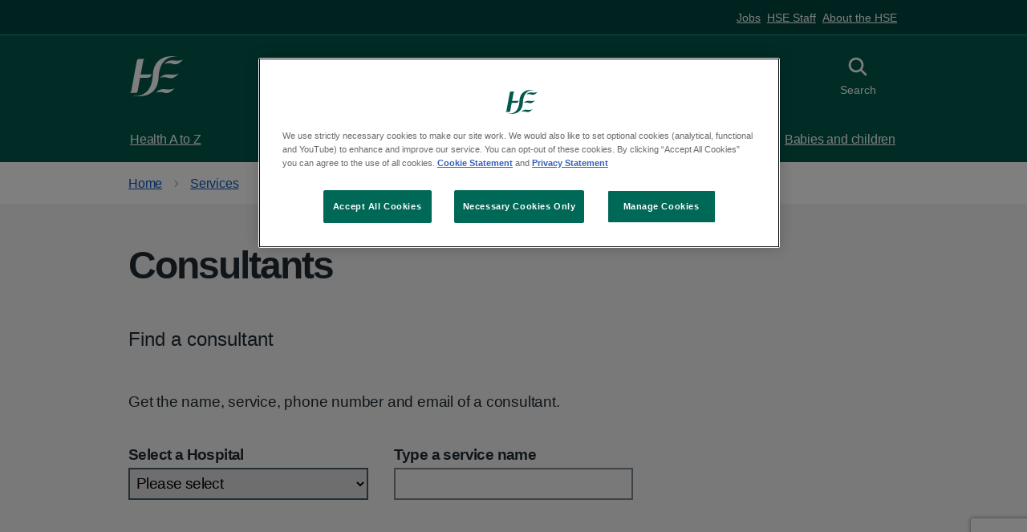

--- FILE ---
content_type: text/html; charset=utf-8
request_url: https://www2.hse.ie/services/consultants/?consultantservice=Gastroenterology&consultanthospital=Ennis%20Hospital
body_size: 5367
content:










<!DOCTYPE html>
<html lang="en" class="no-js">
    <head>
        <meta charset="utf-8" />
        <title>
            
                Find a consultant
            
            
                
                    
                
            
        </title>

        

          
          <link rel="canonical" href="https://www2.hse.ie/services/consultants/">

          
        

        
          

<meta content="HSE.ie" property="og:site_name">
<meta content="https://www2.hse.ie/services/consultants/" property="og:url">
<meta content="website" property="og:type">
<meta content="Find a consultant" property="og:title">
<meta content="Find consultants in hospitals in Limerick, Ennis or Nenagh. Search the directory for the name, service, phone number and email of a consultant." property="og:description">


<meta content="https://assets.hse.ie/media/images/HSE_1200x628.max-1200x675_8obkuDp.png" property="og:image">
<meta content="summary" name="twitter:card">
<meta content="@hselive" property="twitter:site">
<meta content="Find a consultant" property="twitter:title">
<meta content="Find consultants in hospitals in Limerick, Ennis or Nenagh. Search the directory for the name, service, phone number and email of a consultant." property="twitter:description">


<meta content="https://assets.hse.ie/media/images/HSE_1200x628.max-1200x675_8obkuDp.png" name="twitter:image">


        

        
          <meta name="description" content="Find consultants in hospitals in Limerick, Ennis or Nenagh. Search the directory for the name, service, phone number and email of a consultant." />
        


        

        

        <meta name="viewport" content="width=device-width, initial-scale=1" />

        <!-- Section Analytic Categories -->
        
            <meta content="Services| Wagtail" name="hse-section">
        

        <!-- Primary Analytic Categories -->
        
            
        

        <!-- Secondary Analytic Categories -->
        
            
        

        <!-- Einstein Bot Tag Categories -->
        
            <meta content="" name="hse-einstein-bot">
        

        <!-- Einstein Bot App Enabled -->
        


        
        <link rel="stylesheet" type="text/css" href="https://assets.hse.ie/static/hse-frontend/css/main.css?v=v1.147.0">


        
        <script defer type="text/javascript">runtimePublicPath = "https://assets.hse.ie/static/hse-frontend/"</script>
        <script defer type="text/javascript" src="https://assets.hse.ie/static/hse-frontend/js/main.js?v=v1.147.0" ></script>

        
        
            <!-- Google Tag Manager -->
            <script>(function(w,d,s,l,i){w[l]=w[l]||[];w[l].push({'gtm.start':
            new Date().getTime(),event:'gtm.js'});var f=d.getElementsByTagName(s)[0],
            j=d.createElement(s),dl=l!='dataLayer'?'&l='+l:'';j.async=true;j.src=
            'https://www.googletagmanager.com/gtm.js?id='+i+dl;f.parentNode.insertBefore(j,f);
            })(window,document,'script','dataLayer','GTM-MCBHRV');</script>
            <!-- End Google Tag Manager -->
        

        
          
            <!-- OneTrust Cookies Consent Notice start for hse.ie -->

<script src="https://cdn.cookielaw.org/scripttemplates/otSDKStub.js" data-document-language="true" type="text/javascript" charset="UTF-8" data-domain-script="0980e13c-9256-4fd9-a90f-9b9b78bdb3b0" ></script>

<script type="text/javascript">

function OptanonWrapper() { }

</script>

<!-- OneTrust Cookies Consent Notice end -->
          
        

        

          
            <!-- Piwik Pro Script start for hse.ie -->
<script type="text/javascript">
            (function(window, document, dataLayerName, id) {
                window[dataLayerName] = window[dataLayerName] || [],
                window[dataLayerName].push({
                    start: (new Date).getTime(),
                    event: "stg.start"
                });
                var scripts = document.getElementsByTagName('script')[0]
                  , tags = document.createElement('script');
                function stgCreateCookie(a, b, c) {
                    var d = "";
                    if (c) {
                        var e = new Date;
                        e.setTime(e.getTime() + 24 * c * 60 * 60 * 1e3),
                        d = "; expires=" + e.toUTCString();
                        f = "; SameSite=Strict"
                    }
                    document.cookie = a + "=" + b + d + f + "; path=/"
                }
                var isStgDebug = (window.location.href.match("stg_debug") || document.cookie.match("stg_debug")) && !window.location.href.match("stg_disable_debug");
                stgCreateCookie("stg_debug", isStgDebug ? 1 : "", isStgDebug ? 14 : -1);
                var qP = [];
                dataLayerName !== "dataLayer" && qP.push("data_layer_name=" + dataLayerName),
                isStgDebug && qP.push("stg_debug");
                var qPString = qP.length > 0 ? ("?" + qP.join("&")) : "";
                tags.async = !0,
                tags.src = "https://hse.containers.piwik.pro/" + id + ".js" + qPString,
                scripts.parentNode.insertBefore(tags, scripts);
                !function(a, n, i) {
                    a[n] = a[n] || {};
                    for (var c = 0; c < i.length; c++)
                        !function(i) {
                            a[n][i] = a[n][i] || {},
                            a[n][i].api = a[n][i].api || function() {
                                var a = [].slice.call(arguments, 0);
                                "string" == typeof a[0] && window[dataLayerName].push({
                                    event: n + "." + i + ":" + a[0],
                                    parameters: [].slice.call(arguments, 1)
                                })
                            }
                        }(i[c])
                }(window, "ppms", ["tm", "cm"]);
            }
            )(window, document, 'dataLayer', 'faf9825a-a74c-4ea3-afff-4b05325819e6');
        </script>
<!-- Piwik Pro Script end for hse.ie -->
          

          

        

        
            
        

        
          

<!--[if IE]><link rel="shortcut icon" href="https://assets.hse.ie/static/hse-frontend/assets/favicons/favicon.ico"><![endif]-->
<link rel="shortcut icon" href="https://assets.hse.ie/static/hse-frontend/assets/favicons/favicon.ico" type="image/x-icon">
<link rel="apple-touch-icon" href="https://assets.hse.ie/static/hse-frontend/assets/favicons/apple-touch-icon-180x180.png">
<link rel="mask-icon" href="https://assets.hse.ie/static/hse-frontend/assets/favicons/favicon.svg" color="#006858">
<link rel="icon" sizes="192x192" href="https://assets.hse.ie/static/hse-frontend/assets/favicons/favicon-192x192.png">
<meta name="msapplication-TileImage" content="https://assets.hse.ie/static/hse-frontend/assets/favicons/mediumtile-144x144.png">
<meta name="msapplication-TileColor" content="#006858">
<meta name="msapplication-square70x70logo" content="https://assets.hse.ie/static/hse-frontend/assets/favicons/smalltile-70x70.png">
<meta name="msapplication-square150x150logo" content="https://assets.hse.ie/static/hse-frontend/assets/favicons/mediumtile-150x150.png">
<meta name="msapplication-wide310x150logo" content="https://assets.hse.ie/static/hse-frontend/assets/favicons/widetile-310x150.png">
<meta name="msapplication-square310x310logo" content="https://assets.hse.ie/static/hse-frontend/assets/favicons/largetile-310x310.png">
        
    </head>
    
    <body class="hse-body ">
        
        
            <!-- Google Tag Manager (noscript) -->
            <noscript>
            <iframe
                src="https://www.googletagmanager.com/ns.html?id=GTM-MCBHRV"
                height="0"
                width="0"
                style="display:none;visibility:hidden"
            ></iframe>
            </noscript>
            <!-- End Google Tag Manager (noscript) -->
        
        
        
          




<a class="hse-skip-link" href="#maincontent">Skip to main content</a>

    <header class="hse-header " >
      
        <nav class="hse-utility-links" aria-label="H-S-E ecosystem links">
          <div class="hse-utility-links__content">
            <ul class="hse-utility-links__navigation-list">
              
                <li class="hse-utility-links__navigation-item">
                  <a class="hse-utility-links__navigation-link" href="https://about.hse.ie/jobs/job-search/">
                    Jobs
                  </a>
                </li>
              
                <li class="hse-utility-links__navigation-item">
                  <a class="hse-utility-links__navigation-link" href="https://healthservice.hse.ie/staff/">
                    HSE Staff
                  </a>
                </li>
              
                <li class="hse-utility-links__navigation-item">
                  <a class="hse-utility-links__navigation-link" href="https://about.hse.ie/">
                    About the HSE
                  </a>
                </li>
              
            </ul>
          </div>
        </nav>
      

      <div class="hse-width-container hse-header__container">
        <div class="hse-header__logo">
          <a class="hse-header__link" href="/" aria-label="HSE homepage">
            <svg class="hse-logo" width="73" height="54" viewBox="0 0 73 54" fill="none" xmlns="http://www.w3.org/2000/svg"><path fill-rule="evenodd" clip-rule="evenodd" d="M41.5258 29.1171C41.5258 29.1171 45.1076 23.5048 54.1493 24.6407C63.192 25.7777 66.4905 23.161 66.4905 23.161C66.4905 23.161 60.3334 31.6754 53.1877 29.386C46.0421 27.0954 41.5258 29.1171 41.5258 29.1171Z" fill="currentColor"></path>
              <path fill-rule="evenodd" clip-rule="evenodd" d="M35.813 49.0023C35.813 49.0023 39.3959 43.391 48.4387 44.5258C57.4815 45.6639 60.7811 43.0472 60.7811 43.0472C60.7811 43.0472 54.6228 51.5595 47.4761 49.27C40.3305 46.9783 35.813 49.0023 35.813 49.0023Z" fill="currentColor"></path>
              <path fill-rule="evenodd" clip-rule="evenodd" d="M47.3302 10.3113C47.3302 10.3113 50.912 4.70007 59.9537 5.83709C68.9954 6.97411 72.2949 4.35742 72.2949 4.35742C72.2949 4.35742 66.1344 12.8696 58.9911 10.5802C51.8466 8.28961 47.3302 10.3113 47.3302 10.3113Z" fill="currentColor"></path>
              <path fill-rule="evenodd" clip-rule="evenodd" d="M29.7617 24.0429C29.7617 24.0429 29.1072 24.6544 25.7908 24.6544H16.8031C15.3614 24.6544 15.1578 25.2306 15.1578 25.2306C15.2219 24.8835 15.4131 23.9625 15.4761 23.6198C17.2619 14.0422 18.6677 6.51935 18.7329 6.25603C19.2558 4.18471 21.1148 3.75943 21.1148 3.75943L12.5049 3.74841C12.5049 3.74841 10.745 3.78036 10.1186 6.27255C9.93977 6.992 3.8805 39.7695 2.58835 47.0808C2.29259 48.7554 0.5 49.3526 0.5 49.3526H9.02211C9.02211 49.3526 10.6696 49.2182 11.1138 47.0808C11.7166 44.1886 12.8423 37.7775 14.2717 30.0783C14.4673 28.9248 15.6684 29.0394 15.6684 29.0394H24.2512C24.2512 29.0394 27.0841 29.0945 28.3751 27.6633C29.6672 26.2365 29.7617 24.0429 29.7617 24.0429Z" fill="currentColor"></path>
              <path fill-rule="evenodd" clip-rule="evenodd" d="M31.6645 25.18C29.9372 57.8594 5.93065 52.9389 5.93065 52.9389C5.93065 52.9389 5.92166 53.1516 5.92053 53.1846C9.6564 53.9415 37.6473 58.3034 39.4051 28.6671C41.1335 -4.0112 65.1412 0.907069 65.1412 0.907069C65.1412 0.907069 65.1491 0.693327 65.1513 0.661376C61.4132 -0.0944338 33.4245 -4.45962 31.6645 25.18Z" fill="currentColor"></path></svg>
          </a>
        </div>


        <div class="hse-header__content" id="content-header">
          
            <button class="hse-header__toggle-btn hse-header__toggle-btn--menu " id="toggle-menu" aria-controls="hse-main-menu">
              <svg class="hse-icon hse-header__toggle-btn-inactive-icon" viewBox="0 0 38 38" fill="none" xmlns="http://www.w3.org/2000/svg">
                  <rect x="5" y="5" width="28" height="4"></rect>
                  <rect x="5" y="17" width="28" height="4"></rect>
                  <rect x="5" y="29" width="28" height="4"></rect>
              </svg>
              <svg class="hse-icon hse-icon__window-close hse-header__toggle-btn-active-icon" xmlns="http://www.w3.org/2000/svg" viewBox="0 0 24 24" aria-hidden="true">
                <path fill-rule="evenodd" clip-rule="evenodd" d="M4.182 4.182a1 1 0 0 1 1.414 0L12 10.585l6.404-6.402a1 1 0 0 1 1.414 1.414L13.414 12l6.403 6.404a1 1 0 0 1-1.414 1.414L12 13.414l-6.405 6.403a1 1 0 0 1-1.414-1.414L10.585 12 4.182 5.595a1 1 0 0 1 0-1.414Z" fill="#212B32"></path>
              </svg>
              <span class="hse-header__toggle-btn-label-inactive">Menu</span>
              <span class="hse-header__toggle-btn-label-active">Close</span>
            </button>
          

          
            
          

          
          <button class="hse-header__toggle-btn hse-header__toggle-btn--search" id="toggle-search" aria-controls="search">
            <svg class="hse-icon hse-icon__search hse-header__toggle-btn-inactive-icon" xmlns="http://www.w3.org/2000/svg" viewBox="0 0 24 24" aria-hidden="true" focusable="false">
              <path fill-rule="evenodd" clip-rule="evenodd" d="M15.86 14.53l3.86 3.86a.94.94 0 010 1.33.94.94 0 01-1.33 0l-3.86-3.86a6.58 6.58 0 111.33-1.33zm-5.27-8.64a4.7 4.7 0 100 9.4 4.7 4.7 0 000-9.4z"></path>
            </svg>
            <svg class="hse-icon hse-icon__window-close hse-header__toggle-btn-active-icon" xmlns="http://www.w3.org/2000/svg" viewBox="0 0 24 24" aria-hidden="true">
            <path fill-rule="evenodd" clip-rule="evenodd" d="M4.182 4.182a1 1 0 0 1 1.414 0L12 10.585l6.404-6.402a1 1 0 0 1 1.414 1.414L13.414 12l6.403 6.404a1 1 0 0 1-1.414 1.414L12 13.414l-6.405 6.403a1 1 0 0 1-1.414-1.414L10.585 12 4.182 5.595a1 1 0 0 1 0-1.414Z" fill="#212B32"></path></svg><span class="hse-u-visually-hidden">Toggle search</span>
              <span class="search-text-inactive">Search</span>
              <span class="search-text-active">Close</span>
            </button>
            
          </div>
      </div>
      
        
<div class="hse-header__search" id="search">
  <div class="hse-width-container">
    <form class="hse-header__search-form" action="https://www.hse.ie/search/" method="get" role="search">
      <div class="hse-form-group">
        <label class="hse-label" for="search-field">Search the website</label>
        <input class="hse-input hse-input--search" id="search-field" name="q" type="search" autocomplete="off">
      </div>
      <button class="hse-search-full__submit" type="submit">
        <svg class="hse-icon hse-icon__search" xmlns="http://www.w3.org/2000/svg" viewBox="0 0 24 24" aria-hidden="true" focusable="false">
          <path fill-rule="evenodd" clip-rule="evenodd" d="M15.86 14.53l3.86 3.86a.94.94 0 010 1.33.94.94 0 01-1.33 0l-3.86-3.86a6.58 6.58 0 111.33-1.33zm-5.27-8.64a4.7 4.7 0 100 9.4 4.7 4.7 0 000-9.4z"></path>
        </svg>
        <span class="hse-u-visually-hidden">Search</span>
      </button>
    </form>
    
      <div class="hse-header__recommended-links">
        <div class="hse-grid-row">
          <div class="hse-grid-column-one-half">
              <p class="hse-header__recommended-links-title" id="label-recommened-links">Recommended links</p>
          </div>
          <div class="hse-grid-column-one-half">
              <nav aria-labelledby="label-recommened-links" role="navigation">
                <ul class="hse-header-dropdown__recommended-links__list">
                    
                      <li class="hse-header__recommended-links__list-item">
    <a href="https://www2.hse.ie/services/schemes-allowances/medical-cards/" class="hse-header__recommended-links__link">Medical cards</a>
</li>
                    
                      <li class="hse-header__recommended-links__list-item">
    <a href="https://www2.hse.ie/services/schemes-allowances/ehic/" class="hse-header__recommended-links__link">European Health Insurance Card (EHIC)</a>
</li>
                    
                      <li class="hse-header__recommended-links__list-item">
    <a href="https://www2.hse.ie/services/urgent-emergency-care/" class="hse-header__recommended-links__link">Find urgent and emergency care</a>
</li>
                    
                      <li class="hse-header__recommended-links__list-item">
    <a href="https://www2.hse.ie/services/births-deaths-and-marriages/find-a-civil-registration-service/" class="hse-header__recommended-links__link">Find a civil registration service</a>
</li>
                    
                      <li class="hse-header__recommended-links__list-item">
    <a href="https://www2.hse.ie/services/schemes-allowances/gp-visit-cards/gp-visit-cards/" class="hse-header__recommended-links__link">GP visit cards</a>
</li>
                    
                </ul>
              </nav>
          </div>
        </div>
      </div>
    
  </div>
</div>

      
      
        



<nav class="hse-header__mainmenu" id="hse-main-menu" role="navigation" aria-label="H-S-E Main Menu">
  <div class="hse-header__mainmenu-primary">
    <div class="hse-width-container">
      <ul class="hse-header__mainmenu-list">
        
          <li class="hse-header__mainmenu-item">
  <a class="hse-header__mainmenu-link" href="https://www2.hse.ie/conditions/">
    Health A to Z
    <svg class="hse-icon hse-icon__chevron-right" xmlns="http://www.w3.org/2000/svg" viewBox="0 0 24 24" aria-hidden="true">
      <path d="M15.5 12a1 1 0 0 1-.29.71l-5 5a1.004 1.004 0 1 1-1.42-1.42l4.3-4.29-4.3-4.29a1.004 1.004 0 0 1 1.42-1.42l5 5a1 1 0 0 1 .29.71Z"></path>
    </svg>
  </a>
</li>

        
          <li class="hse-header__mainmenu-item">
  <a class="hse-header__mainmenu-link" href="https://www2.hse.ie/services/">
    Services
    <svg class="hse-icon hse-icon__chevron-right" xmlns="http://www.w3.org/2000/svg" viewBox="0 0 24 24" aria-hidden="true">
      <path d="M15.5 12a1 1 0 0 1-.29.71l-5 5a1.004 1.004 0 1 1-1.42-1.42l4.3-4.29-4.3-4.29a1.004 1.004 0 0 1 1.42-1.42l5 5a1 1 0 0 1 .29.71Z"></path>
    </svg>
  </a>
</li>

        
          <li class="hse-header__mainmenu-item">
  <a class="hse-header__mainmenu-link" href="https://www2.hse.ie/living-well/">
    Living well
    <svg class="hse-icon hse-icon__chevron-right" xmlns="http://www.w3.org/2000/svg" viewBox="0 0 24 24" aria-hidden="true">
      <path d="M15.5 12a1 1 0 0 1-.29.71l-5 5a1.004 1.004 0 1 1-1.42-1.42l4.3-4.29-4.3-4.29a1.004 1.004 0 0 1 1.42-1.42l5 5a1 1 0 0 1 .29.71Z"></path>
    </svg>
  </a>
</li>

        
          <li class="hse-header__mainmenu-item">
  <a class="hse-header__mainmenu-link" href="https://www2.hse.ie/mental-health/">
    Mental health
    <svg class="hse-icon hse-icon__chevron-right" xmlns="http://www.w3.org/2000/svg" viewBox="0 0 24 24" aria-hidden="true">
      <path d="M15.5 12a1 1 0 0 1-.29.71l-5 5a1.004 1.004 0 1 1-1.42-1.42l4.3-4.29-4.3-4.29a1.004 1.004 0 0 1 1.42-1.42l5 5a1 1 0 0 1 .29.71Z"></path>
    </svg>
  </a>
</li>

        
          <li class="hse-header__mainmenu-item">
  <a class="hse-header__mainmenu-link" href="https://www2.hse.ie/pregnancy-birth/">
    Pregnancy and birth
    <svg class="hse-icon hse-icon__chevron-right" xmlns="http://www.w3.org/2000/svg" viewBox="0 0 24 24" aria-hidden="true">
      <path d="M15.5 12a1 1 0 0 1-.29.71l-5 5a1.004 1.004 0 1 1-1.42-1.42l4.3-4.29-4.3-4.29a1.004 1.004 0 0 1 1.42-1.42l5 5a1 1 0 0 1 .29.71Z"></path>
    </svg>
  </a>
</li>

        
          <li class="hse-header__mainmenu-item">
  <a class="hse-header__mainmenu-link" href="https://www2.hse.ie/babies-children/">
    Babies and children
    <svg class="hse-icon hse-icon__chevron-right" xmlns="http://www.w3.org/2000/svg" viewBox="0 0 24 24" aria-hidden="true">
      <path d="M15.5 12a1 1 0 0 1-.29.71l-5 5a1.004 1.004 0 1 1-1.42-1.42l4.3-4.29-4.3-4.29a1.004 1.004 0 0 1 1.42-1.42l5 5a1 1 0 0 1 .29.71Z"></path>
    </svg>
  </a>
</li>

        
      </ul>
    </div>
  </div>

  
  <div class="hse-header__mainmenu-secondary">
    <div class="hse-width-container">
      <div class="hse-grid-row">
        <div class="hse-grid-column-one-half hse-u-float-right">
          <ul class="hse-header__mainmenu-list">
            
              <li class="hse-header__mainmenu-item">
                <a class="hse-header__mainmenu-link" href="https://about.hse.ie/jobs/job-search/">
                    Jobs
                </a>
              </li>
            
              <li class="hse-header__mainmenu-item">
                <a class="hse-header__mainmenu-link" href="https://healthservice.hse.ie/staff/">
                    HSE Staff
                </a>
              </li>
            
              <li class="hse-header__mainmenu-item">
                <a class="hse-header__mainmenu-link" href="https://about.hse.ie/">
                    About the HSE
                </a>
              </li>
            
          </ul>
        </div>
      </div>
    </div>
  </div>
</nav>

<div class="hse-header__mobilemenu">
  <nav aria-labelledby="label-priority-links" role="navigation" aria-label="H-S-E priority links">
    <ul class="hse-header__mobilemenu__navigation-list">
      
        <li class="hse-header__mobilemenu__navigation-item">
          <a class="hse-header__mobilemenu__navigation-link" href="https://www2.hse.ie/conditions/">
            Health A to Z
          </a>
        </li>
      
        <li class="hse-header__mobilemenu__navigation-item">
          <a class="hse-header__mobilemenu__navigation-link" href="https://www2.hse.ie/services/">
            Services
          </a>
        </li>
      
        <li class="hse-header__mobilemenu__navigation-item">
          <a class="hse-header__mobilemenu__navigation-link" href="https://www2.hse.ie/living-well">
            Living Well
          </a>
        </li>
      
    </ul>
  </nav>
</div>
      
    </header>



          
            
  <nav class="hse-breadcrumb" aria-label="Breadcrumb">
    <div class="hse-width-container">
      <ol class="hse-breadcrumb__list" id="hse-breadcrumb-list">
        
          

<li class="hse-breadcrumb__item">
  <a href="/" class="hse-breadcrumb__link">Home</a>
</li>

        
          

<li class="hse-breadcrumb__item">
  <a href="/services/" class="hse-breadcrumb__link">Services</a>
</li>

        
      </ol>

      <p class="hse-breadcrumb__back">
        
          

<a href="https://www2.hse.ie/services/" class="hse-breadcrumb__backlink">Back to Services</a>

        
      </p>
    </div>
  </nav>





          

        

        

        <!-- Need to add "and request|is_hseapp" after testing -->
        

        <script>
            // REMOVE after testing
            // Check if the 'analytics_consent' cookie exists and is set to 'true'
            if (document.cookie.includes('analytics_consent=true')) {
                console.log("Running the script...");
                // Run your script here
            } else {
                console.log("Not running the script. Consent not given or the cookie doesn't exist.");
            }
        </script>   
      

        <div class="for-unsupported-browsers hse-notification hse-notification--warning hse-width-container">
    <h3 class="hse-notification__label"><svg class="hse-icon hse-icon__notification-alert"
            xmlns="http://www.w3.org/2000/svg" viewBox="0 0 24 24" aria-hidden="true">
            <path
                d="M10.8 16.8a1.2 1.2 0 1 1 2.4 0 1.2 1.2 0 0 1-2.4 0Zm0-9.6a1.2 1.2 0 0 1 2.4 0V13a1.2 1.2 0 0 1-2.4 0V7.2ZM12 0C5.364 0 0 5.4 0 12A12 12 0 1 0 12 0Zm0 21.6a9.6 9.6 0 1 1 0-19.2 9.6 9.6 0 0 1 0 19.2"
                fill="#212B32"></path>
        </svg><span class="hse-u-visually-hidden">Warning notification:</span>Warning</h3>
    <p>Unfortunately, you are using an outdated browser. Please, upgrade your browser to improve your experience with HSE. The list of supported browsers:</p>
    <ol class="hse-contents-list__list" id="supportedBrowsers">
        <li class="hse-contents-list__item"><a class="hse-contents-list__link" title="Chrome"
                href="https://www.google.com/intl/en_ie/chrome/">Chrome</a></li>
        <li class="hse-contents-list__item"><a class="hse-contents-list__link" title="Edge"
                href="https://www.microsoft.com/en-us/edge?form=MA13FJ&amp;exp=e00">Edge</a></li>
        <li class="hse-contents-list__item"><a class="hse-contents-list__link" title="FireFox"
                href="https://www.mozilla.org/en-US/firefox/new/">FireFox</a></li>
        <li class="hse-contents-list__item"><a class="hse-contents-list__link" title="Opera"
                href="https://www.opera.com/">Opera</a></li>
        <li class="hse-contents-list__item"><a class="hse-contents-list__link" title="Safari"
                href="https://www.apple.com/safari/">Safari</a></li>
    </ol>
</div>


        





        




  <main class="hse-main-wrapper" id="maincontent">
    <div class="hse-width-container">
      

  

  

  

  

  

  

  

  

  

  

  

  

  

  

  

  

  

  

  

  

  

  

  

  

  
    <services-search model='ConsultantService' base-url='https://www2.hse.ie' title='Consultants' label="Select a Hospital" lead-text='<p data-block-key="vqpfl">Find a consultant</p>' search="true" showusabilla="true" search-label="Type a service name" content='<p data-block-key="yd2v5">Get the name, service, phone number and email of a consultant.</p>'  card='ConsultantsService' endpoint='https://www2.hse.ie/api' />
  

  

  

  
    <div ub-in-page="605dc0df4d1fa90931276a41"></div>
  
 


    </div>
  </main>




        
            

  <footer>
    <div class="hse-footer " id="hse-footer">
      <div class="hse-footer__top">
        <div class="hse-width-container">
          <div class="hse-grid-row">
            <div class="hse-grid-column-one-half">
            <h2 class="hse-footer__label">HSE Live - we're here to help</h2>
              <div class="hse-footer__content">
                <p>Monday to Friday: 8am to 8pm
                <br>Saturday: 9am to 5pm
                <br>Sunday: Closed
                <br>Bank holidays: Closed
                </p>
                <p>
                  <strong>Freephone: <a href="tel:1800700700">1800 700 700</a></strong>
                </p>
                <p>
                  <strong>From outside Ireland: <a href="tel:0035312408787">00 353 1 240 8787</a></strong>
                </p>
              </div>
            </div>
            <div class="hse-grid-column-one-quarter">
              <ul class="hse-footer__list hse-footer__content">
                
                  <li class="hse-footer__list-item">
                    <p>
                      <a class="hse-footer__list-item-link" href="https://www.facebook.com/HSElive/" target="_blank" rel="noopener noreferrer">HSE Facebook</a>
                    </p>
                  </li>
                
                  <li class="hse-footer__list-item">
                    <p>
                      <a class="hse-footer__list-item-link" href="https://instagram.com/irishhealthservice" target="_blank" rel="noopener noreferrer">HSE Instagram</a>
                    </p>
                  </li>
                
                  <li class="hse-footer__list-item">
                    <p>
                      <a class="hse-footer__list-item-link" href="https://www.tiktok.com/@hselive" target="_blank" rel="noopener noreferrer">HSE TikTok</a>
                    </p>
                  </li>
                
                  <li class="hse-footer__list-item">
                    <p>
                      <a class="hse-footer__list-item-link" href="https://www.youtube.com/channel/UCoNNhGGAYkdavsSXp1iVzCg" target="_blank" rel="noopener noreferrer">HSE YouTube</a>
                    </p>
                  </li>
                
                  <li class="hse-footer__list-item">
                    <p>
                      <a class="hse-footer__list-item-link" href="https://ie.linkedin.com/company/health-service-executive" target="_blank" rel="noopener noreferrer">HSE LinkedIn</a>
                    </p>
                  </li>
                
                  <li class="hse-footer__list-item">
                    <p>
                      <a class="hse-footer__list-item-link" href="https://twitter.com/HSELive" target="_blank" rel="noopener noreferrer">HSE X (Twitter)</a>
                    </p>
                  </li>
                
              </ul>
            </div>
            <div class="hse-grid-column-one-quarter">
              
              <ul class="hse-footer__list hse-footer__content">
                
                  <li class="hse-footer__list-item"><p><a class="hse-footer__list-item-link" href="https://www2.hse.ie/services/hse-complaints-and-feedback/your-service-your-say.html">Complaints and feedback</a></p></li>

                
                  <li class="hse-footer__list-item"><p><a class="hse-footer__list-item-link" href="https://www2.hse.ie/services/find-urgent-emergency-care/">Emergencies</a></p></li>

                
                <li class="hse-footer__list-item">
                  <p>
                    <a href="#" role="button" class="cookie-settings-popup hse-footer__list-item-link">Cookie settings</a>
                  </p>
                </li>
              </ul>
            </div>
          </div>
        </div>
      </div>
      <div class="hse-footer__bottom">
        <div class="hse-width-container">
          <h2 class="hse-u-visually-hidden">Support links</h2>
          <ul class="hse-footer__list hse-footer__list--row">
          
          <li class="hse-footer__list-item"><a class="hse-footer__list-item-link" href="https://www.hse.ie/eng/cookie-policy/">Cookie statement</a></li>
          
          <li class="hse-footer__list-item"><a class="hse-footer__list-item-link" href="https://www2.hse.ie/accessibility-statement/">Accessibility</a></li>
          
          <li class="hse-footer__list-item"><a class="hse-footer__list-item-link" href="https://www.hse.ie/eng/privacy-statement/">Privacy statement</a></li>
          
          <li class="hse-footer__list-item"><a class="hse-footer__list-item-link" href="https://www.hse.ie/eng/disclaimer/">Disclaimer</a></li>
          
          </ul>
          <p class="hse-footer__copyright">&copy; Health Service Executive</p>
        </div>
      </div>
    </div>
  </footer>


        

        
            
        


      
    </body>
</html>


--- FILE ---
content_type: text/html; charset=utf-8
request_url: https://www.google.com/recaptcha/api2/anchor?ar=1&k=6LdZxT4qAAAAAEAF0-vD11eVmS_jP81f3CwAmkyT&co=aHR0cHM6Ly93d3cyLmhzZS5pZTo0NDM.&hl=en&v=PoyoqOPhxBO7pBk68S4YbpHZ&size=invisible&anchor-ms=20000&execute-ms=30000&cb=v4yh8g8llta
body_size: 48812
content:
<!DOCTYPE HTML><html dir="ltr" lang="en"><head><meta http-equiv="Content-Type" content="text/html; charset=UTF-8">
<meta http-equiv="X-UA-Compatible" content="IE=edge">
<title>reCAPTCHA</title>
<style type="text/css">
/* cyrillic-ext */
@font-face {
  font-family: 'Roboto';
  font-style: normal;
  font-weight: 400;
  font-stretch: 100%;
  src: url(//fonts.gstatic.com/s/roboto/v48/KFO7CnqEu92Fr1ME7kSn66aGLdTylUAMa3GUBHMdazTgWw.woff2) format('woff2');
  unicode-range: U+0460-052F, U+1C80-1C8A, U+20B4, U+2DE0-2DFF, U+A640-A69F, U+FE2E-FE2F;
}
/* cyrillic */
@font-face {
  font-family: 'Roboto';
  font-style: normal;
  font-weight: 400;
  font-stretch: 100%;
  src: url(//fonts.gstatic.com/s/roboto/v48/KFO7CnqEu92Fr1ME7kSn66aGLdTylUAMa3iUBHMdazTgWw.woff2) format('woff2');
  unicode-range: U+0301, U+0400-045F, U+0490-0491, U+04B0-04B1, U+2116;
}
/* greek-ext */
@font-face {
  font-family: 'Roboto';
  font-style: normal;
  font-weight: 400;
  font-stretch: 100%;
  src: url(//fonts.gstatic.com/s/roboto/v48/KFO7CnqEu92Fr1ME7kSn66aGLdTylUAMa3CUBHMdazTgWw.woff2) format('woff2');
  unicode-range: U+1F00-1FFF;
}
/* greek */
@font-face {
  font-family: 'Roboto';
  font-style: normal;
  font-weight: 400;
  font-stretch: 100%;
  src: url(//fonts.gstatic.com/s/roboto/v48/KFO7CnqEu92Fr1ME7kSn66aGLdTylUAMa3-UBHMdazTgWw.woff2) format('woff2');
  unicode-range: U+0370-0377, U+037A-037F, U+0384-038A, U+038C, U+038E-03A1, U+03A3-03FF;
}
/* math */
@font-face {
  font-family: 'Roboto';
  font-style: normal;
  font-weight: 400;
  font-stretch: 100%;
  src: url(//fonts.gstatic.com/s/roboto/v48/KFO7CnqEu92Fr1ME7kSn66aGLdTylUAMawCUBHMdazTgWw.woff2) format('woff2');
  unicode-range: U+0302-0303, U+0305, U+0307-0308, U+0310, U+0312, U+0315, U+031A, U+0326-0327, U+032C, U+032F-0330, U+0332-0333, U+0338, U+033A, U+0346, U+034D, U+0391-03A1, U+03A3-03A9, U+03B1-03C9, U+03D1, U+03D5-03D6, U+03F0-03F1, U+03F4-03F5, U+2016-2017, U+2034-2038, U+203C, U+2040, U+2043, U+2047, U+2050, U+2057, U+205F, U+2070-2071, U+2074-208E, U+2090-209C, U+20D0-20DC, U+20E1, U+20E5-20EF, U+2100-2112, U+2114-2115, U+2117-2121, U+2123-214F, U+2190, U+2192, U+2194-21AE, U+21B0-21E5, U+21F1-21F2, U+21F4-2211, U+2213-2214, U+2216-22FF, U+2308-230B, U+2310, U+2319, U+231C-2321, U+2336-237A, U+237C, U+2395, U+239B-23B7, U+23D0, U+23DC-23E1, U+2474-2475, U+25AF, U+25B3, U+25B7, U+25BD, U+25C1, U+25CA, U+25CC, U+25FB, U+266D-266F, U+27C0-27FF, U+2900-2AFF, U+2B0E-2B11, U+2B30-2B4C, U+2BFE, U+3030, U+FF5B, U+FF5D, U+1D400-1D7FF, U+1EE00-1EEFF;
}
/* symbols */
@font-face {
  font-family: 'Roboto';
  font-style: normal;
  font-weight: 400;
  font-stretch: 100%;
  src: url(//fonts.gstatic.com/s/roboto/v48/KFO7CnqEu92Fr1ME7kSn66aGLdTylUAMaxKUBHMdazTgWw.woff2) format('woff2');
  unicode-range: U+0001-000C, U+000E-001F, U+007F-009F, U+20DD-20E0, U+20E2-20E4, U+2150-218F, U+2190, U+2192, U+2194-2199, U+21AF, U+21E6-21F0, U+21F3, U+2218-2219, U+2299, U+22C4-22C6, U+2300-243F, U+2440-244A, U+2460-24FF, U+25A0-27BF, U+2800-28FF, U+2921-2922, U+2981, U+29BF, U+29EB, U+2B00-2BFF, U+4DC0-4DFF, U+FFF9-FFFB, U+10140-1018E, U+10190-1019C, U+101A0, U+101D0-101FD, U+102E0-102FB, U+10E60-10E7E, U+1D2C0-1D2D3, U+1D2E0-1D37F, U+1F000-1F0FF, U+1F100-1F1AD, U+1F1E6-1F1FF, U+1F30D-1F30F, U+1F315, U+1F31C, U+1F31E, U+1F320-1F32C, U+1F336, U+1F378, U+1F37D, U+1F382, U+1F393-1F39F, U+1F3A7-1F3A8, U+1F3AC-1F3AF, U+1F3C2, U+1F3C4-1F3C6, U+1F3CA-1F3CE, U+1F3D4-1F3E0, U+1F3ED, U+1F3F1-1F3F3, U+1F3F5-1F3F7, U+1F408, U+1F415, U+1F41F, U+1F426, U+1F43F, U+1F441-1F442, U+1F444, U+1F446-1F449, U+1F44C-1F44E, U+1F453, U+1F46A, U+1F47D, U+1F4A3, U+1F4B0, U+1F4B3, U+1F4B9, U+1F4BB, U+1F4BF, U+1F4C8-1F4CB, U+1F4D6, U+1F4DA, U+1F4DF, U+1F4E3-1F4E6, U+1F4EA-1F4ED, U+1F4F7, U+1F4F9-1F4FB, U+1F4FD-1F4FE, U+1F503, U+1F507-1F50B, U+1F50D, U+1F512-1F513, U+1F53E-1F54A, U+1F54F-1F5FA, U+1F610, U+1F650-1F67F, U+1F687, U+1F68D, U+1F691, U+1F694, U+1F698, U+1F6AD, U+1F6B2, U+1F6B9-1F6BA, U+1F6BC, U+1F6C6-1F6CF, U+1F6D3-1F6D7, U+1F6E0-1F6EA, U+1F6F0-1F6F3, U+1F6F7-1F6FC, U+1F700-1F7FF, U+1F800-1F80B, U+1F810-1F847, U+1F850-1F859, U+1F860-1F887, U+1F890-1F8AD, U+1F8B0-1F8BB, U+1F8C0-1F8C1, U+1F900-1F90B, U+1F93B, U+1F946, U+1F984, U+1F996, U+1F9E9, U+1FA00-1FA6F, U+1FA70-1FA7C, U+1FA80-1FA89, U+1FA8F-1FAC6, U+1FACE-1FADC, U+1FADF-1FAE9, U+1FAF0-1FAF8, U+1FB00-1FBFF;
}
/* vietnamese */
@font-face {
  font-family: 'Roboto';
  font-style: normal;
  font-weight: 400;
  font-stretch: 100%;
  src: url(//fonts.gstatic.com/s/roboto/v48/KFO7CnqEu92Fr1ME7kSn66aGLdTylUAMa3OUBHMdazTgWw.woff2) format('woff2');
  unicode-range: U+0102-0103, U+0110-0111, U+0128-0129, U+0168-0169, U+01A0-01A1, U+01AF-01B0, U+0300-0301, U+0303-0304, U+0308-0309, U+0323, U+0329, U+1EA0-1EF9, U+20AB;
}
/* latin-ext */
@font-face {
  font-family: 'Roboto';
  font-style: normal;
  font-weight: 400;
  font-stretch: 100%;
  src: url(//fonts.gstatic.com/s/roboto/v48/KFO7CnqEu92Fr1ME7kSn66aGLdTylUAMa3KUBHMdazTgWw.woff2) format('woff2');
  unicode-range: U+0100-02BA, U+02BD-02C5, U+02C7-02CC, U+02CE-02D7, U+02DD-02FF, U+0304, U+0308, U+0329, U+1D00-1DBF, U+1E00-1E9F, U+1EF2-1EFF, U+2020, U+20A0-20AB, U+20AD-20C0, U+2113, U+2C60-2C7F, U+A720-A7FF;
}
/* latin */
@font-face {
  font-family: 'Roboto';
  font-style: normal;
  font-weight: 400;
  font-stretch: 100%;
  src: url(//fonts.gstatic.com/s/roboto/v48/KFO7CnqEu92Fr1ME7kSn66aGLdTylUAMa3yUBHMdazQ.woff2) format('woff2');
  unicode-range: U+0000-00FF, U+0131, U+0152-0153, U+02BB-02BC, U+02C6, U+02DA, U+02DC, U+0304, U+0308, U+0329, U+2000-206F, U+20AC, U+2122, U+2191, U+2193, U+2212, U+2215, U+FEFF, U+FFFD;
}
/* cyrillic-ext */
@font-face {
  font-family: 'Roboto';
  font-style: normal;
  font-weight: 500;
  font-stretch: 100%;
  src: url(//fonts.gstatic.com/s/roboto/v48/KFO7CnqEu92Fr1ME7kSn66aGLdTylUAMa3GUBHMdazTgWw.woff2) format('woff2');
  unicode-range: U+0460-052F, U+1C80-1C8A, U+20B4, U+2DE0-2DFF, U+A640-A69F, U+FE2E-FE2F;
}
/* cyrillic */
@font-face {
  font-family: 'Roboto';
  font-style: normal;
  font-weight: 500;
  font-stretch: 100%;
  src: url(//fonts.gstatic.com/s/roboto/v48/KFO7CnqEu92Fr1ME7kSn66aGLdTylUAMa3iUBHMdazTgWw.woff2) format('woff2');
  unicode-range: U+0301, U+0400-045F, U+0490-0491, U+04B0-04B1, U+2116;
}
/* greek-ext */
@font-face {
  font-family: 'Roboto';
  font-style: normal;
  font-weight: 500;
  font-stretch: 100%;
  src: url(//fonts.gstatic.com/s/roboto/v48/KFO7CnqEu92Fr1ME7kSn66aGLdTylUAMa3CUBHMdazTgWw.woff2) format('woff2');
  unicode-range: U+1F00-1FFF;
}
/* greek */
@font-face {
  font-family: 'Roboto';
  font-style: normal;
  font-weight: 500;
  font-stretch: 100%;
  src: url(//fonts.gstatic.com/s/roboto/v48/KFO7CnqEu92Fr1ME7kSn66aGLdTylUAMa3-UBHMdazTgWw.woff2) format('woff2');
  unicode-range: U+0370-0377, U+037A-037F, U+0384-038A, U+038C, U+038E-03A1, U+03A3-03FF;
}
/* math */
@font-face {
  font-family: 'Roboto';
  font-style: normal;
  font-weight: 500;
  font-stretch: 100%;
  src: url(//fonts.gstatic.com/s/roboto/v48/KFO7CnqEu92Fr1ME7kSn66aGLdTylUAMawCUBHMdazTgWw.woff2) format('woff2');
  unicode-range: U+0302-0303, U+0305, U+0307-0308, U+0310, U+0312, U+0315, U+031A, U+0326-0327, U+032C, U+032F-0330, U+0332-0333, U+0338, U+033A, U+0346, U+034D, U+0391-03A1, U+03A3-03A9, U+03B1-03C9, U+03D1, U+03D5-03D6, U+03F0-03F1, U+03F4-03F5, U+2016-2017, U+2034-2038, U+203C, U+2040, U+2043, U+2047, U+2050, U+2057, U+205F, U+2070-2071, U+2074-208E, U+2090-209C, U+20D0-20DC, U+20E1, U+20E5-20EF, U+2100-2112, U+2114-2115, U+2117-2121, U+2123-214F, U+2190, U+2192, U+2194-21AE, U+21B0-21E5, U+21F1-21F2, U+21F4-2211, U+2213-2214, U+2216-22FF, U+2308-230B, U+2310, U+2319, U+231C-2321, U+2336-237A, U+237C, U+2395, U+239B-23B7, U+23D0, U+23DC-23E1, U+2474-2475, U+25AF, U+25B3, U+25B7, U+25BD, U+25C1, U+25CA, U+25CC, U+25FB, U+266D-266F, U+27C0-27FF, U+2900-2AFF, U+2B0E-2B11, U+2B30-2B4C, U+2BFE, U+3030, U+FF5B, U+FF5D, U+1D400-1D7FF, U+1EE00-1EEFF;
}
/* symbols */
@font-face {
  font-family: 'Roboto';
  font-style: normal;
  font-weight: 500;
  font-stretch: 100%;
  src: url(//fonts.gstatic.com/s/roboto/v48/KFO7CnqEu92Fr1ME7kSn66aGLdTylUAMaxKUBHMdazTgWw.woff2) format('woff2');
  unicode-range: U+0001-000C, U+000E-001F, U+007F-009F, U+20DD-20E0, U+20E2-20E4, U+2150-218F, U+2190, U+2192, U+2194-2199, U+21AF, U+21E6-21F0, U+21F3, U+2218-2219, U+2299, U+22C4-22C6, U+2300-243F, U+2440-244A, U+2460-24FF, U+25A0-27BF, U+2800-28FF, U+2921-2922, U+2981, U+29BF, U+29EB, U+2B00-2BFF, U+4DC0-4DFF, U+FFF9-FFFB, U+10140-1018E, U+10190-1019C, U+101A0, U+101D0-101FD, U+102E0-102FB, U+10E60-10E7E, U+1D2C0-1D2D3, U+1D2E0-1D37F, U+1F000-1F0FF, U+1F100-1F1AD, U+1F1E6-1F1FF, U+1F30D-1F30F, U+1F315, U+1F31C, U+1F31E, U+1F320-1F32C, U+1F336, U+1F378, U+1F37D, U+1F382, U+1F393-1F39F, U+1F3A7-1F3A8, U+1F3AC-1F3AF, U+1F3C2, U+1F3C4-1F3C6, U+1F3CA-1F3CE, U+1F3D4-1F3E0, U+1F3ED, U+1F3F1-1F3F3, U+1F3F5-1F3F7, U+1F408, U+1F415, U+1F41F, U+1F426, U+1F43F, U+1F441-1F442, U+1F444, U+1F446-1F449, U+1F44C-1F44E, U+1F453, U+1F46A, U+1F47D, U+1F4A3, U+1F4B0, U+1F4B3, U+1F4B9, U+1F4BB, U+1F4BF, U+1F4C8-1F4CB, U+1F4D6, U+1F4DA, U+1F4DF, U+1F4E3-1F4E6, U+1F4EA-1F4ED, U+1F4F7, U+1F4F9-1F4FB, U+1F4FD-1F4FE, U+1F503, U+1F507-1F50B, U+1F50D, U+1F512-1F513, U+1F53E-1F54A, U+1F54F-1F5FA, U+1F610, U+1F650-1F67F, U+1F687, U+1F68D, U+1F691, U+1F694, U+1F698, U+1F6AD, U+1F6B2, U+1F6B9-1F6BA, U+1F6BC, U+1F6C6-1F6CF, U+1F6D3-1F6D7, U+1F6E0-1F6EA, U+1F6F0-1F6F3, U+1F6F7-1F6FC, U+1F700-1F7FF, U+1F800-1F80B, U+1F810-1F847, U+1F850-1F859, U+1F860-1F887, U+1F890-1F8AD, U+1F8B0-1F8BB, U+1F8C0-1F8C1, U+1F900-1F90B, U+1F93B, U+1F946, U+1F984, U+1F996, U+1F9E9, U+1FA00-1FA6F, U+1FA70-1FA7C, U+1FA80-1FA89, U+1FA8F-1FAC6, U+1FACE-1FADC, U+1FADF-1FAE9, U+1FAF0-1FAF8, U+1FB00-1FBFF;
}
/* vietnamese */
@font-face {
  font-family: 'Roboto';
  font-style: normal;
  font-weight: 500;
  font-stretch: 100%;
  src: url(//fonts.gstatic.com/s/roboto/v48/KFO7CnqEu92Fr1ME7kSn66aGLdTylUAMa3OUBHMdazTgWw.woff2) format('woff2');
  unicode-range: U+0102-0103, U+0110-0111, U+0128-0129, U+0168-0169, U+01A0-01A1, U+01AF-01B0, U+0300-0301, U+0303-0304, U+0308-0309, U+0323, U+0329, U+1EA0-1EF9, U+20AB;
}
/* latin-ext */
@font-face {
  font-family: 'Roboto';
  font-style: normal;
  font-weight: 500;
  font-stretch: 100%;
  src: url(//fonts.gstatic.com/s/roboto/v48/KFO7CnqEu92Fr1ME7kSn66aGLdTylUAMa3KUBHMdazTgWw.woff2) format('woff2');
  unicode-range: U+0100-02BA, U+02BD-02C5, U+02C7-02CC, U+02CE-02D7, U+02DD-02FF, U+0304, U+0308, U+0329, U+1D00-1DBF, U+1E00-1E9F, U+1EF2-1EFF, U+2020, U+20A0-20AB, U+20AD-20C0, U+2113, U+2C60-2C7F, U+A720-A7FF;
}
/* latin */
@font-face {
  font-family: 'Roboto';
  font-style: normal;
  font-weight: 500;
  font-stretch: 100%;
  src: url(//fonts.gstatic.com/s/roboto/v48/KFO7CnqEu92Fr1ME7kSn66aGLdTylUAMa3yUBHMdazQ.woff2) format('woff2');
  unicode-range: U+0000-00FF, U+0131, U+0152-0153, U+02BB-02BC, U+02C6, U+02DA, U+02DC, U+0304, U+0308, U+0329, U+2000-206F, U+20AC, U+2122, U+2191, U+2193, U+2212, U+2215, U+FEFF, U+FFFD;
}
/* cyrillic-ext */
@font-face {
  font-family: 'Roboto';
  font-style: normal;
  font-weight: 900;
  font-stretch: 100%;
  src: url(//fonts.gstatic.com/s/roboto/v48/KFO7CnqEu92Fr1ME7kSn66aGLdTylUAMa3GUBHMdazTgWw.woff2) format('woff2');
  unicode-range: U+0460-052F, U+1C80-1C8A, U+20B4, U+2DE0-2DFF, U+A640-A69F, U+FE2E-FE2F;
}
/* cyrillic */
@font-face {
  font-family: 'Roboto';
  font-style: normal;
  font-weight: 900;
  font-stretch: 100%;
  src: url(//fonts.gstatic.com/s/roboto/v48/KFO7CnqEu92Fr1ME7kSn66aGLdTylUAMa3iUBHMdazTgWw.woff2) format('woff2');
  unicode-range: U+0301, U+0400-045F, U+0490-0491, U+04B0-04B1, U+2116;
}
/* greek-ext */
@font-face {
  font-family: 'Roboto';
  font-style: normal;
  font-weight: 900;
  font-stretch: 100%;
  src: url(//fonts.gstatic.com/s/roboto/v48/KFO7CnqEu92Fr1ME7kSn66aGLdTylUAMa3CUBHMdazTgWw.woff2) format('woff2');
  unicode-range: U+1F00-1FFF;
}
/* greek */
@font-face {
  font-family: 'Roboto';
  font-style: normal;
  font-weight: 900;
  font-stretch: 100%;
  src: url(//fonts.gstatic.com/s/roboto/v48/KFO7CnqEu92Fr1ME7kSn66aGLdTylUAMa3-UBHMdazTgWw.woff2) format('woff2');
  unicode-range: U+0370-0377, U+037A-037F, U+0384-038A, U+038C, U+038E-03A1, U+03A3-03FF;
}
/* math */
@font-face {
  font-family: 'Roboto';
  font-style: normal;
  font-weight: 900;
  font-stretch: 100%;
  src: url(//fonts.gstatic.com/s/roboto/v48/KFO7CnqEu92Fr1ME7kSn66aGLdTylUAMawCUBHMdazTgWw.woff2) format('woff2');
  unicode-range: U+0302-0303, U+0305, U+0307-0308, U+0310, U+0312, U+0315, U+031A, U+0326-0327, U+032C, U+032F-0330, U+0332-0333, U+0338, U+033A, U+0346, U+034D, U+0391-03A1, U+03A3-03A9, U+03B1-03C9, U+03D1, U+03D5-03D6, U+03F0-03F1, U+03F4-03F5, U+2016-2017, U+2034-2038, U+203C, U+2040, U+2043, U+2047, U+2050, U+2057, U+205F, U+2070-2071, U+2074-208E, U+2090-209C, U+20D0-20DC, U+20E1, U+20E5-20EF, U+2100-2112, U+2114-2115, U+2117-2121, U+2123-214F, U+2190, U+2192, U+2194-21AE, U+21B0-21E5, U+21F1-21F2, U+21F4-2211, U+2213-2214, U+2216-22FF, U+2308-230B, U+2310, U+2319, U+231C-2321, U+2336-237A, U+237C, U+2395, U+239B-23B7, U+23D0, U+23DC-23E1, U+2474-2475, U+25AF, U+25B3, U+25B7, U+25BD, U+25C1, U+25CA, U+25CC, U+25FB, U+266D-266F, U+27C0-27FF, U+2900-2AFF, U+2B0E-2B11, U+2B30-2B4C, U+2BFE, U+3030, U+FF5B, U+FF5D, U+1D400-1D7FF, U+1EE00-1EEFF;
}
/* symbols */
@font-face {
  font-family: 'Roboto';
  font-style: normal;
  font-weight: 900;
  font-stretch: 100%;
  src: url(//fonts.gstatic.com/s/roboto/v48/KFO7CnqEu92Fr1ME7kSn66aGLdTylUAMaxKUBHMdazTgWw.woff2) format('woff2');
  unicode-range: U+0001-000C, U+000E-001F, U+007F-009F, U+20DD-20E0, U+20E2-20E4, U+2150-218F, U+2190, U+2192, U+2194-2199, U+21AF, U+21E6-21F0, U+21F3, U+2218-2219, U+2299, U+22C4-22C6, U+2300-243F, U+2440-244A, U+2460-24FF, U+25A0-27BF, U+2800-28FF, U+2921-2922, U+2981, U+29BF, U+29EB, U+2B00-2BFF, U+4DC0-4DFF, U+FFF9-FFFB, U+10140-1018E, U+10190-1019C, U+101A0, U+101D0-101FD, U+102E0-102FB, U+10E60-10E7E, U+1D2C0-1D2D3, U+1D2E0-1D37F, U+1F000-1F0FF, U+1F100-1F1AD, U+1F1E6-1F1FF, U+1F30D-1F30F, U+1F315, U+1F31C, U+1F31E, U+1F320-1F32C, U+1F336, U+1F378, U+1F37D, U+1F382, U+1F393-1F39F, U+1F3A7-1F3A8, U+1F3AC-1F3AF, U+1F3C2, U+1F3C4-1F3C6, U+1F3CA-1F3CE, U+1F3D4-1F3E0, U+1F3ED, U+1F3F1-1F3F3, U+1F3F5-1F3F7, U+1F408, U+1F415, U+1F41F, U+1F426, U+1F43F, U+1F441-1F442, U+1F444, U+1F446-1F449, U+1F44C-1F44E, U+1F453, U+1F46A, U+1F47D, U+1F4A3, U+1F4B0, U+1F4B3, U+1F4B9, U+1F4BB, U+1F4BF, U+1F4C8-1F4CB, U+1F4D6, U+1F4DA, U+1F4DF, U+1F4E3-1F4E6, U+1F4EA-1F4ED, U+1F4F7, U+1F4F9-1F4FB, U+1F4FD-1F4FE, U+1F503, U+1F507-1F50B, U+1F50D, U+1F512-1F513, U+1F53E-1F54A, U+1F54F-1F5FA, U+1F610, U+1F650-1F67F, U+1F687, U+1F68D, U+1F691, U+1F694, U+1F698, U+1F6AD, U+1F6B2, U+1F6B9-1F6BA, U+1F6BC, U+1F6C6-1F6CF, U+1F6D3-1F6D7, U+1F6E0-1F6EA, U+1F6F0-1F6F3, U+1F6F7-1F6FC, U+1F700-1F7FF, U+1F800-1F80B, U+1F810-1F847, U+1F850-1F859, U+1F860-1F887, U+1F890-1F8AD, U+1F8B0-1F8BB, U+1F8C0-1F8C1, U+1F900-1F90B, U+1F93B, U+1F946, U+1F984, U+1F996, U+1F9E9, U+1FA00-1FA6F, U+1FA70-1FA7C, U+1FA80-1FA89, U+1FA8F-1FAC6, U+1FACE-1FADC, U+1FADF-1FAE9, U+1FAF0-1FAF8, U+1FB00-1FBFF;
}
/* vietnamese */
@font-face {
  font-family: 'Roboto';
  font-style: normal;
  font-weight: 900;
  font-stretch: 100%;
  src: url(//fonts.gstatic.com/s/roboto/v48/KFO7CnqEu92Fr1ME7kSn66aGLdTylUAMa3OUBHMdazTgWw.woff2) format('woff2');
  unicode-range: U+0102-0103, U+0110-0111, U+0128-0129, U+0168-0169, U+01A0-01A1, U+01AF-01B0, U+0300-0301, U+0303-0304, U+0308-0309, U+0323, U+0329, U+1EA0-1EF9, U+20AB;
}
/* latin-ext */
@font-face {
  font-family: 'Roboto';
  font-style: normal;
  font-weight: 900;
  font-stretch: 100%;
  src: url(//fonts.gstatic.com/s/roboto/v48/KFO7CnqEu92Fr1ME7kSn66aGLdTylUAMa3KUBHMdazTgWw.woff2) format('woff2');
  unicode-range: U+0100-02BA, U+02BD-02C5, U+02C7-02CC, U+02CE-02D7, U+02DD-02FF, U+0304, U+0308, U+0329, U+1D00-1DBF, U+1E00-1E9F, U+1EF2-1EFF, U+2020, U+20A0-20AB, U+20AD-20C0, U+2113, U+2C60-2C7F, U+A720-A7FF;
}
/* latin */
@font-face {
  font-family: 'Roboto';
  font-style: normal;
  font-weight: 900;
  font-stretch: 100%;
  src: url(//fonts.gstatic.com/s/roboto/v48/KFO7CnqEu92Fr1ME7kSn66aGLdTylUAMa3yUBHMdazQ.woff2) format('woff2');
  unicode-range: U+0000-00FF, U+0131, U+0152-0153, U+02BB-02BC, U+02C6, U+02DA, U+02DC, U+0304, U+0308, U+0329, U+2000-206F, U+20AC, U+2122, U+2191, U+2193, U+2212, U+2215, U+FEFF, U+FFFD;
}

</style>
<link rel="stylesheet" type="text/css" href="https://www.gstatic.com/recaptcha/releases/PoyoqOPhxBO7pBk68S4YbpHZ/styles__ltr.css">
<script nonce="vIKfLmu0cbbLL11FlZOKWQ" type="text/javascript">window['__recaptcha_api'] = 'https://www.google.com/recaptcha/api2/';</script>
<script type="text/javascript" src="https://www.gstatic.com/recaptcha/releases/PoyoqOPhxBO7pBk68S4YbpHZ/recaptcha__en.js" nonce="vIKfLmu0cbbLL11FlZOKWQ">
      
    </script></head>
<body><div id="rc-anchor-alert" class="rc-anchor-alert"></div>
<input type="hidden" id="recaptcha-token" value="[base64]">
<script type="text/javascript" nonce="vIKfLmu0cbbLL11FlZOKWQ">
      recaptcha.anchor.Main.init("[\x22ainput\x22,[\x22bgdata\x22,\x22\x22,\[base64]/[base64]/bmV3IFpbdF0obVswXSk6Sz09Mj9uZXcgWlt0XShtWzBdLG1bMV0pOks9PTM/bmV3IFpbdF0obVswXSxtWzFdLG1bMl0pOks9PTQ/[base64]/[base64]/[base64]/[base64]/[base64]/[base64]/[base64]/[base64]/[base64]/[base64]/[base64]/[base64]/[base64]/[base64]\\u003d\\u003d\x22,\[base64]\x22,\x22w7nCkVTClEbDlsOSw7cKVcK3VMKDAm3CkQErw5HCm8Otwr5jw6vDtMKQwoDDvmkQNcOAwpjClcKow51GS8O4U1bCosO+IyjDhcKWf8KYY0dwUn1Aw54ZY3pUc8OZfsK/w7XCrsKVw5Y7dcKLQcK2OSJfJ8K2w4zDuWjDu0HCvkjClGpgJMKKZsOew5Vjw40pwoJ7ICnCpcKwaQfDpMK6asKuw6BPw7htJcKOw4HCvsOpwozDigHDvMKmw5LCscKQSH/[base64]/Cs8KLJsOrOFDDu8K2w6V2OcKzw7RmwqPDlGxpw5zCqWbDhk7Cp8KYw5fCtBJ4BMOmw4AUeyjCo8KuB1U7w5MeD8OBUTNqTMOkwo1hYMK3w4/DsXvCscKuwqEAw712BcO0w5AsUlkmUyxfw5QydgnDjHA7w4bDoMKHWlgxYsK8LcK+Gi1vwrTCqXdrVBlLNcKVwrnDiCo0wqJCw5B7FHbDokjCvcKpMMK+wpTDusOzwofDlcO4DAHCusK/dyrCjcOLwqlcwoTDssKtwoJwccOtwp1Awo46wp3DnFw3w7JmYMO/wpgFHsOrw6DCocOhw7IpwqjDr8OJQMKUw49Gwr3CtR4DPcOVw4Ecw73CpkTCnXnDpT0SwqtfXEzCinrDkTwOwrLDvsOldgp3w4paJkvCs8Oxw4rCoTXDuDfDkiPCrsOlwp5Pw6Acw4DCvmjCqcKvaMKDw5EvTG1Aw6k/wqBeXn5LbcKOw4RCwqzDmQUnwpDCrlrChVzCn0V7woXCn8KQw6nCpjcswpRsw41/[base64]/CksKmwoNjw4MuwrlAw4zDhFPCiWDDnXTDrcKZw6LDozB1wotpd8KzHcKoBcO6wqDCicK5ecKGwr9rO056OcKzC8Ocw6wLwrRrY8K1wrUVbCVvw4BrVsKlwrcuw5XDlVF/bD3DkcOxwqHCjcOsGz7Ct8Oowos7wrIlw7pQH8OCc2dWDsOeZcKjL8OEIy7CmnUxw7zDtUQBw659wqgKw5zCkFQoAsO5woTDgHAAw4HCjGTCk8KiGEPDo8O9OUwnJHInOcKiwobDg3zCocOCw73DkSbDrMOEcQfCgiZdwqVMw55PwqrCvMK6wrwEIsKbSS/ClBvCtRXCsBrDiHgLw7fDrsK+DBomwrwsSsOLwqISZsO5X25SdcOzacOIXsOYwoPCqlrChm4tB8KpMz3Cn8KAwqXDv3B8wppLKMOUBcOew4fDgxZaw57DoW1rw5bChMKXwoLDgMOGwpTCrVzDuhhaw7XDjADCrMKAMm03w6zDhMKLC2nCscKiw7U/[base64]/ChBjCglV0wqbDnsKPw59hBEMVw7jDhXTDusK1Cnoow6VoacK0w7g1wrN+w57Dh17DpVJww7ARwp4Rw6vDr8OGwrXDucOcw5MZKMKfw7HDhRbDssO5YWvCk0rCmcOIMznCu8KJSmLCiMOYwrMsMg9Fw7PDuDdoS8OTasKBwp/Cs2bDisKIHcOpw4zCghlzGVXCoCnDv8KJwp1CwqTDjsOIwqbDribDssOcw5zCkTYHwrvCtwfClsOUJgU5WjrDgcOcJRfDoMKIw6Qew6/ClhkCw4wswrnDjyrCvMOnw6nCgcOIH8ONFsOtJMOEPsKYw4FcFsO/w5nCh2BlU8OjKsKNf8OVOMOMBx3DvsK5wrkvQRjClgLDmsOOw43DiQAMwrxZwoDDhBzDnE5Ywr/DqsKbw7fDnVtTw4ZQH8KxMMOKwoBqU8KPbEYAw5HCiQXDlcKKw5Y5LcK8fCIcwpU0wpQTHDHDpiNDw7cbwpEUw6TCsXTDvy1Jw5zDiSEGI3bDjV9AwrfCmmbDm3XDhsKBQ3Ifw6TCgQTDgD/DmMK2wrPCrsKzw61LwrdjFSDDg35tw6XCjMKNV8OSwo3CnMO6wqICIsKbQ8OgwqgZw5wle0QvaC7CjcOew6nDgFrClmTDmGLDqEAaA3c6YSnCo8KFQGYew4fCi8KKwppXCMOHwqJzSALCn2sHw7/CpcOlw7/DiXwHTjHCgF9qwp81GcO6wpnCtS3DmMO6w78lwpE2w5lFw7kswpHDhMOdw5XCrsOmLcKIw7Rjw6LCkBsqdMOWK8KJw5HDisKtwqvDjcKjXsK1w4jDvSd0wrVJwoVzUzXDi3DDsTdIejsgw4V/[base64]/DrlAyw5PCnsOxUWoUw4fCi8OIw5vDisOMegx2wrotwr7ChxcTbjnDsTPCu8OUwqjCnAR7OsKYC8OuwqTDi2nClkLCusKgDlYZw5VAL3XDmcOlCsOiw6vDkxfDpcK/w4oBHFkgw47Cq8OAwpsFw5rDh13DjgrDo2M0wrXDisKIw67Cl8KEw6LCqXMuw4koPsOGIWrCvh3Dv0QfwpshKGdCO8Kzwop6MVsYPSDCoB/CmsKfOMKeSWPCrSNuw6Fvw4LCpmVqw7c7YTbCpcKWwpR3w6bDvcOISHImwqLDisKpw5tYKMOYw7Rzw53Do8KOw6wow5wKw5/Ch8ORazjDjQPDqsOrYkFzw4FJK0/DucKQK8K7w69Dw49fw4PDqMKBw7NkwovCvcOew4/CtU12YSDCr8K/wpHDomtKw7h/[base64]/DqUwnOcOUQMOtw5vCljnCi8ONYsOhCS/CvsKUKMK6w4w/VntENMK/ZMOqwrzDosO2wqozdcKsKsO5w6VNw4XDhMKRH1DDrUI/wpRBJW9tw4rCjj/[base64]/wr0Hw57Cs8Okw7tywqvDri97wpfDqDzCjVPCvMKpwqYRw6LCjMOPwqw1wpjDusOvw43Ds8O4Z8OeMEXDk0gawoHCm8KGwrJjwqPDosOmw70hQTHDocOqw6M0woliwqzCnAlJw7s0wrHDkFxdwpdHLH3CrsKLw5kkCXURwo/CrsO7CnZ4LsKiw7Mow41eU0hBdcODw7JaDhtiHmwKw6UDAcOOw6UPw4IuwobDo8KAw6pbYcOxcGDCq8OFw4zCtcKJw5xOCsOsAcOpw6/CtCRECsKhw5vDssOHwrkBwp/DmjlKT8KvZ1QEFcOGw5tPH8OhfcOvCkHCnnBbOMKtcSrDlMOEOQjDt8KtwqTDmcOXJ8O4wqHClBnDhcKMwqbDrh/DoBHCtcOKScOEw58jGkhcwopJUCsGw7bDgsKJw4rDn8Obwq7Di8KMwrBaa8O3w53CgcOWw74kbnDDs1ANIl0Qw6o0w7Bnwq7CuFXDun0EEA/DmcOAUFDChAjDkMKsNjnCk8KAw7HCr8O8fV4veSZ0OcKFw6Q0KCXCn1Rrw4HDpld2w4hywpzDpsO3fMKkw5/Cv8O2BH/CqsK6DMKqwqI5wrPDscORSHzDu1tBw5/DixdeacKJERoww6LCl8Krw5TDtMOzX0fDomUNE8OLN8KXUcOew51CBQXDvsORwqTDkMOAwobCicKlw6gGDsKAw5bDmcOSUlfCu8KXUcOKw6tnwrvCosKRwqZfGsO3B8KFw6ATwqrCiMO9fDzDksK8w6XDhVMiwoc5Y8KZwr9Jf0/Dn8OQPnlcw5bCvQR9wrrDlH3Cuz3DhhTCnB1UwpjCuMOfwrfDrsKBw7gIfsKzYMOtEcOCDHHDtcOkGRo9wqLDo0hbwrwTPy8uBGwzwqHCg8OmwojCp8KzwogPwoYwSRdswqNcZU7CjsOYw47Dq8Kow5XDih/Drnkgw5fCrcOzHsKRVFDDv1PDpWrCpMKiXjY8S3fCpmLDq8KnwrhzVSpYw7jDgiY8ZF/[base64]/DnMK+w6swMcOZVsK+wpHDqcOxBcOEaS5KwpgcZMOKYsKew4/DmSNrwoUwPnxmw7jDtsKzd8ORwqQqw6LDtMOtwrnCjQhMEcKRH8OmJATCvV3CuMOCw73DqMOgw63Ci8OtKCgfwr8iZHd1VMK/J3vCh8KgfcKWYMK9w5jCkWrDuCYzwqFcw5lfw7nDmTpnLsOcw7fDjU1GwqNqQcK3w6vCv8OUwrMKNcKWEShWwonDn8KgTMKnccKkO8KNwoA0w6jDknk8w61XDgUDw7jDisOxwprCumdVYsOSw6/[base64]/[base64]/DsMKMw7HCrMOfTFMNbmpLw73CizZALMOfJcOhLcK4w4EQwqjDhnhXwrIAwq10wpBIRTMtw7AqXncXMMOLJ8OcHkYyw73DgMKmw7LDjjYxb8OCfgzCr8OWOcOJXHfCqMOFw5kLEMOhU8K2w5ERdMO2X8KOw690w78fwqrCl8OMw4/ClTvDkcKHw5NvLMKzY8KYd8KWEGHDocOHEztKKFRaw6l6w6rDg8OewqZBw6LDlUB3w5HCr8OcwpjDgsOfwr3CnMKmAsK4FMK6a0UwFsO9OcKASsKEw4cowrJTVCQnX8KFw5A/XcOxw6HCu8Oww4QNbG7Ct8KWF8KpwoHCrWzDlj5VwrQcwps0wr8GKsOdYMKnw7olYlzDqnDCh3/Cm8O7CwhhUBIew7bDoUVdLMKDw4BjwrgCwonDsX/DqMO/PcOUGsKDPcOdw5Y6w4IFKTkIOhlzwr1IwqMEwrkUNwTDocK1LMO/w5IFw5bCjMO/wrXDqUBOwozCq8KFCsKSwrPCiMK3EFXClVnDtsKjwo/Dq8KlfsOJOQnCssK/wqbDvwTCl8OTbhbDusK/[base64]/CicKIOcKzKMKZwp7DrBzCngsyakcawo/CqMKUDCjCssO/HX7CssOgET3DrVXDunXDiF3CnsKGwp99w4bClwE6LWXDj8KfZ8O6w6BeVx/CisK4NwQ6wpkCATMFUGUbw5LCsMOIw5Fhw4LCucOzB8OJKMOkNAvDs8KgPsOfM8K/w4xYeiXCqcK0IMOmf8KGwrBPbzFgworCqAguFcOcw7LDs8KFwoxow5bCnzdCAD9MccKfIcKYw4ECwpF/P8KEbVAswozCtmzDpFvCmsKiwq3CucKMwoMPw7Q9EsO1w6bCmsK9f0XCiDJuwofDgkhTw7sMDcOvXMKSdSIzwrdOWsOGwp7Cs8K9G8OVKsKDwoltakvCtsOAPsOBcMO1ITICwqtDw5IJbcOhwqDCgsOHwqdyFMKTe2ozw4UTwpfCt3/DssKFw58xwr3CtMKlI8KmIsKlbwhYwqNVKyPDpMKbBFNcw7jCvMKpZ8OTJQ7Ci1zCpjErQsKwaMOJY8O/TcOzZsOKM8KMw7rCilfDhgbDm8KqTWXCpn/ClcOoZ8KDwrPDjsOHw6J4w47DvmsQQS3Cv8K7w7PCgmrDtMKCwoEHG8ObC8OLbsKMw6NBw6/Do0fDkVzCml3Dgj3DhTnDpMObwqBpwr7CscOqwqANwpZSwqUtwrYFw6DDqMKnLg3DvBrCmT3CucOgUcONbMOCAsOpU8O4PcOdLBl9XgfCt8KiC8OVwpwOKhclMsOywrpsJ8OrJ8O0OsKnwq3DpsOfwr0ARcOCNh7CjS/CpWrCtGbDv1JDwoxRT1xaD8K/wrzCtmjDuhUIw4fCrFzDucOofsKowqNtwprDkcKewqxPw77Cl8K4w7Fvw5ZvwqjDu8Ofw4LCrhnDmAzDmsO/cDrDjMKyCsO0worCjHLCksKfwpdQLMKHwrAbJcO/[base64]/J8KUw5guwpXCs8O7OsKDWzp6wo3DtU7CtHoxLH3DsMOlwpF9w7BzwrbCjlXDs8O+bcOuw7EhOMOVKcKGw5DDuWcXKsO9bh/DuVDCs2wHSsK3wrXDtGkgXsKmwo12d8Okeh7CmsKqHMK1E8OBBRvDucO/BsOhGnsdZ3fCg8K/IMKcwop0DG82w4ACQ8Khw6rDq8OuBcOdwqlaNFLDrUvCu2xpMMOgDcOAw4zDsgvDp8KXDcOwDHjCocO/[base64]/DmcO6f3LDuH8ww7LDosO4wpnCj8KKw5Uhw5tKIklSIcOaw5jCuQ/DlTUTACXDlMK3XMO2w6vCjMK1w6bChMKXw6vDiiVxwrpzXcKZScOqw5nCoUY5wpEkVsKqdMKZw4jDhsOYw55bYsK0w5I3O8O/LSxSwp7DsMOBwqnDqFMJVUs3EcKkwr7CuyNcw5ZEccO4wo8zScKJw7PCpW5HwocZwokjwoMiwrLCrU/[base64]/DtXdjUcKGw7/DsMORwqJmw4caw7nCuU/DljB0BcOOwqTDjcKLKzdadsKxw4QJwqnDv17CusKnSmRMw5U9wpRHTcKcET8TfsOvUMOgw7rCqwZqwrd5w73DvmIFwqQHw7/[base64]/X1bDgsODfgzDnBfDrcOuMsKWJy3DuMKiZXE+UXRjfsOVIik+w7dPH8KNwr5Yw47CslISwr/[base64]/DkcK4w5PDgcK/HcORNcOhYcOWUMKZGCJAw7ZYBHx4w5jDvcOqAzjCtsK8B8Olwo8NwrAuWMOcwofDnsKmYcOrSSXDtMK7LRNTZWbCjXUQw5g2wrfDpsKcS8KfSMK4wpUSwpI1B3hiNyTDgsOlwrTDgsKjHkBgLMO/QD9dwpx3Qih3AsKUWsOVcVHCmHrDlHJVw6zCuzbDkgrDqT1ww5tQMisAA8OiD8KoHW58CicAQcObwrjCimnDsMO0wpPDnVLCpcOpwpwqWlDCmsKWMsKvfER5w7p8wqnCvsOZwojCoMKxwqBbTsKbwqB6d8OlYkdpSkbCkVnCsj7Dt8KpwqzChcKVwq/CtVwdLsKoGhDDq8Kzw6BSZmTCmgbCuQzDq8KSwrnDq8O3w6lSOlTCgW/ClF9pIMKMwo3Di3LCjUjCv21rN8OywpY+KiomLcK1woc+w43CgsOsw7dbwpbDjSk4wo/CvjTCjcKswpIJOBzCqHLDryXCtCrCtMKlw4NNwrbDk3djVcOndQnDnQVDAy/CmxbDkcOvw4rCg8OJwqLDggjCu2YcG8OAwqnCj8OSXMOCwqBcw5fCvsOGwrFbw4xJw7NCCMOhwrd3X8OxwpQ4w51FXsKyw4dBw4LDs213wp7Dl8KhLinCuzY9PRzDhcKzP8OLw7zDrsOewqEdEC7Dm8OXw4bCtcKhesK7NH/[base64]/Ci8KeEUlhwp8ZNwLCvQnDn8KTw4VOwohRw4jDunDCiMOWwpfDh8O6eAFawrLCtHTCsMOpWwnDusObOsK/worCgz/DjcKFCMO3ZXLDmGttw7fDnsKSCcO8wqvCqcOrw7vDkxMHw6rCmSIZwpFSwqxEwqTCqMOvME7CsFAibzAVQB9wM8O7wpEOAcOww5prw7TDoMKjMcOMwqlSAiAbw4RgPhtvw4EvOMOYWlo4wpnDrsOswq0hWMO3bcOlw5jCjsOcwpB/wq3DrcK/LsKhwrnDjTjChW45FMOHLTHCrWbCiWpxXGzCkMKXwqUxw6JcVcOHSz3DmMOIwoXDvcK/WEbDr8KKw58Hw4svNlkyRMO6IjY+wovCq8ObExdpaCNAE8KZF8OTPFTDtxctYMOhIcO1bAYJw6rCpMOGX8Ojw45Zf0vDhWBhSxzDp8Ozw47DvyXCgSXDnETCrMOdPxNqdsKhSz1JwrkEwrPCk8OLEcK/acKKCiF0wqjCg3sqLsKJw5bCvsKjNcKLw7bDr8OQW1EZIMKcNsKHwqzCsVbDk8KpbEHCnMO0eyjDhsOAQTsIwp1ZwocfwoXCjnfDssO4w58eU8OlMsO/G8K/Q8O5QsO1asKZDcK8wqc0w4ggwpY0wpBHVMK/fFvClsKyZDQkYRAzRsOjZcKzN8KDwrpmZUDClVzCtH3DmcOCw7x6fEvDq8KDwrjDocOTwr/DosKOw787cMOAYy4pw4rCjsOkaVbCqHFsNsKNGUXCpcOMwpg/SsO4wqs2woPDqsOVFT4Lw6rCh8K9NHg/w7jDsCTDsxPDpMOnEsK0JSlMwoLDrQLCs2XDrjo9wrBxOsOYwp3Doj14wrZcwqAhaMOPwroKQjzDimHCiMKjwoAFccKjw5VBw7V9w7ZIw59vwpVsw6zCqMKRNHnClEV3w6o+woLDr0PDi2tfw6UUwqBnwqwMwq7Cu3oTNMKLBsOTw6vCkcOCw5NPwp/Dp8ODwrHDtloTwpsvwrnCsg3CumnDqUPCq3nChsOnw7TDm8OwdHxcwqkAwqLDgH/CocKnwrzDmQhUO2/Dk8OmSC0IBcKdbgcRwoTDvQ7Cn8KYDSjCisOKEMO9wo7Cv8Oaw4/Dr8KewrTCr0RdwoYYIcKtw5cAwrZ6w57DogfDksKDVSHCrcOUfnHDmsORIldWNcO8GcKAwrTCpMOkw5XDmhoTKGDDtMKjwr9XwqTDk0DCn8Kew7PDv8K3wo85w7jDvMK2SCHCkyRGCiPDhjdEw7J1O0/DmxfCocKxaxPDkcKrwq9IBA5XWMOWBsKxw7nDhsKIwrHCmlAGRGLDl8O5OcKvwoBca1DCqMK2wpHDlTwfWxTDosOoHMKpwojCiDNuwpBEwpzCkMOgacOuw6fCulDCnTsawq3DjU1ww4rDk8K5wrvDkMKvbsKAwrTCvGbClVTCn0Nyw6/DkFTCi8KEPEEDQ8OmwoDDmCU9NCXDhMOGPMK2wqfDvwTDmcO2O8O2Kk5vScOyecOwOykYEcOSIMONwr3CgsK5w5bDk1EdwrlBwrrDosO7HsK9bcKUDcOsEcOfecKWw5/[base64]/Dl8Kram/CkhbDhRhuS0XCj3fCsiPCj8ORPSrDvcKuw4TDu0NEw415w4rCqAjCgcOTR8K1w5DCp8OZwrLCvzphw6fDgzpww5jCrsOVworCnHAywrzCqi/CqMK7McO6wq7CvUwDwql1ZX3CqMKAwqdcwrNLcVBRw5DDun55woJaworDjAo0HAViw6EXwpzCnmY1wqlWw6/Dtl3DlcOGNsOPw4TDjsORdMOdw4c0bsKRwpQpwqwUw5nDlcKfBG0Kwo7CmsOcwpoew6zCu1fCg8KZEBLDiRlvwrrCkcKSw7EewoN1ecKDSwxxJmx/N8K2K8KIwql4XjbCkcOvV3nClMOUwo7Dk8Kaw70RTsKkd8O2D8OwX3M7w4MbISHCtcOMw7Ymw7MgTgNiwpjDvw3DoMOFw4x2wq8qV8OMC8Kqwp82w7BewpLDmRHCoMKXMiR3w43DgwrCmmTClwLDl3DCrkzCn8OFwoUEfsOzZSQUJsKASMK/LTVdPAPCjCjCtMOcw7HCmhd5wr4ecngvw6gWwoZUwqbCjG3Cl1Fcw44ARV/CosKWw5vCl8OFN1cFfMKVG3EdwoRvcsKKWMO3ZcK1wrNjwprCj8K/w4oZw4dXW8KUw6LCvHXDojg/w7zCmcOIa8K2wrtMDlTCkjHCtcKMEsOcDcKVFlDClmQ4PcKjw47DvsOIwqpXw67CmsOkOcOKEnJ/QMKKDSp3am7CgsKBw7YBwpbDkCLDmMKseMKgw58zSMKXw47ClcKQbHXDkF/Ch8KycMOCw6nCnRvChAo2BMOCD8KswpnDpxDDu8Kewr/CjMKgwqkuPhPCtsOFEm8DdcKDwpYXw6QWwrbCpEpswqAjwo/CgyUzXF0nHVjCosOmecKnVBsJw5lGYMORw4wCbcKuwqQVw7bDlWUoW8KYMlB6JcOOQGnCijTCt8OSaRDDoBkjwq1+dDRbw6PDkBPClHRuEUAqw5rDvRMXwphSwo5Xw7ZLZ8KWw6DDrj7DmMORw53Cq8OPw5BNPMO/wrouw5gAw54BRcO2CMOew5vDtcKYw5vDhGTCoMOUw7vDhcKRw6BQWmcVw7HCr0rDjMKdXkNga8OddgxWw4LDl8Ovw77DuC9Hw5oaw7tzwobDisKLKncfw7fDpcOyZcOdw60QCAPDvsOnFHRAw5xCGsOpw6PDjjjCglPCtsOGBRHCsMOxw6/Dn8O3a27CicOzw54HVk3CosK/woh+wpLCjXFbZGTDgiDCpsO9TSjCscOUM3NyE8OPDcK6DsKFwqkrw6/ChRB5IcKXP8O0A8OCPcOIVSTChBTCvVfDscKzP8OKFcKcw5ZYbsKrW8O2wp4hwq8iBVlIeMOFSm3CgMKiwpjCucKWw7DDocK2G8OGQ8OkSMOjAcO6wqYDwpTCuSjCkEMqUVvCgMOVeH/CvXEcYlnCkWlBwoc6MsKNaHjCm3NswoQpwo/ClkLDqcODwq4lwqkzwoVecSjDvcKVwptDfht/woLCnGvCvMODAMK2WsKkwp/Dk0xYGVA7eGrDlQTDkCvDu1LDt3Y1fS5ubcKaOxXDmXrCgUXCo8Kww7vCscKiMsKtwpVLD8OCL8KGwpXCqmbDlDcFbcOfwohAA2R8HGMJYMOGTnLDosOzw7IRw6F6w75qHSnDiAXCjsO4w5zCr3opw4HCiURkw4LDiQPDpA88KgjDkcKOw4/[base64]/A8K+PcKZwrc5IWAbTANCaH3DvAnCmWTCp8KLwoHCkknDhMOabMKzfsOvEBgawpI0MU0jwqwkwrLCg8OUwrNfaV7Dl8OJwpXCrkXDicKvwo4VfMOiwqsxGsOeSWfCoy1uw7J9DGzDqSbCsSLCmsOuK8OeDy3Du8K+w6nCjUN2w5/DjsO6wr7DpcKkUcKtfwpgM8KTw45eKw7CuHPCsVTDksOnKVdlw4tIWUJve8O3w5bDrcOYSRPCijwhGxIcBzrDuW8LNTPDh1XDtAxcHFnClsOlwp7Dq8KYwrXCoEc2wr/[base64]/DlMKRwpvDpWkOEmrDjMOrwrHDjMOfwr3DiBdjwp5Rw4TDsXnCocKCQsOiw4LDq8KMA8OmF1hqD8OkwpHDkRTDucONWcKVwolywowZwpbDuMOww7/DuErChMKwHsK1wqnDmMKgTsKewqIKw54Jw7BCN8K2wqZMwog4cHDCoF3Dp8OwSsOIw4TDjB/[base64]/Dp8Kgw6nDjwQWw7Mxw6Umwpt/FHFVw6/DnMKSWQx6w4MEKm8EeMKga8O1woordG7DkMO5emLDonU5NMONKWrCiMOAWsKwSWFVQErDgcOnQGUfw7/CvAjCtMO0IwTCv8K0AHY2wpNewpU6w4EKw503HsOtMnHDhMKaO8OyIGtHwrPDigjCi8OAw7xXw4oec8Oyw6t3w49Rwr/CpsOzwqw6C3Zyw6vDhsOjf8KXXgvCnDIUwr/CjcKzwrE4DANSw6rDpsO+LRlSwrfDrMKKXMOpw5fCjnFgYE7Cs8OKesKXw47DuHjDlMO6wr/CtcONSEUiRcKdwpINw5rCmMK0wqrCgDbDksKJwq8xc8OFwqZ5AsK7wrZ1K8KPXcKCw4EjG8K/P8Kfw5DDgng0w5hBwoUkwo0CAMO3w59Iw6UDw7RGwr3Cg8OrwohwLlvDtsK6w4UPd8KIw4ciwqQiw5bCtULCmHthwqTCkMOzw4hwwqhAcsODGsKaw7HChlXCiVTDtV3DucKaZsO2Q8KFMcKFMMOiw7cIw5zCncKywrXCu8KFw5/CrcKMZnl2w75lUMOYOBvDoMK1S3fDs00tdsKGSMKEWsKgwp5ww4YIwpluw7pwR1UmImjCvFNOw4DDrcKgJnPDsCDCl8OywqpIwqPDn2/DkcOVKcKyHzNUMMOlZ8O2ODPDuXXCtmtJa8Odw6/DmMKXwpLDsD/DsMO3w7bDlEXCkShDw6M1w5o8wrtMw57DlcK/[base64]/w5c8w5nCiTbCg8KoaMOYwq9Awot9w6ELXcO8WxXCphlawpnDssOEW0TDuCtowrJSKMOfw6jCnVXCgcOfMzfCv8KYTVzDh8OePgfCrT/DomwEb8KNw74Cw4PDjjLCj8KYwr/DtMKqQMOvwpdmwqvDgMOKwrBYw5nCtMKHecObw4Q+X8O/YiIrw7rClMKNwo4wVl3DqELDrQJBYi1gw6LChsO+wqfClsKpWcKlw5rDiFIaMMK/wqlIwqnCrMKWIDvCjsKIw4jChQcYw4vDmE1UwqM6O8KBw4g/BcOdaMKyNMOeAMKTw4TDhzvDosOuXEI7EHzDrsOgYsKPLHsbBzRIw5FewoJhacOfw6cNbglfGMOLZcOWw7/CuTPCiMOfw6bDqC/Du2rDvcKVU8KtwqdjXMOdesOveU3Dg8OswpLCuFBTw7jDpsK/[base64]/V8Ojw7BBYn5Bw4bDvHpFK8KsIR8UwrjDn8ORw6piw6fCgsKgXsOkw7fDujjDkcO/JsOvw4nDjmTClx/CncKBwpkHwpLDrFPCtcOQXMOAGWPDosOxKMKWDMOqw70gw7o1w7MsJE7DpUvCmRbCvMKvLW93VTzCsjACwo8MWBjCicK9aCAcF8K0wrNdw7nDjRzDsMKhwrBlw77CkMOzwpE9NsOZwot7w5vDt8OteU/[base64]/Ct0HChsK1w4PChgvCv0bCmzsGP8KycsOlwqsseSrDpsKIGcOfwrjCsEpzw4TDqMOtIg5mw4F8UcKgw4YOw6PDkCjCpG/DmS/CnjQdw58cfUjCtDfDhcOvwpkXUhTCmcKWUDQ6wqHDs8K4w5XDnAZvVsOZwrJdw7ZFYcOpKsOIGMKSwpIVasODAMKqS8O1wo7CjMK0cz4kTxNZBAR8wpxGwr7DncKuZ8KGegXDn8K3ckcwU8OvL8O6w6TChcK3Qx96w6PCkA/DoGzCu8K/wo3DtxUbw6ABMTnCiGPDicOQwp14KyQtJxjDoFLCohrCtcObaMK3wqPCtiM7wrrCicKrEsKwM8O4w5dGHsObN10pCsONwrRzIQBdJcO0woBzSGkUw5/CoxhFw4/DmsKhS8OlcSXCplkXWT3Dg0ZVIMOcfMKUccOFwo/Di8OBcAkocMKXUg3DmcKnw4FrTEQ6dcKxDFd1wrDDiMK0R8KqCcKqw77CvsKkKsKUQMK/w6PCgcOnw6gWw5bCjU0CRCtcacKYfsK5RV3DjMO9w5NbAws/w5jCksKgSMKyNzHCucOmY3V7wpwECcKILcKPwocKw5ggFcO6w6FxwoQOwqfDhcOiDTcGJ8O8bSvDvnTCh8Ojw5VHwr4Qwpg6w5DDqcORw4TClHzDjlbDmsOMVcK+Njp5T2XDpBHDtMKWFiUKbC9NImTCrS5ke0o8w5LCrcKEPMK+AhYLw4DDiGfDlSTCh8Olwq/[base64]/KsKaOAzCmMOcw5gGwqsYTzfDrMOzIDhqEwTDuB/Cvg4qw4MGwoQEMcOjwoN8TsOQw5QFVcOQw4kQBkoWLD9FwoLChSkeV3fChFIhLMKvTAUCJkRTUFVZOcOxw5TCicOcw65uw5EDa8OpM8KMw7hGwpHDlcK5A1kuTzzDqcKewp9fa8O/wp3CvmRpw5fDkT/CgMO1IMKnw6I5OGw7LgZiwpdDY1LDk8KLFMK2d8KaYMO0wrPDg8OAT1ZPNxDCocOTVH7ChXrDoj8Yw7gbGcOQwplAw7XCtFFkw6DDpsKfwotdGsKMwpvCswDDuMKvw5oUAyYpwp7CjcKgwp/CjTo1dV4JO0/DuMKqwonCiMOdwoFyw5olw5nCl8OHwqELcB7DqTjDoDFuDF7Ds8KlYcOBN0Iqw4/DjBVhXzLCl8OjwoQyW8KqW1EnYE5Ow6k/[base64]/Do8KTw5nDrsOxw6fCkcOdwoXDhcOtcMOKSjDDpjHCjcKKW8K/wqtcDAF3OxPCoidhfk/CtxMZwrYaTUoIccKLwqDCvcOOwo7ChzXDs1bDmSYjaMKXUMKIwqtqZG/CpFt8w7xUwoHDsTEqwqfDl3LCiidcdz7DqH7DiXx7woU2PMK9bsKXCR7Cu8OPwpDCncKEwqzDjMOTGsKWOsOYwoBCwqrDhMKZw5Iewr7DosKnDlDCgywcwr7Dug/Ct2fCqsKrwqYIwq7CsEjCkxhaCcOEw6/CvsO6HgPCtsO3wqQWw4rCpiPCgcKeXMOTwq7DusKMwp0yAMOkOcOQw7fDiBHChMObwqPCimDDnywMXcOqZcKeWMKzw7QUwq7DoAdpFMOkw6HCmlUGP8OUwpbDg8O0IcKEw4/DvsOkw4V7QkVTwo4FDcOqwpnDgkJtwpDClBrDrhrDlsKWwp4zT8K6w4J8ODhtw7vDhk87XUsZd8KJf8O9KTnDl3DDpXMfO0I5wq/[base64]/w4DCuMOMEEATwrDCiMOnw6DCvcKowoUpDsKrZsO2w65Mw5XDoCZTWDhIJcOHGXnCrcO+XEZew5XDiMKZw6BYCw/CjBXDnMOLf8OJNAzCqzkdw7U+KiLDlsOYcMOOOGAmO8KEDkEOwqppw7vDgcO+cx7Cm1xrw47DgMOqw6wvwpnDsMOowqfDkmPDkQZIw67Cj8O5woU/LWRkw6NMw4Iiw6HCmnFYM3XDhifDmxRvOR4TBcO6SUknwoJMUztiXw/DsV0DwrnDosKaw6gGMiLDtBgCwo0UwofCsQksfcKZdjpnw6gnK8O1wo1Lw4bClgANwpLDr8O8YDbDkQ3Dk3JMwrFgBcKcw4pEwrvCkcO/wpPCgxBHPMODQ8KqaC3DgyfCocOWwr4+HsOmwq0HY8Omw7V8w7pHE8KYKF/DsXbDrcO/YQBPw6YrGDfCviZrwozCi8OpQsKPScOxHsKCwojCucOuwoVVw7dabSTDkGJWTW9Mw5Jse8K8wp0UwovDgwIFCcO3JwNjD8OGw4jDhgRMw5dpC0rDswTCnBTCoETDl8K9UMK5woAJFCBpw5Jmw5BUwpp5YkfCv8ODbg/DliJkF8KMw6vCnQJZR1fDvT3Cn8KqwqU8wpYkCilxX8K8woRsw6dNwp5ALF5GfsO3wpkSw7bDmsOccsKIImIkf8OsZk5GXDTCksOKZsKQQsO0Q8KUwr/[base64]/DicOyYyZkEcOtwoN2GkXDqVrCuxrDjsKCAiPCocOQwrgADxscBX3Dux/Ct8OsDTBBw49RJHbDhsK8w4xWw5Y6fcKnw7Q3wo/ChcOKw4MWFXAhUgjDusKsFw/[base64]/DkCHDiMOKTEsTcMO9B0zDnTdWe1UKw5vCtcO1NRk5X8KjHsKtw4c2w5nDpsOUw5hhIzcxAlRtO8ORbMK9d8OuKybDqXDDpnXCiV1aGhEPwrZyMGDDtmU4GMKTw7kTZMOxw7lEwog3w6rCnsOjw6HDkzLCmRDCum94wrV5wrjDosOgwojCnTkfwrrCrE/CvMOZw4M/w7DCoE/CtAtqYG0BIALCg8Kywq8JwqnDhy7CoMOCwoQ/[base64]/CpMOow7TDrn1AacOKw43Ch8KJT8OtwrA5wq/[base64]/VgMjHx40R8OWAh5PZDrDphlAw69hfSZpUsO1fUPCvGh9w7lpw5AHalJHw4XChMOqTjJww5N8wop3w5DDhRTDvknDnMKfeyzCtU7CocOcfMKPw6IGL8KrLhHDvMK7w4fDkG/DrmfDj0Y/wr7ClVrDq8OOasOleRFaNU7CnMKcwqJ2w5Rhw7xIw4jCpsKYfMK2a8KLwqp9RlBdVsOIcnM3w7MGHldYwoAZwrNzEQYGECFRwqTDm3jDgnPDgMOIwrE8w5/[base64]/VcKpKMOsZMOxTHfCjgrDsxzDsiEKGWkcInMgw7Qhw6vChwvDhcKyXHAgPQrDscKPw5Q6w7FJST/ChsO9wqvDnMOFw5PCvCnDo8Ogwrcnwr/DvcKzw6B1KjfDhMKJMMOFFsKLdMKRE8KZZMKFcCVfRhnCj2XCpcOuVDrCpMKEw6nCvMOFw77CuQHCniQdw7vCung0QgHDknogw7HCqT/DsBY0I1XDlFwmLsK+w4dkPkzCr8OWFMOQwqTCicK4wrvCuMOuwpo/wqoGwrXCuw0AIWkWO8Kpwp1Gw7V7wokiw7bCqcObG8KGAMONdkFgfn8HwpBwO8KwEMOgd8OEw5cBwoQvw5XClBxJdsOcwqXDmsO7wq4FwqnCnnrDjMObSMKRKXAUQlPCmMO3w6vDmMKkwp7CiBPChF0pw4hFe8K+woXCuS/CksOLNcK3fhrCkMOXVnRowrXDvcKvXW3Dhy87w6nDvwcjIV96GUxAwpttcx5Aw7nDmiQRd3/Do3/CqcOywopzw7HDksOLAMOHwoc8wpDCqjNIwq/DjknCtQxmw6FAw7RKfcKAQ8ORH8K5w5F8wpbCjF9/wrnDuQ4Qw4Mlw6weAcOcw4FcNcK/I8Kyw4IcAsOFOEjDsFnDkMKIw65mXcOXwq/CmE3DmsOGLsOnKMOew7k8NwwKwoldwrHCq8K7wohcw65vbGYYP03CmsKxMMKyw6TCtsKzwqVXwqQCVMKUBXLDpsK6w4XCmsOlwqEeJ8KTWS/DjMKfwpfDu31TPMKeNw/DgGfCt8OcB2AYw7ZlFsOpwrXCoXhpIWtuwrfDiyDDnMKvw7vCmSbCk8OhBTDDjSU0wq9Dw4PClkrDoMOkwozCm8K3Z0w4C8ODUHErw4fDtcO5fn4Cw4oswpjCpcKsdF4zJcOIwrABPsKyBycuw5rDjMOGwphOEcOiYMK9wps2w7EwY8Oyw506w4zCvcO6PGbCoMK/w5hGwol8w5XCgsOnKxVrQsOOH8KHNnXDuSnDr8K9wqQowqRJwr7Cj2cKbknCr8KKw6DDnsKTw6XCswIYB1ouw4suw7DCk0Z3K1vCgGbCucO+wpXDlyzCsMO5FHzCsMKLRAnDo8Ojw4dDWsOww6/CuE3CosKiAsKsWMO/[base64]/CnsOjDMO4WD/CsMKzw58Gw6sWdsOUNHnDiF/CkcOJwo5cZsKeenkBw6LCr8O2w7tIw7PDrcKtcsOtEB50wop0KVN2wrhIwpDCii3DgCvCuMK8wqnDu8KUam3Dr8KcVz9vw6bCvmRQwokXewdaw6LDj8OPw5nDs8K4c8KfwrbCn8O+XsOjD8ODHMOSwpcbR8OjLsK7XsOwAU/CrXDDi07CnsOXITPCp8K/dX3DnsOXNsOUcMK0GsOewpzDojnDgMOgwpUIPMKgaMO5O0UNZMOEw6LCr8KYw5A7woXDkBvCqMOWNSLDnMK6WVZjwo7DnsOYwqQBwpLCsTPCgsOww6pNwpjCm8KOGsK1w7NiWW4QAVjDoMKwI8Knw63CpinDvMOXwrrCvcK/w6vDkAl6fRzCrA3DoXsOLFdHw6gRC8KuSFEJw4TDuS3Ct13CjcKGW8KpwoY4BMO9w5PCh3rDuQQvw7TDo8KRVHUtwrTCiVhwV8KZDVDDr8OGJcOowqcZwosWwqYyw4XDojDDncOmw4w+w4zDlsOtw7hVdS/CvSfCosOlw7JLw7HCvGzCmsOZwq7CsCJCWcKzwopjw5cfw7NoemzDunYrbAXCq8OVwovCvWJgwoQSw4huwo3Cj8OheMK5ZWHDusOSw5rDkcOtA8KiZx/DpRdAIsKLKHJaw6HDmkrDqcO/wp5lLjJXw5ZPw4LCs8OBw7rDp8KTw7MlDsOZw5diwqvDucO+VsKEwpQYRnLCpg7DtsOJwpzDoCMnw61vE8OgwrjDjcK0BMO9wpFvw4fCqAIiNRpSXXIKZgbCu8OXwq1UV2bDpsKUFQPCmTNbwonDm8Kaw5/Ck8OvXgRAeQlWN3kuRm7DusOCKgInwqHDvwfCqcOBU0EKwokNwpUAwr7Cp8OfwoR8R2cNHMOZI3YvwpdaIMObICbDq8K1wp8Uw6XDmMOzMMOnw6rCuRPChFlnwrTDp8O7w6HDpgzDjsORwp/DvcO1KMK7IcOqVsKCwpXDkMOMGsKHwqjDm8ORwo8HfRvDrFvCoEBtw5VmDMOJw71hEMO0w48DNsKeBMOMw7UEw7hIexPDkMKWRTPDqiLCtAHDj8KUKsOBwqw2wozDmg5oMhI3w61owrYqasKEJ0/[base64]/wqsvFjnCkMK/[base64]/Cpn8PdMOKLcOlTnksw6jDlTNtw6wGD0g5PmU/SMKMamEHw7YVw4fCpA4uSlTCkzvCkMKdRUcUw6R/wrdwE8OXMFBQw7TDucK/w74fw7vDl1PDoMOIZzIGTnA1w7UkUMKbwr3DjEETw7vCpxQoPCLDksOVw6rCuMOtwqg9wrfDpgcBwojDpsOsB8KnwqY9wrTDhjHDjcOKJwJvBMOWwoAwRDA6w5YBZn80TcK9D8K0w7HDtcOTJioiMxM/[base64]/wpZhw5rCpw7DhSlDw60lwoHDpcOmwrIPamTDu8KKbj1NTH0Swp1gIH7ChsOsR8K/[base64]/DoUYrcwfDhjwmQsKjwrDDlcOvdwPCsH9Gw4xgw5tow4/[base64]/Dh34tw53Du1QAQ35zw45yW8KCwqzCsXXDtnHDsMOEw7Mhwq5vXcOnw43CkAwvw6wdBnsawrViNBEaa29uwoVGScKZDMKlCXsXfMKhdSzCmH3CkTPDuMKawofCiMO4woFOwpsub8ObTcOcAyQrwrhrwqJRATrDqsO4JFsgw4/Dk0nDrzDCoRvDrUvDl8OEwpwzwoVwwqEyRjHCgl7Dqw/CoMOzfi0oZcOXUjonVEPConwsLnPCjjpNXsOAwoMtWQotF2jDnMKQHVdPw77DqAbDksKPw7MLV27DjsOOCkrDuD1ECsKaTXc3w4LDljfDlcKxw4lcwroTJcOULX/[base64]/DnsO9QhzCkyHCp8OWFMO9w5vCj0nCpMOjDsOnAsOOS1x1w70vaMK7IsO3GcKcw5rDpg/DosK/w64SBcOzN2zDul9IwrUfFcK5Nw0YSMORw7EAYlLCqzXDt1vCpVLCjWYRw7UMw4bDrkDDlihTw7JQw6HCrD3Dh8OVbALCugLCm8O1wpDDnsK2TEfCisK/wr5+wrLDpsO6w5HDsDhaFG0Dw4h/w5EDJTbCpxogw7vCqcOwMTUxDcKAw7vCqXsvw6VFbMO2wpkabSnCq3XDisKTecK2ExM4BMKKw70Ywr7CuVtsUWJGXCBcw7fCuH80w7MLwqt9YHzCocOdwqnCkiYjP8KoFsKgwrQvDn5dw60cOMKFX8KzSStHIxrDmMKRwovCr8OBY8Oww6PCkBAPwr/[base64]/w5jCn8Kdwo3DjsKCw7DDqzDDusOvBcOyLUTCqcOFB8K6w6Q8Xk8FAcOSZ8KES1EcTVjCn8KrwonCr8Kpwo8Qw7dfZnXChyTDrBXCr8Obwr7DsWtIw6N3XRc1w53DlGzDqXpLFVTDthhUw43DuwTCocKzwq/[base64]/CksO6ayfCk07DtcKmcsOoRSfDv8KaBT4OG3cDbH56wrzCrw/CiQBTw6vCty/CgVlPOsK2wqfDhmHDr2ARw5vDs8OfGinClsOkW8OqO00mR23DvChgwqgEwrbDtyjDnQ50wprDnMKtfcKAHcK1w5nDr8Kmw7taWsOQIMKHe27CiyDDqUQoKBXCssODwq0mdmtCw4/CtywQYXvCklVEH8KNdG8Ew5PCgyfCm1sHw6wrwrVqAW7DpcKVXQpWFWMBw5nDvzcsworDhsOlAnvCm8OUwqzCjm/DkzjCiMK7wrTCgMONw4wYccOzwpPCikXCmGnCg1fClA9/wr96w6rDvDfDjhc5HsKiZsKzwrtTw6VUE0LCmDtuwo10McK8Y1ZOwr4Xwpt0w5J4w4jCmcOcw73DhcK2w7UKwoJ7w6TDt8KJa2HCsMOVasK0wpddR8OfcRUqwqNqwp3Cv8O6MCp/w7N0w7HDh1EVw4NWBAhtCcKhPSTCiMOJwrHDrGTCpB8xWmYeEsKYSMOzwrjDiCZESAzCscO5McOCQ1xNMQVvw5PCgE0RP3oaw4zDi8KSw4ZzwoDDnHoCax0Mw5XDnRoEwpnDlMO/w5Y+w4MFAkfCiMOxW8OJw4kiC8Oow6FvajPDisKJf8O/acO8ezHCv3DCgRjDgX7CosKcKMKXAcO2KnLDlT/DrArDoMOMwrvCtsKHw6IwasOiw6xpGw/DonHCpGfCgHTDmBQSVWbDgcOQw6XDucKUwpHCtUhYcUrCq3NhW8KRw5jCs8KVwq3Dvw/DswlcChFTdHtlcwrCnRHCucOawr7CiMKlVcO2wq7CvMKGWWPDrnzDuknDksOXecO4worDqsOiw6XDrMKlGApMwqQLwoDDplU9wpvDosOUwokew6xXwoHCjsKZewHDk3/DucO/wqtxw7UKRcK+w4bCnW3DmMOcw6LDvcO9ZQbDkcOWw7/DkAvDucKfTEjDk28dw6vCgMOWwocbTMO+w6LCr3VLwrVZwqzCl8KVUMOcexXCscKNJUrDr3lIwoDCrT5IwoN4w71ZeWXDhHEXw4ZTwqgswox8woNdw5NqFm7Dl3fCm8Kfw6jDr8KbwoYnw5xBw6Zowr/Cv8OLIQIPw48Cw5pIwqDChBrCq8OgX8K6dkfCnnFhUcOYWUpRX8Ktwp3DoVnCjRU/wrtrwqzDr8KXwpMpHcKWw7B0wq9VKQMRwpdoPmQ0w7bDtyrDmMOEFsO5DsO8D3Y4XA80wqrCrMOswqBqYMKiw7M4w5gWw5rCqcOaEAtkLV3CiMKbw5/Ck0nDocOeVsKoE8OKWUHCk8K0YsOBRMKEWA/DiBQ8cX/CoMObLMO9w67Dm8KhF8OLw4RQw6MfwrjCk1x/[base64]/CkiZhw7bComvDjEfCn8KrI8O3cUYgdmLClcKiw6sgODXCh8O1w7PDmcKmw4B8H8K1wppDE8KhOsOaQ8O1w6HCqMK7LG/CkDJTEF0SwpoiNcO8WiJsW8ODwpbDk8O1wr9zGsOvw5fDkCMewqDDv8Omw6zDpMO0wqxkwqHDimfDlzHDpsKnwrDCgcK7wp/CqcKNw5PCt8KfAT1SGMKtwotkwrUZFFnCtlPDosKcwrHCncKSOcKHwp3CnMORGncsUSECVMKjZ8OZw4XDn0TCtgIRwrXCrcKew4LDr33DpEPDpirCqXbCjGQRw6Iowo0Xw4xxwrHDhDk0w6JNw4nCicOMIsOWw7lUfsOrw4zDomHCiU4PSE55N8OfQ2/CvsK+w6pZfynClcKwCsOtPjErwpMZb316fzRqwrVnY3wiw4cMw6FcBsOnw7tpY8O0wrbCiU9VTsK+w6bCnMObVcOlTcK+c1zDm8K5wqkKw6pGwrtZZcOPw4xsw6/CicKBCMKFFErCsMKSw4vDncOfQ8OLGMOEw7AbwoFLCEVqwpnCj8O9w4PDhhXCncK8w4xew43CrTPCvCAsKsKQwrLCizdzcDDCh2YKRcOoJMKGWsKpE1jCp05yw7fDvsKgCGDDvGInXsKyFMKjwq9AE0fDsFVRw7HCgzAHwpTDjxA5WMK/TcOkL33CtMOTwq3DqSfChmwpGcO6w7DDnMO0BRvCisKLf8KBw64iJEfDnGo1w7fDrncMw4NnwrdAwqLCtsK8wrzCuA8mwqvDhCsREMK0IwwYWMOxGFNiwoEHw7dmLynDnVLCi8Oow5Rzw7fDisOKwpBYw6FSw6F3wr3CkcO4T8O6FC1IDj7Cu8K3wqwxwp/DisOYwrB8TAxAA0g5wptCWMOHw6spYMKANzJZwoDClcK4w5jDpHxWwqcXwr/Csh7DrzViKsK+wrfDl8KMwqpUbgLDqDPDlcKbwod1woU1w7RNw5s9wpAmJirCtRV5XCQUEsKHQ2fDvMOVIVfCj2IOfFZcw5gKwqTCuikgw7ZOQiTCiyV/w4vDuitww7PDlWTDqREreMOCw7HDumERwrrDr3FEw7V4OMKTQ8KdbMKGNMKhLcKNLUhyw79Aw4vDtAVjOGMYwqbCkMKGKzl7worDuk4hwplqw53Cqg/DpADChwfDgsOhc8Kkw6VGwr0Sw7EDEcOfwoPCgX40R8OMdkfDrUTDg8OadDvDrBccblhr\x22],null,[\x22conf\x22,null,\x226LdZxT4qAAAAAEAF0-vD11eVmS_jP81f3CwAmkyT\x22,0,null,null,null,1,[21,125,63,73,95,87,41,43,42,83,102,105,109,121],[1017145,652],0,null,null,null,null,0,null,0,null,700,1,null,0,\[base64]/76lBhnEnQkZnOKMAhk\\u003d\x22,0,0,null,null,1,null,0,0,null,null,null,0],\x22https://www2.hse.ie:443\x22,null,[3,1,1],null,null,null,1,3600,[\x22https://www.google.com/intl/en/policies/privacy/\x22,\x22https://www.google.com/intl/en/policies/terms/\x22],\x22RebiBuEPo8epXQJ28BW6jmFDPPgdhQNLlPcibWqi8RE\\u003d\x22,1,0,null,1,1768793548604,0,0,[3,170,241,37],null,[223,137,238,120,165],\x22RC-YI52FLdImlsoNg\x22,null,null,null,null,null,\x220dAFcWeA5GDbHrl8jJB05YkuqRXK8BSjTOw3YHBRX4bnfvyrg3bJ2mGBe_nrjjuU8QgkH7hGV88eUjbhnl8zERq0B0R0GAVEtfow\x22,1768876348503]");
    </script></body></html>

--- FILE ---
content_type: text/css
request_url: https://assets.hse.ie/static/hse-frontend/css/main.css?v=v1.147.0
body_size: 25976
content:
html{-webkit-box-sizing:border-box;box-sizing:border-box}*,:after,:before{-webkit-box-sizing:inherit;box-sizing:inherit}article,aside,footer,header,nav,section{display:block}button,input,select,textarea{font-family:inherit}a{color:#0b55b7}a:visited{color:#5f3dc4}a:hover{color:#782cc3}a:focus,a:hover{text-decoration:none}a:focus{background-color:#73e6c2;-webkit-box-shadow:0 4px #212b32;box-shadow:0 4px #212b32;color:#212b32;outline:4px solid transparent}a:focus:hover{text-decoration:none}a:focus:visited{color:#212b32}a:focus .hse-icon{fill:#212b32}a:active{color:rgb(5.5,42.5,91.5)}@media print{a:after{color:#212b32;content:" (Link: " attr(href) ")";font-size:14pt}}.ie8 a:focus{outline:1px dotted #212b32}html{font-family:Arial,Sans-serif;overflow-y:scroll}body,html{background-color:#f3f3f3}body{color:#212b32;font-size:16px;font-size:1rem;-moz-osx-font-smoothing:grayscale;-webkit-font-smoothing:antialiased;line-height:1.5rem;margin:0;min-height:100%}table{margin-bottom:40px;border-spacing:0;vertical-align:top;width:100%}@media(min-width:40.0625em){table{margin-bottom:48px}}@media print{table{page-break-inside:avoid}}thead th{border-bottom:2px solid #aeb7bd}td,th{font-size:19px;font-size:1.1875rem;letter-spacing:-.6px;line-height:1.26316;padding-bottom:16px;padding-right:24px;padding-top:16px;border-bottom:1px solid #aeb7bd;text-align:left;vertical-align:top}@media(min-width:40.0625em){td,th{font-size:19px;font-size:1.1875rem;letter-spacing:-.6px;line-height:1.26316}}@media print{td,th{font-size:14pt;font-size:1.1666666667rem;line-height:1.15}}@media(min-width:40.0625em){td,th{padding-bottom:16px;padding-right:24px;padding-top:16px}}td:last-child,th:last-child{padding-right:0}th{font-weight:600}caption{border:0;clip:rect(0 0 0 0);clip-path:inset(50%);height:1px;margin:0;overflow:hidden;padding:0;position:absolute;white-space:nowrap;width:1px}.hse-form-group{margin-bottom:24px}@media(min-width:40.0625em){.hse-form-group{margin-bottom:24px}}.hse-form-group .hse-form-group:last-of-type{margin-bottom:0}.hse-form-group--wrapper{margin-bottom:24px}@media(min-width:40.0625em){.hse-form-group--wrapper{margin-bottom:32px}}.hse-form-group--error{border-left:4px solid #b30638;padding-left:16px}.hse-form-group--error .hse-form-group{border:0;padding:0}.hse-grid-row{margin-left:-16px;margin-right:-16px}.hse-grid-row:after{clear:both;content:"";display:block}.hse-grid-column-one-quarter{-webkit-box-sizing:border-box;box-sizing:border-box;padding:0 16px;width:100%}@media(min-width:61.875em){.hse-grid-column-one-quarter{float:left;width:25%}}.hse-grid-column-one-third{-webkit-box-sizing:border-box;box-sizing:border-box;padding:0 16px;width:100%}@media(min-width:61.875em){.hse-grid-column-one-third{float:left;width:33.3333%}}.hse-grid-column-one-half{-webkit-box-sizing:border-box;box-sizing:border-box;padding:0 16px;width:100%}@media(min-width:61.875em){.hse-grid-column-one-half{float:left;width:50%}}.hse-grid-column-two-thirds{-webkit-box-sizing:border-box;box-sizing:border-box;padding:0 16px;width:100%}@media(min-width:61.875em){.hse-grid-column-two-thirds{float:left;width:66.6666%}}.hse-grid-column-three-quarters{-webkit-box-sizing:border-box;box-sizing:border-box;padding:0 16px;width:100%}@media(min-width:61.875em){.hse-grid-column-three-quarters{float:left;width:75%}}.hse-grid-column-full{-webkit-box-sizing:border-box;box-sizing:border-box;padding:0 16px;width:100%}@media(min-width:61.875em){.hse-grid-column-full{float:left;width:100%}}.hse-main-wrapper{padding-top:40px;padding-bottom:40px;display:block}@media(min-width:40.0625em){.hse-main-wrapper{padding-top:48px;padding-bottom:48px}}.hse-main-wrapper>:first-child{margin-top:0}.hse-main-wrapper>:last-child{margin-bottom:0}.hse-main-wrapper--l{padding-top:48px}@media(min-width:40.0625em){.hse-main-wrapper--l{padding-top:56px}}.hse-main-wrapper--s{padding-bottom:24px;padding-top:24px}@media(min-width:40.0625em){.hse-main-wrapper--s{padding-bottom:32px;padding-top:32px}}.hse-width-container{margin:0 16px;max-width:960px}@media(min-width:48.0625em){.hse-width-container{margin:0 32px}}@media(min-width:1024px){.hse-width-container{margin:0 auto}}.hse-width-container-fluid{margin:0 16px;max-width:100%}@media(min-width:48.0625em){.hse-width-container-fluid{margin:0 32px}}.hse-icon{height:34px;width:34px}.hse-icon__search{fill:#212b32}.hse-icon__chevron-down,.hse-icon__chevron-left,.hse-icon__chevron-right,.hse-icon__chevron-up{fill:#0b55b7}.hse-icon__window-close{fill:#fff}.hse-icon__cross{fill:#b30638}.hse-icon__check{fill:#02a78b}.hse-icon__arrow-left,.hse-icon__arrow-right{fill:#0b55b7}.hse-icon__arrow-right-circle{fill:#02594c}.hse-icon__notification-alert,.hse-icon__notification-error,.hse-icon__notification-info,.hse-icon__notification-success{fill:#212b32}.hse-icon__emdash path{fill:#aeb7bd}.hse-icon__arrow-link-down,.hse-icon__arrow-link-left,.hse-icon__arrow-link-right,.hse-icon__arrow-link-up,.hse-icon__link,.hse-icon__minus,.hse-icon__plus{fill:#0b55b7}.hse-icon__cellphone-android,.hse-icon__cellphone-text,.hse-icon__login,.hse-icon__pdf-outline,.hse-icon__text-box-check-outline{fill:#212b32}.hse-icon__hamburger-menu{fill:#fff;height:28px;width:38px}.hse-icon--size-25{height:42.5px;width:42.5px}.hse-icon--size-50{height:51px;width:51px}.hse-icon--size-75{height:59.5px;width:59.5px}.hse-icon--size-100{height:68px;width:68px}.hse-list,ol,ul{font-size:19px;font-size:1.1875rem;letter-spacing:-.6px;line-height:1.26316;margin-bottom:24px;list-style-type:none;margin-top:0;padding-left:0}@media(min-width:40.0625em){.hse-list,ol,ul{font-size:19px;font-size:1.1875rem;letter-spacing:-.6px;line-height:1.26316}}@media print{.hse-list,ol,ul{font-size:14pt;font-size:1.1666666667rem;line-height:1.15}}@media(min-width:40.0625em){.hse-list,ol,ul{margin-bottom:24px}}.hse-list>li,ol>li,ul>li{margin-bottom:8px;margin-left:-4px;padding-left:4px}@media(min-width:40.0625em){.hse-list>li,ol>li,ul>li{margin-bottom:8px}}.hse-list>li:last-child,ol>li:last-child,ul>li:last-child{margin-bottom:0}.hse-list--bullet,ul{list-style-type:disc;padding-left:64px}.hse-list--number,ol{list-style-type:decimal;padding-left:64px}.hse-list--cross,.hse-list--tick{list-style:none;margin-left:24px;margin-right:24px;margin-top:0;padding-left:24px;position:relative}.hse-list--cross li,.hse-list--tick li{padding-left:24px}.hse-list--cross svg,.hse-list--tick svg{height:24px;left:0;position:absolute;width:24px}.hse-list-inline{list-style-type:none;margin:0;padding-left:0}.hse-list-inline>li{display:inline-block;margin-bottom:0}.hse-list-inline>li:not(:last-child){margin-right:24px}.hse-section-break,hr{border:0;margin:0}.hse-section-break--xl{margin-top:48px;margin-bottom:48px}@media(min-width:40.0625em){.hse-section-break--xl{margin-top:56px;margin-bottom:56px}}.hse-section-break--l,hr{margin-top:32px;margin-bottom:32px}@media(min-width:40.0625em){.hse-section-break--l,hr{margin-top:40px;margin-bottom:40px}}.hse-section-break--m{margin-top:24px;margin-bottom:24px}@media(min-width:40.0625em){.hse-section-break--m{margin-top:24px;margin-bottom:24px}}.hse-section-break--visible,hr{border-bottom:1px solid #aeb7bd}.hse-heading-xxl{font-size:48px;font-size:3rem;letter-spacing:-2px;line-height:1.2;display:block;font-weight:600;margin-top:0;margin-bottom:40px}@media(min-width:40.0625em){.hse-heading-xxl{font-size:64px;font-size:4rem;letter-spacing:-2px;line-height:1.2}}@media print{.hse-heading-xxl{font-size:53pt;font-size:4.4166666667rem;line-height:1.2}}@media(min-width:40.0625em){.hse-heading-xxl{margin-bottom:48px}}.hse-heading-xl,h1{font-size:36px;font-size:2.25rem;letter-spacing:-1px;line-height:1.2;display:block;font-weight:600;margin-top:0;margin-bottom:40px}@media(min-width:40.0625em){.hse-heading-xl,h1{font-size:48px;font-size:3rem;letter-spacing:-2px;line-height:1.2}}@media print{.hse-heading-xl,h1{font-size:36pt;font-size:3rem;line-height:1.2}}@media(min-width:40.0625em){.hse-heading-xl,h1{margin-bottom:48px}}.campaign-banner-quit__info__heading,.hse-heading-l,h2{font-size:28px;font-size:1.75rem;letter-spacing:-1.2px;line-height:1.2;display:block;font-weight:600;margin-top:0;margin-bottom:24px}@media(min-width:40.0625em){.campaign-banner-quit__info__heading,.hse-heading-l,h2{font-size:32px;font-size:2rem;letter-spacing:-1.2px;line-height:1.2}}@media print{.campaign-banner-quit__info__heading,.hse-heading-l,h2{font-size:24pt;font-size:2rem;line-height:1.2}}@media(min-width:40.0625em){.campaign-banner-quit__info__heading,.hse-heading-l,h2{margin-bottom:24px}}.hse-header-dropdown__navigation-title,.hse-header-dropdown__recommended-links-title,.hse-header__mainmenu-title,.hse-header__recommended-links-title,.hse-heading-m,h3{font-size:24px;font-size:1.5rem;letter-spacing:-1px;line-height:1.3;display:block;font-weight:600;margin-top:0;margin-bottom:24px}@media(min-width:40.0625em){.hse-header-dropdown__navigation-title,.hse-header-dropdown__recommended-links-title,.hse-header__mainmenu-title,.hse-header__recommended-links-title,.hse-heading-m,h3{font-size:24px;font-size:1.5rem;letter-spacing:-1px;line-height:1.3}}@media print{.hse-header-dropdown__navigation-title,.hse-header-dropdown__recommended-links-title,.hse-header__mainmenu-title,.hse-header__recommended-links-title,.hse-heading-m,h3{font-size:18pt;font-size:1.5rem;line-height:1.3}}@media(min-width:40.0625em){.hse-header-dropdown__navigation-title,.hse-header-dropdown__recommended-links-title,.hse-header__mainmenu-title,.hse-header__recommended-links-title,.hse-heading-m,h3{margin-bottom:24px}}.hse-heading-s,h4{font-size:22px;font-size:1.375rem;letter-spacing:-.9px;line-height:1.3;display:block;font-weight:600;margin-top:0;margin-bottom:16px}@media(min-width:40.0625em){.hse-heading-s,h4{font-size:22px;font-size:1.375rem;letter-spacing:-.9px;line-height:1.3}}@media print{.hse-heading-s,h4{font-size:18pt;font-size:1.5rem;line-height:1.3}}@media(min-width:40.0625em){.hse-heading-s,h4{margin-bottom:16px}}.hse-heading-xs,h5{font-size:19px;font-size:1.1875rem;letter-spacing:-.6px;line-height:1.5;display:block;font-weight:600;margin-top:0;margin-bottom:16px}@media(min-width:40.0625em){.hse-heading-xs,h5{font-size:19px;font-size:1.1875rem;letter-spacing:-.6px;line-height:1.5}}@media print{.hse-heading-xs,h5{font-size:14pt;font-size:1.1666666667rem;line-height:1.5}}@media(min-width:40.0625em){.hse-heading-xs,h5{margin-bottom:16px}}.hse-heading-xxs,h6{font-size:14px;font-size:.875rem;letter-spacing:0;line-height:1.5;display:block;font-weight:600;margin-top:0;margin-bottom:16px}@media(min-width:40.0625em){.hse-heading-xxs,h6{font-size:16px;font-size:1rem;letter-spacing:-.2px;line-height:1.5}}@media print{.hse-heading-xxs,h6{font-size:14pt;font-size:1.1666666667rem;line-height:1.5}}@media(min-width:40.0625em){.hse-heading-xxs,h6{margin-bottom:16px}}.hse-caption-xl{font-weight:400;font-size:28px;font-size:1.75rem;letter-spacing:-1.2px;line-height:1.14286;color:#455c68;display:block;margin-bottom:4px}@media(min-width:40.0625em){.hse-caption-xl{font-size:32px;font-size:2rem;letter-spacing:-1.2px;line-height:1.25}}@media print{.hse-caption-xl{font-size:24pt;font-size:2rem;line-height:1.05}}.hse-caption-l{font-weight:400;font-size:24px;font-size:1.5rem;letter-spacing:-1px;line-height:1.33333;color:#455c68;display:block;margin-bottom:4px}@media(min-width:40.0625em){.hse-caption-l{font-size:24px;font-size:1.5rem;letter-spacing:-1px;line-height:1.33333}}@media print{.hse-caption-l{font-size:18pt;font-size:1.5rem;line-height:1.15}}.hse-caption-m{font-weight:400;font-size:19px;font-size:1.1875rem;letter-spacing:-.6px;line-height:1.26316;color:#455c68;display:block}@media(min-width:40.0625em){.hse-caption-m{font-size:19px;font-size:1.1875rem;letter-spacing:-.6px;line-height:1.26316}}@media print{.hse-caption-m{font-size:14pt;font-size:1.1666666667rem;line-height:1.15}}.hse-caption--bottom{margin-bottom:0;margin-top:4px}.hse-body-l{font-size:24px;font-size:1.5rem;letter-spacing:-1px;line-height:1.5;display:block;margin-top:0;margin-bottom:24px}@media(min-width:40.0625em){.hse-body-l{font-size:24px;font-size:1.5rem;letter-spacing:-1px;line-height:1.5}}@media print{.hse-body-l{font-size:18pt;font-size:1.5rem;line-height:1.5}}@media(min-width:40.0625em){.hse-body-l{margin-bottom:32px}}.campaign-banner-quit__ctas__link,.hse-body-m,address,ol,p,ul{font-size:19px;font-size:1.1875rem;letter-spacing:-.6px;line-height:24px;display:block;line-height:1.5;margin-top:0;margin-bottom:24px}@media(min-width:40.0625em){.campaign-banner-quit__ctas__link,.hse-body-m,address,ol,p,ul{margin-bottom:24px}}.hse-body-m,ol,p,ul{color:inherit;letter-spacing:-.2px}.hse-body-s{font-size:16px;font-size:1rem;letter-spacing:-.2px;line-height:24px;display:block;margin-top:0;margin-bottom:24px}@media(min-width:40.0625em){.hse-body-s{margin-bottom:24px}}.hse-body-s{letter-spacing:normal}.hse-body-xs{font-size:14px;font-size:.875rem;letter-spacing:0;line-height:24px;display:block;margin-top:0;margin-bottom:24px}@media(min-width:40.0625em){.hse-body-xs{margin-bottom:24px}}.hse-body-xs{letter-spacing:normal}address{font-style:normal}.hse-u-focus-outline--none{outline:none}.hse-lede-text{font-size:24px;font-size:1.5rem;letter-spacing:-1px;line-height:32px;margin-bottom:40px;letter-spacing:0}@media(min-width:40.0625em){.hse-lede-text{margin-bottom:48px}}.hse-lede-text p,.hse-lede-text ul{font-size:24px;font-size:1.5rem;letter-spacing:-1px;line-height:32px;letter-spacing:0}.hse-lede-text--small{font-size:19px;font-size:1.1875rem;letter-spacing:-.6px;line-height:24px;margin-bottom:24px}@media(min-width:40.0625em){.hse-lede-text--small{margin-bottom:32px}}h1+.hse-lede-text,h1+.hse-lede-text--small{margin-top:-hse-spacing(2)}.hse-body-l+.campaign-banner-quit__info__heading,.hse-body-l+.hse-heading-l,.hse-body-l+h2{padding-top:4px}@media(min-width:40.0625em){.hse-body-l+.campaign-banner-quit__info__heading,.hse-body-l+.hse-heading-l,.hse-body-l+h2{padding-top:8px}}.campaign-banner-quit__ctas__link+.campaign-banner-quit__info__heading,.campaign-banner-quit__ctas__link+.hse-heading-l,.campaign-banner-quit__ctas__link+h2,.hse-body-m+.campaign-banner-quit__info__heading,.hse-body-m+.hse-heading-l,.hse-body-m+h2,.hse-body-s+.campaign-banner-quit__info__heading,.hse-body-s+.hse-heading-l,.hse-body-s+h2,.hse-list+.campaign-banner-quit__info__heading,.hse-list+.hse-heading-l,.hse-list+h2,address+.campaign-banner-quit__info__heading,address+.hse-heading-l,address+h2,ol+.campaign-banner-quit__info__heading,ol+.hse-heading-l,ol+h2,p+.campaign-banner-quit__info__heading,p+.hse-heading-l,p+h2,ul+.campaign-banner-quit__info__heading,ul+.hse-heading-l,ul+h2{padding-top:16px}@media(min-width:40.0625em){.campaign-banner-quit__ctas__link+.campaign-banner-quit__info__heading,.campaign-banner-quit__ctas__link+.hse-heading-l,.campaign-banner-quit__ctas__link+h2,.hse-body-m+.campaign-banner-quit__info__heading,.hse-body-m+.hse-heading-l,.hse-body-m+h2,.hse-body-s+.campaign-banner-quit__info__heading,.hse-body-s+.hse-heading-l,.hse-body-s+h2,.hse-list+.campaign-banner-quit__info__heading,.hse-list+.hse-heading-l,.hse-list+h2,address+.campaign-banner-quit__info__heading,address+.hse-heading-l,address+h2,ol+.campaign-banner-quit__info__heading,ol+.hse-heading-l,ol+h2,p+.campaign-banner-quit__info__heading,p+.hse-heading-l,p+h2,ul+.campaign-banner-quit__info__heading,ul+.hse-heading-l,ul+h2{padding-top:16px}}.campaign-banner-quit__ctas__link+.hse-header-dropdown__navigation-title,.campaign-banner-quit__ctas__link+.hse-header-dropdown__recommended-links-title,.campaign-banner-quit__ctas__link+.hse-header__mainmenu-title,.campaign-banner-quit__ctas__link+.hse-header__recommended-links-title,.campaign-banner-quit__ctas__link+.hse-heading-m,.campaign-banner-quit__ctas__link+.hse-heading-s,.campaign-banner-quit__ctas__link+h3,.campaign-banner-quit__ctas__link+h4,.campaign-banner-quit__info__heading+.hse-header-dropdown__navigation-title,.campaign-banner-quit__info__heading+.hse-header-dropdown__recommended-links-title,.campaign-banner-quit__info__heading+.hse-header__mainmenu-title,.campaign-banner-quit__info__heading+.hse-header__recommended-links-title,.campaign-banner-quit__info__heading+.hse-heading-m,.campaign-banner-quit__info__heading+h3,.hse-body-m+.hse-header-dropdown__navigation-title,.hse-body-m+.hse-header-dropdown__recommended-links-title,.hse-body-m+.hse-header__mainmenu-title,.hse-body-m+.hse-header__recommended-links-title,.hse-body-m+.hse-heading-m,.hse-body-m+.hse-heading-s,.hse-body-m+h3,.hse-body-m+h4,.hse-body-s+.hse-header-dropdown__navigation-title,.hse-body-s+.hse-header-dropdown__recommended-links-title,.hse-body-s+.hse-header__mainmenu-title,.hse-body-s+.hse-header__recommended-links-title,.hse-body-s+.hse-heading-m,.hse-body-s+.hse-heading-s,.hse-body-s+h3,.hse-body-s+h4,.hse-heading-l+.hse-header-dropdown__navigation-title,.hse-heading-l+.hse-header-dropdown__recommended-links-title,.hse-heading-l+.hse-header__mainmenu-title,.hse-heading-l+.hse-header__recommended-links-title,.hse-heading-l+.hse-heading-m,.hse-heading-l+h3,.hse-list+.hse-header-dropdown__navigation-title,.hse-list+.hse-header-dropdown__recommended-links-title,.hse-list+.hse-header__mainmenu-title,.hse-list+.hse-header__recommended-links-title,.hse-list+.hse-heading-m,.hse-list+.hse-heading-s,.hse-list+h3,.hse-list+h4,address+.hse-header-dropdown__navigation-title,address+.hse-header-dropdown__recommended-links-title,address+.hse-header__mainmenu-title,address+.hse-header__recommended-links-title,address+.hse-heading-m,address+.hse-heading-s,address+h3,address+h4,h2+.hse-header-dropdown__navigation-title,h2+.hse-header-dropdown__recommended-links-title,h2+.hse-header__mainmenu-title,h2+.hse-header__recommended-links-title,h2+.hse-heading-m,h2+h3,ol+.hse-header-dropdown__navigation-title,ol+.hse-header-dropdown__recommended-links-title,ol+.hse-header__mainmenu-title,ol+.hse-header__recommended-links-title,ol+.hse-heading-m,ol+.hse-heading-s,ol+h3,ol+h4,p+.hse-header-dropdown__navigation-title,p+.hse-header-dropdown__recommended-links-title,p+.hse-header__mainmenu-title,p+.hse-header__recommended-links-title,p+.hse-heading-m,p+.hse-heading-s,p+h3,p+h4,ul+.hse-header-dropdown__navigation-title,ul+.hse-header-dropdown__recommended-links-title,ul+.hse-header__mainmenu-title,ul+.hse-header__recommended-links-title,ul+.hse-heading-m,ul+.hse-heading-s,ul+h3,ul+h4{padding-top:8px}@media(min-width:40.0625em){.campaign-banner-quit__ctas__link+.hse-header-dropdown__navigation-title,.campaign-banner-quit__ctas__link+.hse-header-dropdown__recommended-links-title,.campaign-banner-quit__ctas__link+.hse-header__mainmenu-title,.campaign-banner-quit__ctas__link+.hse-header__recommended-links-title,.campaign-banner-quit__ctas__link+.hse-heading-m,.campaign-banner-quit__ctas__link+.hse-heading-s,.campaign-banner-quit__ctas__link+h3,.campaign-banner-quit__ctas__link+h4,.campaign-banner-quit__info__heading+.hse-header-dropdown__navigation-title,.campaign-banner-quit__info__heading+.hse-header-dropdown__recommended-links-title,.campaign-banner-quit__info__heading+.hse-header__mainmenu-title,.campaign-banner-quit__info__heading+.hse-header__recommended-links-title,.campaign-banner-quit__info__heading+.hse-heading-m,.campaign-banner-quit__info__heading+h3,.hse-body-m+.hse-header-dropdown__navigation-title,.hse-body-m+.hse-header-dropdown__recommended-links-title,.hse-body-m+.hse-header__mainmenu-title,.hse-body-m+.hse-header__recommended-links-title,.hse-body-m+.hse-heading-m,.hse-body-m+.hse-heading-s,.hse-body-m+h3,.hse-body-m+h4,.hse-body-s+.hse-header-dropdown__navigation-title,.hse-body-s+.hse-header-dropdown__recommended-links-title,.hse-body-s+.hse-header__mainmenu-title,.hse-body-s+.hse-header__recommended-links-title,.hse-body-s+.hse-heading-m,.hse-body-s+.hse-heading-s,.hse-body-s+h3,.hse-body-s+h4,.hse-heading-l+.hse-header-dropdown__navigation-title,.hse-heading-l+.hse-header-dropdown__recommended-links-title,.hse-heading-l+.hse-header__mainmenu-title,.hse-heading-l+.hse-header__recommended-links-title,.hse-heading-l+.hse-heading-m,.hse-heading-l+h3,.hse-list+.hse-header-dropdown__navigation-title,.hse-list+.hse-header-dropdown__recommended-links-title,.hse-list+.hse-header__mainmenu-title,.hse-list+.hse-header__recommended-links-title,.hse-list+.hse-heading-m,.hse-list+.hse-heading-s,.hse-list+h3,.hse-list+h4,address+.hse-header-dropdown__navigation-title,address+.hse-header-dropdown__recommended-links-title,address+.hse-header__mainmenu-title,address+.hse-header__recommended-links-title,address+.hse-heading-m,address+.hse-heading-s,address+h3,address+h4,h2+.hse-header-dropdown__navigation-title,h2+.hse-header-dropdown__recommended-links-title,h2+.hse-header__mainmenu-title,h2+.hse-header__recommended-links-title,h2+.hse-heading-m,h2+h3,ol+.hse-header-dropdown__navigation-title,ol+.hse-header-dropdown__recommended-links-title,ol+.hse-header__mainmenu-title,ol+.hse-header__recommended-links-title,ol+.hse-heading-m,ol+.hse-heading-s,ol+h3,ol+h4,p+.hse-header-dropdown__navigation-title,p+.hse-header-dropdown__recommended-links-title,p+.hse-header__mainmenu-title,p+.hse-header__recommended-links-title,p+.hse-heading-m,p+.hse-heading-s,p+h3,p+h4,ul+.hse-header-dropdown__navigation-title,ul+.hse-header-dropdown__recommended-links-title,ul+.hse-header__mainmenu-title,ul+.hse-header__recommended-links-title,ul+.hse-heading-m,ul+.hse-heading-s,ul+h3,ul+h4{padding-top:16px}}.hse-lede-text+.campaign-banner-quit__info__heading,.hse-lede-text+.hse-heading-l,.hse-lede-text+h2{padding-top:0}b,strong{font-weight:600}.hse-u-clear:after{clear:both;content:"";display:block}.hse-u-text-color_hse-green-900{color:#00473e}.hse-u-bg-color_hse-green-900{background-color:#00473e}.hse-u-text-color_hse-green-700{color:#02594c}.hse-u-bg-color_hse-green-700{background-color:#02594c}.hse-u-text-color_hse-green-500{color:#02a78b}.hse-u-bg-color_hse-green-500{background-color:#02a78b}.hse-u-text-color_hse-green-300{color:#73e6c2}.hse-u-bg-color_hse-green-300{background-color:#73e6c2}.hse-u-text-color_hse-green-100{color:#80ffd8}.hse-u-bg-color_hse-green-100{background-color:#80ffd8}.hse-u-text-color_hse-grey-900{color:#212b32}.hse-u-bg-color_hse-grey-900{background-color:#212b32}.hse-u-text-color_hse-grey-800{color:#324c5a}.hse-u-bg-color_hse-grey-800{background-color:#324c5a}.hse-u-text-color_hse-grey-700{color:#455c68}.hse-u-bg-color_hse-grey-700{background-color:#455c68}.hse-u-text-color_hse-grey-500{color:#768692}.hse-u-bg-color_hse-grey-500{background-color:#768692}.hse-u-text-color_hse-grey-300{color:#aeb7bd}.hse-u-bg-color_hse-grey-300{background-color:#aeb7bd}.hse-u-text-color_hse-grey-100{color:#d8dde0}.hse-u-bg-color_hse-grey-100{background-color:#d8dde0}.hse-u-text-color_hse-grey-50{color:#f3f3f3}.hse-u-bg-color_hse-grey-50{background-color:#f3f3f3}.hse-u-text-color_hse-white-0{color:#fff}.hse-u-bg-color_hse-white-0{background-color:#fff}.hse-u-text-color_hse-purple-700{color:#5f3dc4}.hse-u-bg-color_hse-purple-700{background-color:#5f3dc4}.hse-u-text-color_hse-purple-500{color:#782cc3}.hse-u-bg-color_hse-purple-500{background-color:#782cc3}.hse-u-text-color_hse-purple-300{color:#aa37e0}.hse-u-bg-color_hse-purple-300{background-color:#aa37e0}.hse-u-text-color_hse-blue-50{color:#dbe7ff}.hse-u-bg-color_hse-blue-50{background-color:#dbe7ff}.hse-u-text-color_hse-blue-100{color:#ceddf1}.hse-u-bg-color_hse-blue-100{background-color:#ceddf1}.hse-u-text-color_hse-blue-300{color:#6d99d4}.hse-u-bg-color_hse-blue-300{background-color:#6d99d4}.hse-u-text-color_hse-blue-500{color:#0b55b7}.hse-u-bg-color_hse-blue-500{background-color:#0b55b7}.hse-u-text-color_hse-blue-600{color:#094492}.hse-u-bg-color_hse-blue-600{background-color:#094492}.hse-u-text-color_hse-blue-800{color:#07336e}.hse-u-bg-color_hse-blue-800{background-color:#07336e}.hse-u-text-color_hse-blue-900{color:#042249}.hse-u-bg-color_hse-blue-900{background-color:#042249}.hse-u-text-color_hse-red-500{color:#b30638}.hse-u-bg-color_hse-red-500{background-color:#b30638}.hse-u-text-color_hse-yellow-500{color:#ffde0e}.hse-u-bg-color_hse-yellow-500{background-color:#ffde0e}.hse-u-text-color_hse-aqua-300{color:#cef5f1}.hse-u-bg-color_hse-aqua-300{background-color:#cef5f1}.hse-u-text-color_hse-aqua-500{color:#8febe0}.hse-u-bg-color_hse-aqua-500{background-color:#8febe0}.hse-u-display-block{display:block!important}.hse-u-display-inline-block{display:inline-block!important}.hse-u-float-left{float:left!important}.hse-u-float-right{float:right!important}.hse-u-one-half{float:left;width:50%!important}.hse-u-one-third{float:left;width:33.3333333333%!important}.hse-u-two-thirds{float:left;width:66.6666666667%!important}.hse-u-one-quarter{float:left;width:25%!important}.hse-u-three-quarters{float:left;width:75%!important}.hse-u-one-half-tablet{width:100%!important}@media(min-width:40.0625em){.hse-u-one-half-tablet{float:left;width:50%!important}}.hse-u-one-third-tablet{width:100%!important}@media(min-width:40.0625em){.hse-u-one-third-tablet{float:left;width:33.3333333333%!important}}.hse-u-two-thirds-tablet{width:100%!important}@media(min-width:40.0625em){.hse-u-two-thirds-tablet{float:left;width:66.6666666667%!important}}.hse-u-one-quarter-tablet{width:100%!important}@media(min-width:40.0625em){.hse-u-one-quarter-tablet{float:left;width:25%!important}}.hse-u-three-quarters-tablet{width:100%!important}@media(min-width:40.0625em){.hse-u-three-quarters-tablet{float:left;width:75%!important}}@media(max-width:40.0525em){.hse-u-nowrap{white-space:nowrap}}.hse-u-reading-width{max-width:44em}.hse-u-margin-0{margin:0!important}@media(min-width:40.0625em){.hse-u-margin-0{margin:0!important}}.hse-u-margin-top-0{margin-top:0!important}@media(min-width:40.0625em){.hse-u-margin-top-0{margin-top:0!important}}.hse-u-margin-right-0{margin-right:0!important}@media(min-width:40.0625em){.hse-u-margin-right-0{margin-right:0!important}}.hse-u-margin-bottom-0{margin-bottom:0!important}@media(min-width:40.0625em){.hse-u-margin-bottom-0{margin-bottom:0!important}}.hse-u-margin-left-0{margin-left:0!important}@media(min-width:40.0625em){.hse-u-margin-left-0{margin-left:0!important}}.hse-u-margin-1{margin:4px!important}@media(min-width:40.0625em){.hse-u-margin-1{margin:4px!important}}.hse-u-margin-top-1{margin-top:4px!important}@media(min-width:40.0625em){.hse-u-margin-top-1{margin-top:4px!important}}.hse-u-margin-right-1{margin-right:4px!important}@media(min-width:40.0625em){.hse-u-margin-right-1{margin-right:4px!important}}.hse-u-margin-bottom-1{margin-bottom:4px!important}@media(min-width:40.0625em){.hse-u-margin-bottom-1{margin-bottom:4px!important}}.hse-u-margin-left-1{margin-left:4px!important}@media(min-width:40.0625em){.hse-u-margin-left-1{margin-left:4px!important}}.hse-u-margin-2{margin:8px!important}@media(min-width:40.0625em){.hse-u-margin-2{margin:8px!important}}.hse-u-margin-top-2{margin-top:8px!important}@media(min-width:40.0625em){.hse-u-margin-top-2{margin-top:8px!important}}.hse-u-margin-right-2{margin-right:8px!important}@media(min-width:40.0625em){.hse-u-margin-right-2{margin-right:8px!important}}.hse-u-margin-bottom-2{margin-bottom:8px!important}@media(min-width:40.0625em){.hse-u-margin-bottom-2{margin-bottom:8px!important}}.hse-u-margin-left-2{margin-left:8px!important}@media(min-width:40.0625em){.hse-u-margin-left-2{margin-left:8px!important}}.hse-u-margin-3{margin:16px!important}@media(min-width:40.0625em){.hse-u-margin-3{margin:16px!important}}.hse-u-margin-top-3{margin-top:16px!important}@media(min-width:40.0625em){.hse-u-margin-top-3{margin-top:16px!important}}.hse-u-margin-right-3{margin-right:16px!important}@media(min-width:40.0625em){.hse-u-margin-right-3{margin-right:16px!important}}.hse-u-margin-bottom-3{margin-bottom:16px!important}@media(min-width:40.0625em){.hse-u-margin-bottom-3{margin-bottom:16px!important}}.hse-u-margin-left-3{margin-left:16px!important}@media(min-width:40.0625em){.hse-u-margin-left-3{margin-left:16px!important}}.hse-u-margin-4{margin:24px!important}@media(min-width:40.0625em){.hse-u-margin-4{margin:24px!important}}.hse-u-margin-top-4{margin-top:24px!important}@media(min-width:40.0625em){.hse-u-margin-top-4{margin-top:24px!important}}.hse-u-margin-right-4{margin-right:24px!important}@media(min-width:40.0625em){.hse-u-margin-right-4{margin-right:24px!important}}.hse-u-margin-bottom-4{margin-bottom:24px!important}@media(min-width:40.0625em){.hse-u-margin-bottom-4{margin-bottom:24px!important}}.hse-u-margin-left-4{margin-left:24px!important}@media(min-width:40.0625em){.hse-u-margin-left-4{margin-left:24px!important}}.hse-u-margin-5{margin:24px!important}@media(min-width:40.0625em){.hse-u-margin-5{margin:32px!important}}.hse-u-margin-top-5{margin-top:24px!important}@media(min-width:40.0625em){.hse-u-margin-top-5{margin-top:32px!important}}.hse-u-margin-right-5{margin-right:24px!important}@media(min-width:40.0625em){.hse-u-margin-right-5{margin-right:32px!important}}.hse-u-margin-bottom-5{margin-bottom:24px!important}@media(min-width:40.0625em){.hse-u-margin-bottom-5{margin-bottom:32px!important}}.hse-u-margin-left-5{margin-left:24px!important}@media(min-width:40.0625em){.hse-u-margin-left-5{margin-left:32px!important}}.hse-u-margin-6{margin:32px!important}@media(min-width:40.0625em){.hse-u-margin-6{margin:40px!important}}.hse-u-margin-top-6{margin-top:32px!important}@media(min-width:40.0625em){.hse-u-margin-top-6{margin-top:40px!important}}.hse-u-margin-right-6{margin-right:32px!important}@media(min-width:40.0625em){.hse-u-margin-right-6{margin-right:40px!important}}.hse-u-margin-bottom-6{margin-bottom:32px!important}@media(min-width:40.0625em){.hse-u-margin-bottom-6{margin-bottom:40px!important}}.hse-u-margin-left-6{margin-left:32px!important}@media(min-width:40.0625em){.hse-u-margin-left-6{margin-left:40px!important}}.hse-u-margin-7{margin:40px!important}@media(min-width:40.0625em){.hse-u-margin-7{margin:48px!important}}.hse-u-margin-top-7{margin-top:40px!important}@media(min-width:40.0625em){.hse-u-margin-top-7{margin-top:48px!important}}.hse-u-margin-right-7{margin-right:40px!important}@media(min-width:40.0625em){.hse-u-margin-right-7{margin-right:48px!important}}.hse-u-margin-bottom-7{margin-bottom:40px!important}@media(min-width:40.0625em){.hse-u-margin-bottom-7{margin-bottom:48px!important}}.hse-u-margin-left-7{margin-left:40px!important}@media(min-width:40.0625em){.hse-u-margin-left-7{margin-left:48px!important}}.hse-u-margin-8{margin:48px!important}@media(min-width:40.0625em){.hse-u-margin-8{margin:56px!important}}.hse-u-margin-top-8{margin-top:48px!important}@media(min-width:40.0625em){.hse-u-margin-top-8{margin-top:56px!important}}.hse-u-margin-right-8{margin-right:48px!important}@media(min-width:40.0625em){.hse-u-margin-right-8{margin-right:56px!important}}.hse-u-margin-bottom-8{margin-bottom:48px!important}@media(min-width:40.0625em){.hse-u-margin-bottom-8{margin-bottom:56px!important}}.hse-u-margin-left-8{margin-left:48px!important}@media(min-width:40.0625em){.hse-u-margin-left-8{margin-left:56px!important}}.hse-u-margin-9{margin:56px!important}@media(min-width:40.0625em){.hse-u-margin-9{margin:64px!important}}.hse-u-margin-top-9{margin-top:56px!important}@media(min-width:40.0625em){.hse-u-margin-top-9{margin-top:64px!important}}.hse-u-margin-right-9{margin-right:56px!important}@media(min-width:40.0625em){.hse-u-margin-right-9{margin-right:64px!important}}.hse-u-margin-bottom-9{margin-bottom:56px!important}@media(min-width:40.0625em){.hse-u-margin-bottom-9{margin-bottom:64px!important}}.hse-u-margin-left-9{margin-left:56px!important}@media(min-width:40.0625em){.hse-u-margin-left-9{margin-left:64px!important}}.hse-u-padding-0{padding:0!important}@media(min-width:40.0625em){.hse-u-padding-0{padding:0!important}}.hse-u-padding-top-0{padding-top:0!important}@media(min-width:40.0625em){.hse-u-padding-top-0{padding-top:0!important}}.hse-u-padding-right-0{padding-right:0!important}@media(min-width:40.0625em){.hse-u-padding-right-0{padding-right:0!important}}.hse-u-padding-bottom-0{padding-bottom:0!important}@media(min-width:40.0625em){.hse-u-padding-bottom-0{padding-bottom:0!important}}.hse-u-padding-left-0{padding-left:0!important}@media(min-width:40.0625em){.hse-u-padding-left-0{padding-left:0!important}}.hse-u-padding-1{padding:4px!important}@media(min-width:40.0625em){.hse-u-padding-1{padding:4px!important}}.hse-u-padding-top-1{padding-top:4px!important}@media(min-width:40.0625em){.hse-u-padding-top-1{padding-top:4px!important}}.hse-u-padding-right-1{padding-right:4px!important}@media(min-width:40.0625em){.hse-u-padding-right-1{padding-right:4px!important}}.hse-u-padding-bottom-1{padding-bottom:4px!important}@media(min-width:40.0625em){.hse-u-padding-bottom-1{padding-bottom:4px!important}}.hse-u-padding-left-1{padding-left:4px!important}@media(min-width:40.0625em){.hse-u-padding-left-1{padding-left:4px!important}}.hse-u-padding-2{padding:8px!important}@media(min-width:40.0625em){.hse-u-padding-2{padding:8px!important}}.hse-u-padding-top-2{padding-top:8px!important}@media(min-width:40.0625em){.hse-u-padding-top-2{padding-top:8px!important}}.hse-u-padding-right-2{padding-right:8px!important}@media(min-width:40.0625em){.hse-u-padding-right-2{padding-right:8px!important}}.hse-u-padding-bottom-2{padding-bottom:8px!important}@media(min-width:40.0625em){.hse-u-padding-bottom-2{padding-bottom:8px!important}}.hse-u-padding-left-2{padding-left:8px!important}@media(min-width:40.0625em){.hse-u-padding-left-2{padding-left:8px!important}}.hse-u-padding-3{padding:16px!important}@media(min-width:40.0625em){.hse-u-padding-3{padding:16px!important}}.hse-u-padding-top-3{padding-top:16px!important}@media(min-width:40.0625em){.hse-u-padding-top-3{padding-top:16px!important}}.hse-u-padding-right-3{padding-right:16px!important}@media(min-width:40.0625em){.hse-u-padding-right-3{padding-right:16px!important}}.hse-u-padding-bottom-3{padding-bottom:16px!important}@media(min-width:40.0625em){.hse-u-padding-bottom-3{padding-bottom:16px!important}}.hse-u-padding-left-3{padding-left:16px!important}@media(min-width:40.0625em){.hse-u-padding-left-3{padding-left:16px!important}}.hse-u-padding-4{padding:24px!important}@media(min-width:40.0625em){.hse-u-padding-4{padding:24px!important}}.hse-u-padding-top-4{padding-top:24px!important}@media(min-width:40.0625em){.hse-u-padding-top-4{padding-top:24px!important}}.hse-u-padding-right-4{padding-right:24px!important}@media(min-width:40.0625em){.hse-u-padding-right-4{padding-right:24px!important}}.hse-u-padding-bottom-4{padding-bottom:24px!important}@media(min-width:40.0625em){.hse-u-padding-bottom-4{padding-bottom:24px!important}}.hse-u-padding-left-4{padding-left:24px!important}@media(min-width:40.0625em){.hse-u-padding-left-4{padding-left:24px!important}}.hse-u-padding-5{padding:24px!important}@media(min-width:40.0625em){.hse-u-padding-5{padding:32px!important}}.hse-u-padding-top-5{padding-top:24px!important}@media(min-width:40.0625em){.hse-u-padding-top-5{padding-top:32px!important}}.hse-u-padding-right-5{padding-right:24px!important}@media(min-width:40.0625em){.hse-u-padding-right-5{padding-right:32px!important}}.hse-u-padding-bottom-5{padding-bottom:24px!important}@media(min-width:40.0625em){.hse-u-padding-bottom-5{padding-bottom:32px!important}}.hse-u-padding-left-5{padding-left:24px!important}@media(min-width:40.0625em){.hse-u-padding-left-5{padding-left:32px!important}}.hse-u-padding-6{padding:32px!important}@media(min-width:40.0625em){.hse-u-padding-6{padding:40px!important}}.hse-u-padding-top-6{padding-top:32px!important}@media(min-width:40.0625em){.hse-u-padding-top-6{padding-top:40px!important}}.hse-u-padding-right-6{padding-right:32px!important}@media(min-width:40.0625em){.hse-u-padding-right-6{padding-right:40px!important}}.hse-u-padding-bottom-6{padding-bottom:32px!important}@media(min-width:40.0625em){.hse-u-padding-bottom-6{padding-bottom:40px!important}}.hse-u-padding-left-6{padding-left:32px!important}@media(min-width:40.0625em){.hse-u-padding-left-6{padding-left:40px!important}}.hse-u-padding-7{padding:40px!important}@media(min-width:40.0625em){.hse-u-padding-7{padding:48px!important}}.hse-u-padding-top-7{padding-top:40px!important}@media(min-width:40.0625em){.hse-u-padding-top-7{padding-top:48px!important}}.hse-u-padding-right-7{padding-right:40px!important}@media(min-width:40.0625em){.hse-u-padding-right-7{padding-right:48px!important}}.hse-u-padding-bottom-7{padding-bottom:40px!important}@media(min-width:40.0625em){.hse-u-padding-bottom-7{padding-bottom:48px!important}}.hse-u-padding-left-7{padding-left:40px!important}@media(min-width:40.0625em){.hse-u-padding-left-7{padding-left:48px!important}}.hse-u-padding-8{padding:48px!important}@media(min-width:40.0625em){.hse-u-padding-8{padding:56px!important}}.hse-u-padding-top-8{padding-top:48px!important}@media(min-width:40.0625em){.hse-u-padding-top-8{padding-top:56px!important}}.hse-u-padding-right-8{padding-right:48px!important}@media(min-width:40.0625em){.hse-u-padding-right-8{padding-right:56px!important}}.hse-u-padding-bottom-8{padding-bottom:48px!important}@media(min-width:40.0625em){.hse-u-padding-bottom-8{padding-bottom:56px!important}}.hse-u-padding-left-8{padding-left:48px!important}@media(min-width:40.0625em){.hse-u-padding-left-8{padding-left:56px!important}}.hse-u-padding-9{padding:56px!important}@media(min-width:40.0625em){.hse-u-padding-9{padding:64px!important}}.hse-u-padding-top-9{padding-top:56px!important}@media(min-width:40.0625em){.hse-u-padding-top-9{padding-top:64px!important}}.hse-u-padding-right-9{padding-right:56px!important}@media(min-width:40.0625em){.hse-u-padding-right-9{padding-right:64px!important}}.hse-u-padding-bottom-9{padding-bottom:56px!important}@media(min-width:40.0625em){.hse-u-padding-bottom-9{padding-bottom:64px!important}}.hse-u-padding-left-9{padding-left:56px!important}@media(min-width:40.0625em){.hse-u-padding-left-9{padding-left:64px!important}}.hse-u-text-align-left{text-align:left!important}.hse-u-text-align-centre{text-align:center!important}.hse-u-text-align-right{text-align:right!important}.hse-u-font-size-64{font-size:48px!important;font-size:3rem!important;letter-spacing:-2px;line-height:1.16667!important}@media(min-width:40.0625em){.hse-u-font-size-64{font-size:64px!important;font-size:4rem!important;letter-spacing:-2px;line-height:1.125!important}}@media print{.hse-u-font-size-64{font-size:53pt!important;font-size:4.4166666667rem!important;line-height:1.1!important}}.hse-u-font-size-48{font-size:36px!important;font-size:2.25rem!important;letter-spacing:-1px;line-height:1.11111!important}@media(min-width:40.0625em){.hse-u-font-size-48{font-size:48px!important;font-size:3rem!important;letter-spacing:-2px;line-height:1.16667!important}}@media print{.hse-u-font-size-48{font-size:36pt!important;font-size:3rem!important;line-height:1.15!important}}.hse-u-font-size-32{font-size:28px!important;font-size:1.75rem!important;letter-spacing:-1.2px;line-height:1.14286!important}@media(min-width:40.0625em){.hse-u-font-size-32{font-size:32px!important;font-size:2rem!important;letter-spacing:-1.2px;line-height:1.25!important}}@media print{.hse-u-font-size-32{font-size:24pt!important;font-size:2rem!important;line-height:1.05!important}}.hse-u-font-size-24{font-size:24px!important;font-size:1.5rem!important;letter-spacing:-1px;line-height:1.33333!important}@media(min-width:40.0625em){.hse-u-font-size-24{font-size:24px!important;font-size:1.5rem!important;letter-spacing:-1px;line-height:1.33333!important}}@media print{.hse-u-font-size-24{font-size:18pt!important;font-size:1.5rem!important;line-height:1.15!important}}.hse-u-font-size-22{font-size:22px!important;font-size:1.375rem!important;letter-spacing:-.9px;line-height:1.45455!important}@media(min-width:40.0625em){.hse-u-font-size-22{font-size:22px!important;font-size:1.375rem!important;letter-spacing:-.9px;line-height:1.45455!important}}@media print{.hse-u-font-size-22{font-size:18pt!important;font-size:1.5rem!important;line-height:1.15!important}}.hse-u-font-size-19{font-size:19px!important;font-size:1.1875rem!important;letter-spacing:-.6px;line-height:1.26316!important}@media(min-width:40.0625em){.hse-u-font-size-19{font-size:19px!important;font-size:1.1875rem!important;letter-spacing:-.6px;line-height:1.26316!important}}@media print{.hse-u-font-size-19{font-size:14pt!important;font-size:1.1666666667rem!important;line-height:1.15!important}}.hse-u-font-size-16{font-size:14px!important;font-size:.875rem!important;letter-spacing:0;line-height:1.71429!important}@media(min-width:40.0625em){.hse-u-font-size-16{font-size:16px!important;font-size:1rem!important;letter-spacing:-.2px;line-height:1.5!important}}@media print{.hse-u-font-size-16{font-size:14pt!important;font-size:1.1666666667rem!important;line-height:1.2!important}}.hse-u-font-size-14{font-size:14px!important;font-size:.875rem!important;letter-spacing:0;line-height:1.71429!important}@media(min-width:40.0625em){.hse-u-font-size-14{font-size:14px!important;font-size:.875rem!important;letter-spacing:0;line-height:1.71429!important}}@media print{.hse-u-font-size-14{font-size:12pt!important;font-size:1rem!important;line-height:1.2!important}}.hse-u-font-weight-normal{font-weight:400!important}.hse-u-font-weight-bold{font-weight:600!important}.hse-u-secondary-text-color{color:#455c68!important}.hse-u-visually-hidden{border:0;clip:rect(0 0 0 0);clip-path:inset(50%);height:1px;margin:0;overflow:hidden;padding:0;position:absolute;white-space:nowrap;width:1px}.hse-u-width-full,.hse-u-width-three-quarters{width:100%!important}@media(min-width:40.0625em){.hse-u-width-three-quarters{width:75%!important}}.hse-u-width-two-thirds{width:100%!important}@media(min-width:40.0625em){.hse-u-width-two-thirds{width:66.66%!important}}.hse-u-width-one-half{width:100%!important}@media(min-width:40.0625em){.hse-u-width-one-half{width:50%!important}}.hse-u-width-one-third{width:100%!important}@media(min-width:40.0625em){.hse-u-width-one-third{width:33.33%!important}}.hse-u-width-one-quarter{width:100%!important}@media(min-width:40.0625em){.hse-u-width-one-quarter{width:25%!important}}@media(max-width:40.0525em){.hse-u-width-full-mobile{width:100%!important}}@media(min-width:40.0625em)and (max-width:48.0525em){.hse-u-width-full-tablet{width:100%!important}}@media(min-width:48.0625em)and (max-width:61.865em){.hse-u-width-full-desktop{width:100%!important}}@media(min-width:61.875em){.hse-u-width-full-large-desktop{width:100%!important}}@media print{.hse-no-print{display:none!important}}.hse-action-link{margin-bottom:32px;margin-top:32px}@media(min-width:40.0625em){.hse-action-link{margin-bottom:40px;margin-top:40px}}.hse-action-link__link{font-weight:400;font-size:22px;font-size:1.375rem;letter-spacing:-.9px;line-height:1.45455;display:inline-block;font-weight:600;padding-left:40px;position:relative;text-decoration:none}@media(min-width:40.0625em){.hse-action-link__link{font-size:22px;font-size:1.375rem;letter-spacing:-.9px;line-height:1.45455}}@media print{.hse-action-link__link{font-size:18pt;font-size:1.5rem;line-height:1.15}}.hse-action-link__link:visited .hse-icon__arrow-link-right{fill:#5f3dc4}.hse-action-link__link:hover .hse-icon__arrow-link-right{fill:#782cc3}.hse-action-link__link:hover .hse-action-link__text{text-decoration:underline}.hse-action-link__link:focus{background-color:#73e6c2;-webkit-box-shadow:0 4px #212b32;box-shadow:0 4px #212b32;color:#212b32;outline:4px solid transparent;text-decoration:none}.hse-action-link__link:focus .hse-icon__arrow-link-right,.hse-action-link__link:focus:hover .hse-icon__arrow-link-right{fill:#212b32}.hse-action-link__link:focus:hover .hse-action-link__text{color:#212b32;text-decoration:none}@media print{.hse-action-link__link,.hse-action-link__link:visited{color:#212b32}}.hse-action-link__link .hse-icon__arrow-link-right{height:32px;left:0;margin-bottom:0;position:absolute;top:0;width:32px}@media print{.hse-action-link__link .hse-icon__arrow-link-right{color:#212b32;fill:#212b32}.hse-action-link__link .hse-icon__arrow-link-right:active,.hse-action-link__link .hse-icon__arrow-link-right:focus,.hse-action-link__link .hse-icon__arrow-link-right:visited{color:#212b32}}.hse-alert-pill{-webkit-box-align:center;-ms-flex-align:center;align-items:center;background-color:#ffde0e;border-radius:20px;display:-webkit-box;display:-ms-flexbox;display:flex;grid-gap:8px;gap:8px;min-height:44px;padding:10px 16px;width:-webkit-fit-content;width:-moz-fit-content;width:fit-content}.hse-alert-pill .hse-icon{height:20px;width:20px}.hse-alert-priority-1{border:1px solid #b30638}.hse-alert-priority-1 .hse-icon.hse-icon__notification-alert{fill:#b30638}.hse-alert-priority-2{color:#212b32}.hse-alert-priority-2 .hse-icon.hse-icon__notification-alert{fill:#212b32}.hse-doc-link__link{font-weight:400;font-size:22px;font-size:1.375rem;letter-spacing:-.9px;line-height:1.45455;background-color:#fff;-webkit-box-shadow:0 4px 8px 0 rgba(0,0,0,.1);box-shadow:0 4px 8px 0 rgba(0,0,0,.1);display:block;font-weight:600;padding:24px;text-decoration:none}@media(min-width:40.0625em){.hse-doc-link__link{font-size:22px;font-size:1.375rem;letter-spacing:-.9px;line-height:1.45455}}@media print{.hse-doc-link__link{font-size:18pt;font-size:1.5rem;line-height:1.15}}.hse-doc-link__link:hover{-webkit-box-shadow:none;box-shadow:none}.hse-doc-link__link:hover .hse-doc-link__title{text-decoration:none}.hse-doc-link__link:active,.hse-doc-link__link:focus{background-color:#fff;border:2px solid #212b32;-webkit-box-shadow:0 4px 0 0 #212b32;box-shadow:0 4px 0 0 #212b32;-webkit-box-shadow:0 0 0 2px #73e6c2;box-shadow:0 0 0 2px #73e6c2;color:#212b32;outline:4px solid transparent;outline-offset:4px}.hse-doc-link__link:active .hse-icon,.hse-doc-link__link:focus .hse-icon{fill:#212b32}.hse-doc-link__link:active .hse-doc-link__title,.hse-doc-link__link:focus .hse-doc-link__title{text-decoration:none}.hse-doc-link__link:active:hover,.hse-doc-link__link:focus:hover{background-color:#fff;border:2px solid #212b32;-webkit-box-shadow:0 4px 0 0 #212b32;box-shadow:0 4px 0 0 #212b32;-webkit-box-shadow:0 0 0 2px #73e6c2;box-shadow:0 0 0 2px #73e6c2;color:#212b32;outline:4px solid transparent;outline-offset:4px}.hse-doc-link__link:active:hover .hse-icon,.hse-doc-link__link:focus:hover .hse-icon{fill:#212b32}.hse-doc-link__link:active:hover .hse-doc-link__title,.hse-doc-link__link:focus:hover .hse-doc-link__title{text-decoration:none}@media print{.hse-doc-link__link,.hse-doc-link__link:visited{color:#212b32}}.hse-doc-link__title{text-decoration:underline}.hse-doc-link__description-wrapper{-webkit-box-align:center;-ms-flex-align:center;align-items:center;display:-webkit-box;display:-ms-flexbox;display:flex;margin-top:16px}.hse-doc-link__file-description{font-weight:400;font-size:19px;font-size:1.1875rem;letter-spacing:-.6px;line-height:1.26316;color:#455c68;text-decoration:none}@media(min-width:40.0625em){.hse-doc-link__file-description{font-size:19px;font-size:1.1875rem;letter-spacing:-.6px;line-height:1.26316}}@media print{.hse-doc-link__file-description{font-size:14pt;font-size:1.1666666667rem;line-height:1.15}}.hse-doc-link__icon{color:#455c68;fill:#455c68;height:24px;margin-right:8px;width:20px}.hse-back-link{margin-bottom:16px}.hse-back-link__link{font-size:14px;font-size:.875rem;letter-spacing:0;line-height:1.71429;display:-webkit-box;display:-ms-flexbox;display:flex;grid-gap:8px;gap:8px;position:relative;width:-webkit-fit-content;width:-moz-fit-content;width:fit-content}@media(min-width:40.0625em){.hse-back-link__link{font-size:16px;font-size:1rem;letter-spacing:-.2px;line-height:1.5}}@media print{.hse-back-link__link{font-size:14pt;font-size:1.1666666667rem;line-height:1.2}}.hse-back-link__link .hse-icon__chevron-left{height:24px;width:6px}.hse-back-link__link:visited{color:#5f3dc4}.hse-back-link__link:visited .hse-icon__chevron-left{fill:#5f3dc4}.hse-back-link__link:hover{color:#782cc3}.hse-back-link__link:hover .hse-icon__chevron-left{fill:#782cc3}.hse-back-link__link:focus .hse-icon__chevron-left{fill:#212b32}.hse-block-quote{border-left:8px solid #02a78b;margin:40px 0;padding:24px}.hse-block-quote>:first-child{margin-top:0}.hse-block-quote>:last-child{margin-bottom:0}@media(min-width:40.0625em){.hse-block-quote{margin-bottom:48px;margin-top:48px}}.hse-block-quote .hse-lede-text,.hse-block-quote blockquote{margin:0}.hse-block-quote .hse-body-s{margin-top:24px}@media print{.hse-block-quote{border-color:#212b32}}.hse-breadcrumb{background-color:#fff;padding-bottom:12px;padding-top:12px}@media print{.hse-breadcrumb{display:none}}.hse-breadcrumb .hse-icon__chevron-right{fill:#aeb7bd;height:18px;position:relative;top:5px;width:18px}@media(min-width:61.875em){.hse-breadcrumb .hse-icon__chevron-right{margin:0 3px 0 5px}}.hse-breadcrumb .hse-icon__chevron-left{float:left;height:24px;left:-8px;position:relative;width:24px}.hse-breadcrumb__list{list-style:none;margin:0;padding:0}@media(max-width:40.0525em){.hse-breadcrumb__list{display:none}}.hse-breadcrumb__list>li{margin-left:0}.hse-breadcrumb__item{font-weight:400;font-size:14px;font-size:.875rem;letter-spacing:0;line-height:1.71429;background:url("data:image/svg+xml;charset=utf-8,%3Csvg class='hse-icon hse-icon__chevron-right' xmlns='http://www.w3.org/2000/svg' viewBox='0 0 24 24' aria-hidden='true' fill='%23AEB7BD' height='16' width='16'%3E%3Cpath d='M15.5 12a1 1 0 01-.29.71l-5 5a1.004 1.004 0 11-1.42-1.42l4.3-4.29-4.3-4.29a1.004 1.004 0 011.42-1.42l5 5a1 1 0 01.29.71z'/%3E%3C/svg%3E") right 1px top 4px no-repeat;display:inline-block;margin-bottom:0;padding-left:3px;padding-right:27px}@media(min-width:40.0625em){.hse-breadcrumb__item{font-size:16px;font-size:1rem;letter-spacing:-.2px;line-height:1.5}}@media print{.hse-breadcrumb__item{font-size:14pt;font-size:1.1666666667rem;line-height:1.2}}.hse-breadcrumb__item:first-child{padding-left:0}.hse-breadcrumb__item:last-child{background:none}.hse-breadcrumb__link:visited{color:#0b55b7}.hse-breadcrumb__link:visited:hover{color:#782cc3}.hse-breadcrumb__back{font-weight:400;font-size:14px;font-size:.875rem;letter-spacing:0;line-height:1.71429;background:url("data:image/svg+xml;charset=utf-8,%3Csvg width='16' height='16' class='hse-icon hse-icon__chevron-left' fill='none' xmlns='http://www.w3.org/2000/svg'%3E%3Cpath d='M5.664 8a.667.667 0 01.193-.473l3.334-3.334a.67.67 0 11.946.947L7.271 8l2.866 2.86a.67.67 0 01-.946.947L5.857 8.473A.667.667 0 015.664 8z' fill='%230048A8'/%3E%3C/svg%3E") -5px no-repeat;margin:0;max-height:24px;padding-left:24px}@media(min-width:40.0625em){.hse-breadcrumb__back{font-size:16px;font-size:1rem;letter-spacing:-.2px;line-height:1.5}}@media print{.hse-breadcrumb__back{font-size:14pt;font-size:1.1666666667rem;line-height:1.2}}@media(min-width:40.0625em){.hse-breadcrumb__back{display:none}}.hse-breadcrumb__backlink{left:-8px;position:relative}.hse-breadcrumb__backlink:visited{color:#0b55b7}.hse-breadcrumb__backlink:visited:hover{color:#782cc3}@media(max-width:40.0525em){.hse-breadcrumb__backlink{text-decoration:none}.hse-breadcrumb__backlink:hover{text-decoration:underline}}.ie8 .hse-breadcrumb__back{display:none}.hse-button{margin-bottom:24px;-webkit-appearance:none;background-color:#5f3dc4;border:2px solid transparent;border-radius:5px;-webkit-box-sizing:border-box;box-sizing:border-box;color:#fff;cursor:pointer;display:inline-block;font-size:19px;font-weight:700;letter-spacing:normal;line-height:22px;margin-top:0;padding:14px;position:relative;text-align:center;vertical-align:top;width:auto}@media(min-width:40.0625em){.hse-button{margin-bottom:32px}}@media(max-width:40.0525em){.hse-button{padding:10px;width:100%}}.hse-button:active,.hse-button:hover,.hse-button:link,.hse-button:visited{color:#fff;text-decoration:none}.hse-button::-moz-focus-inner{border:0;padding:0}.hse-button:hover{background-color:#782cc3;-webkit-box-shadow:0 4px 15px rgba(0,0,0,.2);box-shadow:0 4px 15px rgba(0,0,0,.2)}.hse-button:focus{background-color:#fff;border:2px solid #212b32;-webkit-box-shadow:0 4px 0 0 #212b32;box-shadow:0 4px 0 0 #212b32;-webkit-box-shadow:0 0 0 2px #73e6c2;box-shadow:0 0 0 2px #73e6c2;color:#212b32;outline:4px solid transparent;outline-offset:4px}.hse-button:focus .hse-icon{fill:#212b32}.hse-button:focus:visited{color:#212b32}.hse-button:focus:visited:active{color:#fff}.hse-button:active{background:#782cc3;-webkit-box-shadow:none;box-shadow:none;color:#fff}.hse-button--secondary{background-color:transparent;border-color:#5f3dc4;color:#5f3dc4}.hse-button--secondary:active,.hse-button--secondary:hover,.hse-button--secondary:link,.hse-button--secondary:visited{color:#5f3dc4;text-decoration:none}.hse-button--secondary:link,.hse-button--secondary:link:active,.hse-button--secondary:link:visited{color:#5f3dc4}.hse-button--secondary:hover{background-color:transparent;border-color:#782cc3;-webkit-box-shadow:0 4px 15px rgba(0,0,0,.1);box-shadow:0 4px 15px rgba(0,0,0,.1);color:#782cc3}.hse-button--secondary:focus{background-color:#fff;border:2px solid #212b32;-webkit-box-shadow:0 4px 0 0 #212b32;box-shadow:0 4px 0 0 #212b32;-webkit-box-shadow:0 0 0 2px #73e6c2;box-shadow:0 0 0 2px #73e6c2;color:#212b32;outline:4px solid transparent;outline-offset:4px}.hse-button--secondary:focus .hse-icon{fill:#212b32}.hse-button--secondary:focus:visited{color:#212b32}.hse-button--secondary:focus:visited:active{color:#782cc3}.hse-button--secondary:active{background:rgba(120,44,195,.2);border-color:#782cc3;-webkit-box-shadow:none;box-shadow:none;color:#782cc3}.hse-button--secondary.hse-button--disabled,.hse-button--text{background-color:transparent}.hse-button--text{color:#5f3dc4}.hse-button--text:active,.hse-button--text:hover,.hse-button--text:link,.hse-button--text:visited{color:#5f3dc4;text-decoration:none}.hse-button--text:hover{background-color:transparent;border-color:#782cc3;-webkit-box-shadow:0 4px 15px rgba(0,0,0,.1);box-shadow:0 4px 15px rgba(0,0,0,.1);color:#782cc3}.hse-button--text:focus{background-color:#fff;border:2px solid #212b32;-webkit-box-shadow:0 4px 0 0 #212b32;box-shadow:0 4px 0 0 #212b32;-webkit-box-shadow:0 0 0 2px #73e6c2;box-shadow:0 0 0 2px #73e6c2;color:#212b32;outline:4px solid transparent;outline-offset:4px}.hse-button--text:focus .hse-icon{fill:#212b32}.hse-button--text:focus:visited{color:#212b32}.hse-button--text:focus:visited:active{color:#782cc3}.hse-button--text:active{background:rgba(120,44,195,.2);border-color:#782cc3;-webkit-box-shadow:none;box-shadow:none;color:#782cc3}.hse-button--text.hse-button--disabled{background-color:transparent}.hse-button--reverse{background-color:#f3f3f3;color:#212b32}.hse-button--reverse:active,.hse-button--reverse:hover,.hse-button--reverse:link,.hse-button--reverse:visited{color:#212b32;text-decoration:none}.hse-button--reverse:hover{background-color:#fff;border-color:#f3f3f3;color:#212b32}.hse-button--reverse:focus{background-color:#fff;border:2px solid #212b32;-webkit-box-shadow:0 4px 0 0 #212b32;box-shadow:0 4px 0 0 #212b32;-webkit-box-shadow:0 0 0 2px #73e6c2;box-shadow:0 0 0 2px #73e6c2;color:#212b32;outline:4px solid transparent;outline-offset:4px}.hse-button--reverse:focus .hse-icon{fill:#212b32}.hse-button--reverse:focus:visited,.hse-button--reverse:focus:visited:active{color:#212b32}.hse-button--reverse:active{background:#f3f3f3;border-color:#f3f3f3;-webkit-box-shadow:none;box-shadow:none;color:#212b32}.hse-button--reverse:link{color:#212b32}.hse-button--reverse.hse-button--disabled,.hse-button--reverse.hse-button--disabled:focus{background-color:#f3f3f3}.hse-button--disabled,.hse-button[disabled=disabled],.hse-button[disabled]{background-color:#d8dde0;color:#768692;pointer-events:none}.hse-button--disabled:hover,.hse-button[disabled=disabled]:hover,.hse-button[disabled]:hover{background-color:#d8dde0;cursor:default}.hse-button--disabled:focus,.hse-button[disabled=disabled]:focus,.hse-button[disabled]:focus{background-color:#d8dde0;outline:none}.hse-button--secondary[disabled=disabled],.hse-button--secondary[disabled]{background-color:transparent;border-color:#768692}.hse-button--secondary[disabled=disabled]:hover,.hse-button--secondary[disabled]:hover{background-color:transparent;cursor:default}.hse-button--secondary[disabled=disabled]:focus,.hse-button--secondary[disabled]:focus{outline:none}.hse-button--text[disabled=disabled],.hse-button--text[disabled]{background-color:transparent;color:#768692}.hse-button--text[disabled=disabled]:hover,.hse-button--text[disabled]:hover{background-color:transparent;cursor:default}.hse-button--text[disabled=disabled]:focus,.hse-button--text[disabled]:focus{outline:none}.ie8 .hse-button:focus{outline:1px dotted #212b32}.hse-care-card{margin-bottom:40px;margin-top:40px}@media(min-width:40.0625em){.hse-care-card{margin-bottom:48px;margin-top:48px}}.hse-care-card .hse-care-card__heading-container{background-color:#02594c;color:#fff}@media print{.hse-care-card{border:4px solid #212b32;color:#212b32;page-break-inside:avoid}}.hse-care-card__heading-container{padding:16px 24px;position:relative}.hse-care-card__heading{font-weight:600;font-size:24px;font-size:1.5rem;letter-spacing:-1px;line-height:1.33333;margin:0;padding-top:0}@media(min-width:40.0625em){.hse-care-card__heading{font-size:24px;font-size:1.5rem;letter-spacing:-1px;line-height:1.33333}}@media print{.hse-care-card__heading{font-size:18pt;font-size:1.5rem;line-height:1.15;color:#212b32;fill:#212b32}}@media print{.hse-care-card__heading:active,.hse-care-card__heading:focus,.hse-care-card__heading:visited{color:#212b32}}.hse-care-card__content{background-color:#fff;border-bottom:1px solid #aeb7bd;border-left:1px solid #aeb7bd;border-right:1px solid #aeb7bd;padding:24px}.hse-care-card__content>:first-child{margin-top:0}.hse-care-card__content>:last-child{margin-bottom:0}@media print{.hse-care-card__content{color:#212b32;fill:#212b32}.hse-care-card__content:active,.hse-care-card__content:focus,.hse-care-card__content:visited{color:#212b32}}.hse-care-card__content .hse-list--bullet,.hse-care-card__content ul{padding-left:24px}.hse-care-card__content .hse-action-link{margin-top:24px}.hse-care-card--immediate .hse-care-card__heading-container{background-color:#b30638;color:#fff}@media print{.hse-care-card--immediate{border:6px solid #212b32;color:#212b32;page-break-inside:avoid}}.hse-care-card--urgent .hse-care-card__heading-container{background-color:#212b32;color:#fff}@media print{.hse-care-card--urgent{border:8px solid #212b32;color:#212b32;page-break-inside:avoid}}.hse-checkboxes__item{font-weight:400;font-size:19px;font-size:1.1875rem;letter-spacing:-.6px;line-height:1.26316;clear:left;display:block;margin-bottom:8px;min-height:40px;padding:0 0 0 40px;position:relative}@media(min-width:40.0625em){.hse-checkboxes__item{font-size:19px;font-size:1.1875rem;letter-spacing:-.6px;line-height:1.26316}}@media print{.hse-checkboxes__item{font-size:14pt;font-size:1.1666666667rem;line-height:1.15}}.hse-checkboxes__item:last-child,.hse-checkboxes__item:last-of-type{margin-bottom:0}.hse-checkboxes__input{cursor:pointer;height:40px;left:0;margin:0;opacity:0;position:absolute;top:0;width:40px;z-index:1}.hse-label.hse-checkboxes__label{cursor:pointer;display:inline-block;font-weight:400;margin-bottom:0;padding:8px 12px 4px;-ms-touch-action:manipulation;touch-action:manipulation}.hse-checkboxes__hint{display:block;padding-left:12px;padding-right:12px}.hse-checkboxes__input+.hse-checkboxes__label:before{background:#fff;border:2px solid #455c68;-webkit-box-sizing:border-box;box-sizing:border-box;content:"";height:40px;left:0;position:absolute;top:0;width:40px}.hse-checkboxes__input+.hse-checkboxes__label:after{background:transparent;border:solid;border-top-color:transparent;border-width:0 0 4px 4px;content:"";height:10px;left:10px;opacity:0;position:absolute;top:13px;-webkit-transform:rotate(-45deg);transform:rotate(-45deg);width:22px}.hse-checkboxes__input:hover+.hse-checkboxes__label:before{-webkit-box-shadow:0 0 0 4px #aeb7bd;box-shadow:0 0 0 4px #aeb7bd}.hse-checkboxes__input:focus+.hse-checkboxes__label:before{border:4px solid #212b32;-webkit-box-shadow:0 0 0 4px #73e6c2;box-shadow:0 0 0 4px #73e6c2}.hse-checkboxes__input:checked+.hse-checkboxes__label:after{opacity:1}.hse-checkboxes__input:disabled,.hse-checkboxes__input:disabled+.hse-checkboxes__label{cursor:default}.hse-checkboxes__input:disabled+.hse-checkboxes__label{color:#768692}.hse-checkboxes__input:disabled+.hse-checkboxes__label:before{border:2px solid #768692;-webkit-box-shadow:none;box-shadow:none}.hse-checkboxes__divider{font-weight:400;font-size:19px;font-size:1.1875rem;letter-spacing:-.6px;line-height:1.26316;color:#212b32;margin-bottom:8px;text-align:center;width:40px}@media(min-width:40.0625em){.hse-checkboxes__divider{font-size:19px;font-size:1.1875rem;letter-spacing:-.6px;line-height:1.26316}}@media print{.hse-checkboxes__divider{font-size:14pt;font-size:1.1666666667rem;line-height:1.15}}.hse-checkboxes__conditional{margin-bottom:24px;border-left:4px solid #455c68;margin-left:18px;padding-left:30px}@media(min-width:40.0625em){.hse-checkboxes__conditional{margin-bottom:24px}}.hse-checkboxes__conditional>:last-child{margin-bottom:0}.js-enabled .hse-checkboxes__conditional--hidden{display:none}.hse-contents-list{margin-bottom:40px}@media(min-width:40.0625em){.hse-contents-list{margin-bottom:48px}}.hse-contents-list__list{list-style:none;padding:0}.hse-contents-list__list>li{margin-left:0}@media(min-width:40.0625em){.hse-contents-list__list--two-column{-webkit-column-count:2;-moz-column-count:2;column-count:2;grid-column-gap:16px;-webkit-column-gap:16px;-moz-column-gap:16px;column-gap:16px}}.hse-contents-list__item{background:url("data:image/svg+xml;charset=utf-8,%3Csvg class='hse-icon hse-icon__emdash' xmlns='http://www.w3.org/2000/svg' fill='%23aeb7bd' width='19' height='1' aria-hidden='true'%3E%3Cpath d='M0 0h19v1H0z'/%3E%3C/svg%3E") left .75rem no-repeat;margin-left:0;padding:0 0 0 32px;position:relative}@media(min-width:40.0625em){.hse-contents-list__item{background:url("data:image/svg+xml;charset=utf-8,%3Csvg class='hse-icon hse-icon__emdash' xmlns='http://www.w3.org/2000/svg' fill='%23aeb7bd' width='16' height='1' aria-hidden='true'%3E%3Cpath d='M0 0h19v1H0z'/%3E%3C/svg%3E") left .875rem no-repeat}}.hse-contents-list__link{display:inline-block}.hse-contents-list__current{font-weight:600}.hse-date-input{font-size:0}.hse-date-input:after{clear:both;content:"";display:block}.hse-date-input__item{display:inline-block;margin-bottom:0;margin-right:24px}.hse-label.hse-date-input__label{display:block;font-weight:400}.hse-date-input__input{margin-bottom:0}.hse-details{color:#212b32;margin-bottom:24px;font-size:19px;font-size:1.1875rem;letter-spacing:-.6px;line-height:1.26316;display:block}@media print{.hse-details{color:#212b32}}@media(min-width:40.0625em){.hse-details{margin-bottom:24px;font-size:19px;font-size:1.1875rem;letter-spacing:-.6px;line-height:1.26316}}@media print{.hse-details{font-size:14pt;font-size:1.1666666667rem;line-height:1.15}}.hse-details__summary{color:#0b55b7;cursor:pointer;display:inline-block;padding-left:24px;position:relative}.hse-details__summary:hover{color:#782cc3}.hse-details__summary:before{bottom:0;content:"";left:0;margin:auto;position:absolute;top:0;display:block;width:0;height:0;clip-path:polygon(0 0,100% 50%,0 100%);border-color:transparent;border-style:solid;border-width:7px 0 7px 12.124px;border-left-color:inherit}.hse-details__summary:focus{background-color:#73e6c2;-webkit-box-shadow:0 4px #212b32;box-shadow:0 4px #212b32;color:#212b32;outline:4px solid transparent;text-decoration:none}.hse-details__summary:focus .hse-icon{fill:#212b32}.hse-details__summary:focus .hse-details__summary-text,.hse-details__summary:hover .hse-details__summary-text{text-decoration:none}.hse-details[open]>.hse-details__summary:before{display:block;width:0;height:0;clip-path:polygon(0 0,50% 100%,100% 0);border-color:transparent;border-style:solid;border-width:12.124px 7px 0;border-top-color:inherit}.hse-details__summary-text{text-decoration:underline}.hse-details__summary::-webkit-details-marker{display:none}.hse-details__text{border-left:4px solid #aeb7bd;margin-top:8px;padding:16px 16px 16px 24px}.hse-details__text>:first-child{margin-top:0}.hse-details__text>:last-child{margin-bottom:0}.hse-details__text p{margin-bottom:24px;margin-top:0}.hse-expander{background-color:#fff;border-left:4px solid #aeb7bd;margin-left:1px;margin-right:1px;margin-top:1px;outline:1px solid #aeb7bd}.hse-expander .hse-details__summary{background-color:#fff;display:block;padding:24px}@media(max-width:40.0525em){.hse-expander .hse-details__summary{padding:16px}}.hse-expander .hse-details__summary:before{display:none!important}.hse-expander .hse-details__summary:hover .hse-details__summary-text{background:url("data:image/svg+xml;charset=utf-8,%3Csvg class='hse-icon hse-icon__plus' xmlns='http://www.w3.org/2000/svg' viewBox='0 0 24 24' width='32' aria-hidden='true'%3E%3Cpath fill-rule='evenodd' clip-rule='evenodd' d='M12 3a1 1 0 011 1v7h7a1 1 0 110 2h-7v7a1 1 0 11-2 0v-7H4a1 1 0 110-2h7V4a1 1 0 011-1z' fill='%235F3DC4'/%3E%3C/svg%3E") 0 no-repeat;background-size:24px 24px;color:#782cc3}.hse-expander .hse-details__summary:focus{-webkit-box-shadow:none;box-shadow:none}.hse-expander .hse-details__summary:focus .hse-details__summary-text{background-color:#73e6c2;-webkit-box-shadow:0 4px #212b32;box-shadow:0 4px #212b32;color:#212b32;outline:4px solid transparent;text-decoration:none;background:#73e6c2 url("data:image/svg+xml;charset=utf-8,%3Csvg class='hse-icon hse-icon__plus' xmlns='http://www.w3.org/2000/svg' viewBox='0 0 24 24' width='32' aria-hidden='true'%3E%3Cpath fill-rule='evenodd' clip-rule='evenodd' d='M12 3a1 1 0 011 1v7h7a1 1 0 110 2h-7v7a1 1 0 11-2 0v-7H4a1 1 0 110-2h7V4a1 1 0 011-1z'/%3E%3C/svg%3E") 0 no-repeat;background-size:24px 24px}.hse-expander .hse-details__summary-text{background:url("data:image/svg+xml;charset=utf-8,%3Csvg class='hse-icon hse-icon__plus' xmlns='http://www.w3.org/2000/svg' viewBox='0 0 24 24' width='32' aria-hidden='true'%3E%3Cpath fill-rule='evenodd' clip-rule='evenodd' d='M12 3a1 1 0 011 1v7h7a1 1 0 110 2h-7v7a1 1 0 11-2 0v-7H4a1 1 0 110-2h7V4a1 1 0 011-1z' fill='%230048A8'/%3E%3C/svg%3E") 0 no-repeat;background-size:24px 24px;color:#0b55b7;cursor:pointer;display:inline-block;padding:8px 8px 8px 28px;position:relative}.hse-expander .hse-details__text{border-left:0;margin-left:0;margin-top:0;padding:0 24px 24px}@media(max-width:40.0525em){.hse-expander .hse-details__text{padding:0 16px 16px}}.hse-expander[open]{border-left:4px solid #aeb7bd}.hse-expander[open] .hse-details__summary:hover .hse-details__summary-text{background:url("data:image/svg+xml;charset=utf-8,%3Csvg class='hse-icon hse-icon__minus' xmlns='http://www.w3.org/2000/svg' viewBox='0 0 24 24' width='32' aria-hidden='true'%3E%3Cpath fill-rule='evenodd' clip-rule='evenodd' d='M21 12a1 1 0 01-1 1H4a1 1 0 110-2h16a1 1 0 011 1z' fill='%235F3DC4'/%3E%3C/svg%3E") 0 no-repeat;background-size:24px 24px;color:#782cc3}.hse-expander[open] .hse-details__summary:focus .hse-details__summary-text{background:#73e6c2 url("data:image/svg+xml;charset=utf-8,%3Csvg class='hse-icon hse-icon__minus' xmlns='http://www.w3.org/2000/svg' viewBox='0 0 24 24' width='32' aria-hidden='true'%3E%3Cpath fill-rule='evenodd' clip-rule='evenodd' d='M21 12a1 1 0 01-1 1H4a1 1 0 110-2h16a1 1 0 011 1z'/%3E%3C/svg%3E") 0 no-repeat;background-size:24px 24px;color:#212b32}.hse-expander[open] .hse-details__summary:focus:hover .hse-details__summary-text{color:#212b32;text-decoration:none}.hse-expander[open] .hse-details__summary-text{background:url("data:image/svg+xml;charset=utf-8,%3Csvg class='hse-icon hse-icon__minus' xmlns='http://www.w3.org/2000/svg' viewBox='0 0 24 24' width='32' aria-hidden='true'%3E%3Cpath fill-rule='evenodd' clip-rule='evenodd' d='M21 12a1 1 0 01-1 1H4a1 1 0 110-2h16a1 1 0 011 1z' fill='%230048A8'/%3E%3C/svg%3E") 0 no-repeat;background-size:24px 24px}.hse-expander-group{margin-bottom:24px}.hse-expander-group>.hse-details{margin-bottom:8px}@media(min-width:40.0625em){.hse-expander-group>.hse-details{margin-bottom:8px}}@media(min-width:40.0625em){.hse-expander-group{margin-bottom:24px}}.hse-details+.campaign-banner-quit__info__heading,.hse-details+.hse-heading-l,.hse-details+h2{padding-top:24px}@media(min-width:40.0625em){.hse-details+.campaign-banner-quit__info__heading,.hse-details+.hse-heading-l,.hse-details+h2{padding-top:24px}}.hse-expander table tr:first-of-type td,.hse-expander table tr:first-of-type th{padding-top:0}.hse-expander table tr:last-of-type td,.hse-expander table tr:last-of-type th{border-bottom:0;padding-bottom:0}.hse-do-dont-list{background-color:#fff;border:1px solid #aeb7bd;margin-bottom:40px;margin-top:40px}@media(min-width:40.0625em){.hse-do-dont-list{margin-bottom:48px;margin-top:48px}}.hse-do-dont-list>:last-child{margin-bottom:24px}@media(min-width:40.0625em){.hse-do-dont-list>:last-child{margin-bottom:24px}}.hse-do-dont-list__label{padding:24px;margin-bottom:24px;border-bottom:8px solid #02a78b;margin-left:-1px;margin-right:-1px}@media(min-width:40.0625em){.hse-do-dont-list__label{padding:24px;margin-bottom:24px}}.block-dont_list .hse-do-dont-list__label{border-bottom:8px solid #b30638}.hse-error-message{font-weight:400;font-size:19px;font-size:1.1875rem;letter-spacing:-.6px;line-height:1.26316;background:url("data:image/svg+xml;charset=utf-8,%3Csvg width='20' height='18' fill='none' xmlns='http://www.w3.org/2000/svg'%3E%3Cpath d='M0 17.42h20L10 .147 0 17.42zm10.91-2.727H9.09v-1.818h1.82v1.818zm0-3.636H9.09V7.42h1.82v3.637z' fill='%23B30638'/%3E%3C/svg%3E") no-repeat 0;clear:both;color:#b30638;display:block;margin-bottom:8px;padding-left:1.8rem}@media(min-width:40.0625em){.hse-error-message{font-size:19px;font-size:1.1875rem;letter-spacing:-.6px;line-height:1.26316}}@media print{.hse-error-message{font-size:14pt;font-size:1.1666666667rem;line-height:1.15}}.hse-error-summary{padding:24px;margin-bottom:48px;border:4px solid #b30638}@media(min-width:40.0625em){.hse-error-summary{padding:24px;margin-bottom:56px;border:4px solid #b30638}}.hse-error-summary:focus{border:4px solid #212b32;-webkit-box-shadow:0 0 0 4px #73e6c2;box-shadow:0 0 0 4px #73e6c2;outline:4px solid transparent}.hse-error-summary__title{font-weight:600;font-size:24px;font-size:1.5rem;letter-spacing:-1px;line-height:1.33333;margin-top:0;margin-bottom:24px}@media(min-width:40.0625em){.hse-error-summary__title{font-size:24px;font-size:1.5rem;letter-spacing:-1px;line-height:1.33333}}@media print{.hse-error-summary__title{font-size:18pt;font-size:1.5rem;line-height:1.15}}@media(min-width:40.0625em){.hse-error-summary__title{margin-bottom:24px}}.hse-error-summary__body{font-weight:400;font-size:19px;font-size:1.1875rem;letter-spacing:-.6px;line-height:1.26316}@media(min-width:40.0625em){.hse-error-summary__body{font-size:19px;font-size:1.1875rem;letter-spacing:-.6px;line-height:1.26316}}@media print{.hse-error-summary__body{font-size:14pt;font-size:1.1666666667rem;line-height:1.15}}.hse-error-summary__body p{margin-top:0;margin-bottom:24px}@media(min-width:40.0625em){.hse-error-summary__body p{margin-bottom:24px}}.hse-error-summary__list{margin-bottom:0;margin-top:0}.hse-error-summary__list a:active,.hse-error-summary__list a:hover,.hse-error-summary__list a:link,.hse-error-summary__list a:visited{color:#b30638}.hse-error-summary__list a:focus{background-color:#73e6c2;-webkit-box-shadow:0 4px #212b32;box-shadow:0 4px #212b32;color:#212b32;outline:4px solid transparent;text-decoration:none}.hse-fieldset{border:0;margin:0;padding:0}.hse-fieldset:after{clear:both;content:"";display:block}.hse-fieldset__legend{font-weight:400;font-size:19px;font-size:1.1875rem;letter-spacing:-.6px;line-height:1.26316;-webkit-box-sizing:border-box;box-sizing:border-box;color:#212b32;display:table;margin-bottom:8px;margin-top:0;max-width:100%;padding:0;white-space:normal}@media(min-width:40.0625em){.hse-fieldset__legend{font-size:19px;font-size:1.1875rem;letter-spacing:-.6px;line-height:1.26316}}@media print{.hse-fieldset__legend{font-size:14pt;font-size:1.1666666667rem;line-height:1.15}}.hse-fieldset__legend--xl{font-weight:600;font-size:36px;font-size:2.25rem;letter-spacing:-1px;line-height:1.11111;margin-bottom:16px}@media(min-width:40.0625em){.hse-fieldset__legend--xl{font-size:48px;font-size:3rem;letter-spacing:-2px;line-height:1.16667}}@media print{.hse-fieldset__legend--xl{font-size:36pt;font-size:3rem;line-height:1.15}}.hse-fieldset__legend--l{font-weight:600;font-size:28px;font-size:1.75rem;letter-spacing:-1.2px;line-height:1.14286;margin-bottom:16px}@media(min-width:40.0625em){.hse-fieldset__legend--l{font-size:32px;font-size:2rem;letter-spacing:-1.2px;line-height:1.25}}@media print{.hse-fieldset__legend--l{font-size:24pt;font-size:2rem;line-height:1.05}}.hse-fieldset__legend--m{font-weight:600;font-size:24px;font-size:1.5rem;letter-spacing:-1px;line-height:1.33333;margin-bottom:16px}@media(min-width:40.0625em){.hse-fieldset__legend--m{font-size:24px;font-size:1.5rem;letter-spacing:-1px;line-height:1.33333}}@media print{.hse-fieldset__legend--m{font-size:18pt;font-size:1.5rem;line-height:1.15}}.hse-fieldset__legend--s{font-weight:600;font-size:19px;font-size:1.1875rem;letter-spacing:-.6px;line-height:1.26316;margin-bottom:16px}@media(min-width:40.0625em){.hse-fieldset__legend--s{font-size:19px;font-size:1.1875rem;letter-spacing:-.6px;line-height:1.26316}}@media print{.hse-fieldset__legend--s{font-size:14pt;font-size:1.1666666667rem;line-height:1.15}}.hse-fieldset__heading{font-size:inherit;font-weight:inherit;margin:0}.hse-file-upload{margin-left:-5px;padding:5px}.hse-file-upload:focus{-webkit-box-shadow:inset 0 0 0 4px #212b32;box-shadow:inset 0 0 0 4px #212b32;outline:4px solid #73e6c2}@media(min-width:40.0625em){.hse-file-upload{font-weight:400;font-size:19px;font-size:1.1875rem;letter-spacing:-.6px;line-height:1.26316}}@media(min-width:40.0625em)and (min-width:40.0625em){.hse-file-upload{font-size:19px;font-size:1.1875rem;letter-spacing:-.6px;line-height:1.26316}}@media print and (min-width:40.0625em){.hse-file-upload{font-size:14pt;font-size:1.1666666667rem;line-height:1.15}}.hse-footer:after{clear:both;content:"";display:block}@media print{.hse-footer{display:none}}.hse-footer__top{background-color:#02594c;padding:40px 0 24px}.hse-footer__top:after{clear:both;content:"";display:block}@media(min-width:48.0625em){.hse-footer__top{padding:24px 0}}@media(max-width:48.0525em){.hse-footer__top .hse-grid-column-one-third:not(:last-child){margin-bottom:24px}}.hse-footer__bottom{background-color:#00473e;padding:24px 0}.hse-footer__bottom:after{clear:both;content:"";display:block}@media(min-width:48.0625em){.hse-footer__bottom{padding:16px 0}}.hse-footer__label{color:#fff;font-size:24px;line-height:32px;margin-bottom:24px}@media(min-width:40.0625em){.hse-footer__label{margin-bottom:16px}}@media(min-width:40.0625em)and (min-width:40.0625em){.hse-footer__label{margin-bottom:16px}}.hse-footer__spacer{margin-bottom:24px}@media(min-width:48.0625em){.hse-footer__spacer{margin-bottom:0}}.hse-footer__content{color:#fff}.hse-footer__content h3{font-weight:600;font-size:22px;font-size:1.375rem;letter-spacing:-.9px;line-height:1.45455;margin-bottom:16px}@media(min-width:40.0625em){.hse-footer__content h3{font-size:22px;font-size:1.375rem;letter-spacing:-.9px;line-height:1.45455}}@media print{.hse-footer__content h3{font-size:18pt;font-size:1.5rem;line-height:1.15}}.hse-footer__content p{font-size:16px;line-height:24px;margin-bottom:8px}.hse-footer__content a,.hse-footer__content a:hover,.hse-footer__content a:visited{color:#fff}.hse-footer__content a:focus{color:#212b32}.hse-footer__list{list-style-type:none;margin:0 0 8px;padding-left:0}.hse-footer__list>li{margin-left:0;padding-left:0}@media(min-width:48.0625em){.hse-footer__list{margin-bottom:0;padding-bottom:0}}@media(min-width:48.0625em){.hse-footer__list--row,.hse-footer__list--row .hse-footer__list-item{float:left}}.hse-footer__list-item{font-size:14px;line-height:24px}@media(min-width:48.0625em){.hse-footer__list-item{font-weight:400;font-size:14px;font-size:.875rem;letter-spacing:0;line-height:1.71429;margin-bottom:0;margin-right:32px}}@media(min-width:48.0625em)and (min-width:40.0625em){.hse-footer__list-item{font-size:14px;font-size:.875rem;letter-spacing:0;line-height:1.71429}}@media print and (min-width:48.0625em){.hse-footer__list-item{font-size:12pt;font-size:1rem;line-height:1.2}}.hse-footer__list-item-link,.hse-footer__list-item-link:hover,.hse-footer__list-item-link:visited{color:#fff}.hse-footer__copyright{color:#fff;font-size:14px;line-height:24px;margin-bottom:0;padding-top:8px}@media(min-width:48.0625em){.hse-footer__copyright{font-weight:400;font-size:14px;font-size:.875rem;letter-spacing:0;line-height:1.71429;float:right;padding-top:0;text-align:right}}@media(min-width:48.0625em)and (min-width:40.0625em){.hse-footer__copyright{font-size:14px;font-size:.875rem;letter-spacing:0;line-height:1.71429}}@media print and (min-width:48.0625em){.hse-footer__copyright{font-size:12pt;font-size:1rem;line-height:1.2}}.hse-footer--grey .hse-footer__top{background-color:#324c5a}.hse-footer--grey .hse-footer__bottom{background-color:#212b32}.hse-footer--grey .hse-footer__content,.hse-footer--grey .hse-footer__content a,.hse-footer--grey .hse-footer__copyright,.hse-footer--grey .hse-footer__label,.hse-footer--grey .hse-footer__list-item-link{color:#fff}.hse-footer--grey .hse-footer__content a:focus,.hse-footer--grey .hse-footer__list-item-link:focus{color:#212b32}.hse-footer--blue .hse-footer__top{background-color:#094492}.hse-footer--blue .hse-footer__bottom{background-color:#042249}.hse-footer--blue .hse-footer__content,.hse-footer--blue .hse-footer__content a,.hse-footer--blue .hse-footer__copyright,.hse-footer--blue .hse-footer__label,.hse-footer--blue .hse-footer__list-item-link{color:#fff}.hse-footer--blue .hse-footer__content a:focus,.hse-footer--blue .hse-footer__list-item-link:focus{color:#212b32}.hse-header{background-color:#02594c}.hse-header:after{clear:both;content:"";display:block}.hse-header__container{-webkit-box-align:center;align-items:center;display:-ms-flexbox;display:-webkit-box;display:flex;-ms-flex-align:center;-webkit-box-pack:justify;-ms-flex-pack:justify;justify-content:space-between;margin:0 auto;padding:0 0 0 16px}@media(min-width:61.875em){.hse-header__container{padding:0}}.hse-header__logo{-webkit-box-align:center;align-items:center;display:-ms-flexbox;display:-webkit-box;display:flex;-ms-flex-align:center;height:102px}.hse-header__logo .hse-logo__background{fill:#fff}@media print{.hse-header__logo .hse-logo__background{fill:#02594c}}.hse-header__logo .hse-logo__text{fill:#02594c}@media print{.hse-header__logo .hse-logo__text{fill:#fff}}.hse-header__logo .hse-logo{height:40px;width:55px;border:0;color:#fff}@media(min-width:61.875em){.hse-header__logo .hse-logo{height:50px;width:70px}}.hse-header__link{height:40px;width:55px;display:block}@media(min-width:61.875em){.hse-header__link{height:50px;width:70px}}.hse-header__link:focus{-webkit-box-shadow:0 0 0 2px #212b32,0 0 0 4px #73e6c2;box-shadow:0 0 0 2px #212b32,0 0 0 4px #73e6c2}.hse-header__link:focus,.hse-header__link:focus .hse-logo{background-color:#fff;color:#212b32}@media print{.hse-header__link:after{content:""}}.hse-header__link:active,.hse-header__link:focus,.hse-header__link:hover{background-color:transparent}.hse-header__content{-webkit-box-align:center;align-items:center;display:-ms-flexbox;display:-webkit-box;display:flex;-ms-flex-align:center;-webkit-box-pack:justify;-ms-flex-pack:justify;justify-content:space-between;margin-left:auto}.hse-header__content:after{clear:both;content:"";display:block}@media print{.hse-header__content{display:none}}.hse-header__search{display:none}.hse-header__search.js-show{background-color:#f3f3f3;clear:both;display:block;padding:32px 0}.hse-header__search-form{-webkit-box-align:end;align-items:flex-end;display:-ms-flexbox;display:-webkit-box;display:flex;-ms-flex-align:end;overflow:visible}.hse-header__search-form .hse-form-group{-webkit-box-flex:1;flex-grow:1;-ms-flex-positive:1;margin:0}.hse-search-full__submit .hse-icon__search{-ms-flex-negative:0;flex-shrink:0;grid-gap:10px;gap:10px;padding:2px}.hse-header__toggle-btn,.hse-search-full__submit .hse-icon__search{-webkit-box-align:center;-ms-flex-align:center;align-items:center;display:-webkit-box;display:-ms-flexbox;display:flex;-webkit-box-pack:center;-ms-flex-pack:center;justify-content:center}.hse-header__toggle-btn{font-size:14px;font-size:.875rem;letter-spacing:0;line-height:1.71429;background-color:transparent;border:0;color:#fff;cursor:pointer;font-weight:400;height:102px;margin:0;min-width:102px;padding:8px 10px;text-align:center}@media(min-width:40.0625em){.hse-header__toggle-btn{font-size:14px;font-size:.875rem;letter-spacing:0;line-height:1.71429}}@media print{.hse-header__toggle-btn{font-size:12pt;font-size:1rem;line-height:1.2}}.hse-header__toggle-btn::-moz-focus-inner{border:0}.hse-header__toggle-btn .hse-icon{fill:#fff;-ms-flex-negative:0;flex-shrink:0}.hse-header__toggle-btn .hse-header__toggle-btn-inactive-icon{display:inline-block}.hse-header__toggle-btn .hse-header__toggle-btn-active-icon{display:none}.hse-header__toggle-btn:hover{background-color:#fff;-webkit-box-shadow:0 4px 0 0 #212b32;box-shadow:0 4px 0 0 #212b32;-webkit-box-shadow:0 0 0 2px #73e6c2;box-shadow:0 0 0 2px #73e6c2;color:#212b32;outline:4px solid transparent;outline-offset:4px;background-color:#73e6c2;border:0;-webkit-box-shadow:none;box-shadow:none}.hse-header__toggle-btn:hover .hse-icon{fill:#212b32}.hse-header__toggle-btn:hover .hse-header__toggle-btn-label-inactive{color:#212b32}.hse-header__toggle-btn.focus-visible,.hse-header__toggle-btn:focus-visible{background-color:#73e6c2;-webkit-box-shadow:none;box-shadow:none;background-color:#fff;border:2px solid #212b32;-webkit-box-shadow:0 4px 0 0 #212b32;box-shadow:0 4px 0 0 #212b32;-webkit-box-shadow:0 0 0 2px #73e6c2;box-shadow:0 0 0 2px #73e6c2;color:#212b32;outline:4px solid transparent;outline-offset:4px}.hse-header__toggle-btn.focus-visible .hse-header__toggle-btn-label-inactive,.hse-header__toggle-btn.focus-visible .search-text-inactive,.hse-header__toggle-btn:focus-visible .hse-header__toggle-btn-label-inactive,.hse-header__toggle-btn:focus-visible .search-text-inactive{color:#212b32}.hse-header__toggle-btn.focus-visible .hse-icon,.hse-header__toggle-btn:focus-visible .hse-icon{fill:#212b32}.hse-header__toggle-btn.is-active{background-color:#fff;color:#212b32}.hse-header__toggle-btn.is-active .hse-header__toggle-btn-active-icon{display:inline-block}.hse-header__toggle-btn.is-active .hse-header__toggle-btn-inactive-icon{display:none}.hse-header__toggle-btn.is-active .hse-icon{fill:#212b32}.hse-header__toggle-btn.is-active.focus-visible,.hse-header__toggle-btn.is-active:focus-visible{background-color:#fff;border:2px solid #212b32;-webkit-box-shadow:0 4px 0 0 #212b32;box-shadow:0 4px 0 0 #212b32;-webkit-box-shadow:0 0 0 2px #73e6c2;box-shadow:0 0 0 2px #73e6c2;color:#212b32;outline:4px solid transparent;outline-offset:4px}.hse-header__toggle-btn.is-active.focus-visible .hse-icon,.hse-header__toggle-btn.is-active:focus-visible .hse-icon{fill:#212b32}.hse-header__toggle-btn--menu{background-color:#02594c;-webkit-box-orient:vertical;-webkit-box-direction:normal;-ms-flex-direction:column;flex-direction:column;-webkit-box-pack:center;-ms-flex-pack:center;justify-content:center;z-index:3}@media(min-width:48.0625em){.hse-header__toggle-btn--menu{display:none}}@media(max-width:48.0525em){.hse-header__toggle-btn--menu{-webkit-box-ordinal-group:3;-ms-flex-order:2;order:2}}.hse-header__toggle-btn--menu .hse-header__toggle-btn-label{color:#fff;display:-webkit-box;display:-ms-flexbox;display:flex;font-weight:400;font-size:19px;font-size:1.1875rem;letter-spacing:-.6px;line-height:1.26316}@media(min-width:40.0625em){.hse-header__toggle-btn--menu .hse-header__toggle-btn-label{font-size:19px;font-size:1.1875rem;letter-spacing:-.6px;line-height:1.26316}}@media print{.hse-header__toggle-btn--menu .hse-header__toggle-btn-label{font-size:14pt;font-size:1.1666666667rem;line-height:1.15}}.hse-header__toggle-btn--menu .hse-header__toggle-btn-inactive-icon{display:block}.hse-header__toggle-btn--menu .hse-header__toggle-btn-label-active{display:none}.hse-header__toggle-btn--menu.is-active .hse-header__toggle-btn-label-active{display:block}.hse-header__toggle-btn--menu.is-active .hse-header__toggle-btn-inactive-icon,.hse-header__toggle-btn--menu.is-active .hse-header__toggle-btn-label-inactive{display:none}@media(min-width:61.875em){.hse-header__toggle-btn--mobile-only{display:none}}.hse-header__toggle-btn--search{-webkit-box-orient:vertical;-webkit-box-direction:normal;-ms-flex-direction:column;flex-direction:column;-webkit-box-pack:center;-ms-flex-pack:center;justify-content:center}.hse-header__toggle-btn--search .hse-header__toggle-btn-label,.hse-header__toggle-btn--search .search-text-active,.hse-header__toggle-btn--search .search-text-inactive{color:#fff;display:-webkit-box;display:-ms-flexbox;display:flex;font-weight:400;font-size:14px;font-size:.875rem;letter-spacing:0;line-height:1.71429}@media(min-width:40.0625em){.hse-header__toggle-btn--search .hse-header__toggle-btn-label,.hse-header__toggle-btn--search .search-text-active,.hse-header__toggle-btn--search .search-text-inactive{font-size:14px;font-size:.875rem;letter-spacing:0;line-height:1.71429}}@media print{.hse-header__toggle-btn--search .hse-header__toggle-btn-label,.hse-header__toggle-btn--search .search-text-active,.hse-header__toggle-btn--search .search-text-inactive{font-size:12pt;font-size:1rem;line-height:1.2}}.hse-header__toggle-btn--search .search-text-active{color:#212b32;display:none}.hse-header__toggle-btn--search.is-active{background-color:#f3f3f3;border-left:1px solid transparent;color:#212b32}@media(max-width:61.865em){.hse-header__toggle-btn--search.is-active{border-left:1px solid #f3f3f3}}.hse-header__toggle-btn--search.is-active .hse-icon{fill:#212b32}.hse-header__toggle-btn--search.is-active .search-text-active{display:block}.hse-header__toggle-btn--search.is-active .search-text-inactive{display:none}.hse-header__toggle-btn--search:hover .search-text-inactive{color:#212b32}.hse-header__toggle-btn--search:focus{z-index:3}.hse-header__toggle-btn--translations{border:2px solid #02594c;position:relative;z-index:1}@media(max-width:61.865em){.hse-header__toggle-btn--translations{display:none}}.hse-header__toggle-btn--translations:hover{border:2px solid #73e6c2}.hse-header__toggle-btn--translations.is-active{border:2px solid #fff}.hse-header__toggle-btn--translations.focus-visible,.hse-header__toggle-btn--translations:focus-visible{border:2px solid #212b32}.hse-header__mainmenu{clear:both;overflow:hidden}@media print{.hse-header__mainmenu{display:none}}@media(min-width:48.0625em){.hse-header__mainmenu{display:block}}@media(max-width:48.0525em){.hse-header__mainmenu{background-color:#fff;display:none}}.hse-header__mainmenu.js-show{display:block}@media(max-width:61.865em){.hse-header__mainmenu.js-show .hse-width-container{margin:0}}@media(max-width:48.0525em){.hse-header__mainmenu.js-show .hse-width-container{margin:0}}.hse-header__mainmenu-secondary{background-color:#f3f3f3;border-top:1px solid #d8dde0}.hse-icon__languages{fill:#fff;height:12px;width:12px}.hse-header__mainmenu-translations .hse-icon__languages{fill:#455c68}.hse-header-translations-list{-webkit-box-align:start;-ms-flex-align:start;align-items:flex-start;-webkit-box-pack:end;-ms-flex-pack:end;justify-content:flex-end;list-style:none;margin-bottom:0;padding-left:0}.hse-header-translations-list,.hse-header-translations-list>li{display:-webkit-box;display:-ms-flexbox;display:flex;grid-gap:10px;gap:10px}.hse-header-translations-list>li{-webkit-box-align:center;-ms-flex-align:center;align-items:center;padding:0 2px}.hse-header-translations-list>li:after{border-right:1px solid #02a78b;content:"";display:block;padding:8px 0}.hse-header-translations-list>li:last-child:after{border-right:0 solid #02a78b}.hse-header-translations-list .hse-header-translations-menu-link{color:#fff;padding:10px 2px;-webkit-text-decoration-line:underline;text-decoration-line:underline;font-weight:400;font-size:14px;font-size:.875rem;letter-spacing:0;line-height:1.71429}@media(min-width:40.0625em){.hse-header-translations-list .hse-header-translations-menu-link{font-size:16px;font-size:1rem;letter-spacing:-.2px;line-height:1.5}}@media print{.hse-header-translations-list .hse-header-translations-menu-link{font-size:14pt;font-size:1.1666666667rem;line-height:1.2}}.hse-header-translations-list .hse-header-translations-menu-link:hover{-webkit-box-shadow:none;box-shadow:none;text-decoration:none}.hse-header-translations-list .hse-header-translations-menu-link:active{-webkit-box-shadow:none;box-shadow:none;color:#73e6c2;text-decoration:none}.hse-header-translations-list .hse-header-translations-menu-link:focus{background-color:#73e6c2;-webkit-box-shadow:0 4px #212b32;box-shadow:0 4px #212b32;color:#212b32;outline:4px solid transparent;text-decoration:none;-webkit-box-shadow:0 2px #212b32;box-shadow:0 2px #212b32}.hse-header-translations-list .hse-header-translations-menu-link .hse-header-translations-menu-link li:last-of-type{border-right:0 solid}.hse-header-translations-list .hse-header-translations-menu-link-disabled{color:#80ffd8;padding-left:0;pointer-events:none;text-decoration:none}.hse-header-translations-list .hse-header-translations-menu-link-disabled .hse-icon{fill:#455c68;height:16px;margin-left:5px;width:16px}.hse-header-translations-list .hse-header-translations-menu-link-disabled:focus span{color:#212b32}.hse-header-translations-list .hse-header-translations-menu-link-disabled:focus .hse-icon{fill:#212b32}.hse-header__mainmenu-translations{-webkit-box-align:center;-ms-flex-align:center;align-items:center;background:#f3f3f3;border-bottom:1px solid #aeb7bd;border-top:1px solid #aeb7bd;display:-webkit-box;display:-ms-flexbox;display:flex;height:56px;padding:0 16px;width:100%}@media(min-width:48.0625em){.hse-header__mainmenu-translations{display:none}}.hse-header__mainmenu-translations ul{-webkit-box-orient:horizontal;-webkit-box-direction:normal;-ms-flex-direction:row;flex-direction:row;grid-gap:8px;gap:8px;margin:0;padding:24px 16px;width:375px}.hse-header__mainmenu-translations ul,.hse-header__mainmenu-translations ul>li{-webkit-box-align:center;-ms-flex-align:center;align-items:center;display:-webkit-box;display:-ms-flexbox;display:flex}.hse-header__mainmenu-translations ul>li{grid-gap:10px;gap:10px;-webkit-box-pack:center;-ms-flex-pack:center;justify-content:center;margin-bottom:0;padding:3px}.hse-header__mainmenu-translations ul>li .hse-header__mainmenu-language-link{color:#0b55b7;line-height:24px;-webkit-text-decoration-line:underline;text-decoration-line:underline;font-weight:400;font-size:19px;font-size:1.1875rem;letter-spacing:-.6px;line-height:1.26316}@media(min-width:40.0625em){.hse-header__mainmenu-translations ul>li .hse-header__mainmenu-language-link{font-size:19px;font-size:1.1875rem;letter-spacing:-.6px;line-height:1.26316}}@media print{.hse-header__mainmenu-translations ul>li .hse-header__mainmenu-language-link{font-size:14pt;font-size:1.1666666667rem;line-height:1.15}}.hse-header__mainmenu-translations ul>li .hse-header__mainmenu-language-link-disabled{color:#455c68}.hse-header__mainmenu-translations ul>li:after{border-right:1px solid #02a78b;content:"";display:block;padding:8px 0}.hse-header__mainmenu-translations ul>li:last-child:after{border-right:0}.hse-header__mainmenu-title{color:#02594c;margin-bottom:16px}@media(max-width:61.865em){.hse-header__mainmenu-title{display:none}}.hse-header__mainmenu-close{background-color:transparent;border:0;cursor:pointer;height:40px;padding:0;width:40px;overflow:hidden;position:absolute;right:16px;top:8px;white-space:nowrap}.hse-header__mainmenu-close .hse-icon__window-close{fill:#02594c;height:40px;width:40px}.hse-header__mainmenu-close::-moz-focus-inner{border:0}.hse-header__mainmenu-close:hover .hse-icon__window-close{fill:#782cc3}.hse-header__mainmenu-close:focus{background-color:#73e6c2;-webkit-box-shadow:0 4px #212b32;box-shadow:0 4px #212b32;color:#212b32;outline:4px solid transparent;text-decoration:none}.hse-header__mainmenu-close .hse-icon__window-close,.hse-header__mainmenu-close:focus .hse-icon__window-close{fill:#212b32}.hse-header__mainmenu-list{list-style:none;margin:0;padding-left:0}.hse-header__mainmenu-list>li{margin-left:0;padding-left:0}.hse-header__mainmenu-dropdown{font-weight:400;font-size:19px;font-size:1.1875rem;letter-spacing:-.6px;line-height:1.26316;background:#e5e5e5;border:0;border-top:1px solid #d8dde0;color:#0b55b7;display:block;margin-bottom:0;padding:16px;position:relative;text-align:left;text-decoration:none;width:100%}@media(min-width:40.0625em){.hse-header__mainmenu-dropdown{font-size:19px;font-size:1.1875rem;letter-spacing:-.6px;line-height:1.26316}}@media print{.hse-header__mainmenu-dropdown{font-size:14pt;font-size:1.1666666667rem;line-height:1.15}}.hse-header__mainmenu-dropdown:hover{-webkit-box-shadow:none;box-shadow:none;color:#782cc3;cursor:pointer;text-decoration:underline}.hse-header__mainmenu-dropdown:active{background-color:transparent}.hse-header__mainmenu-dropdown.focus-visible,.hse-header__mainmenu-dropdown:focus-visible{background-color:#73e6c2;-webkit-box-shadow:0 4px #212b32;box-shadow:0 4px #212b32;color:#212b32;outline:4px solid transparent;text-decoration:none}.hse-header__mainmenu-dropdown.focus-visible:hover,.hse-header__mainmenu-dropdown:focus-visible:hover{background-color:#73e6c2;color:#212b32}.hse-header__mainmenu-dropdown.focus-visible:hover .hse-icon__chevron-right,.hse-header__mainmenu-dropdown:focus-visible:hover .hse-icon__chevron-right{fill:#212b32}.hse-header__mainmenu-dropdown.focus-visible:visited,.hse-header__mainmenu-dropdown:focus-visible:visited{background-color:#73e6c2;color:#212b32}.hse-header__mainmenu-dropdown.focus-visible:visited .hse-icon__chevron-right,.hse-header__mainmenu-dropdown:focus-visible:visited .hse-icon__chevron-right{fill:#212b32}.hse-header__mainmenu-dropdown .hse-icon{fill:#212b32;position:absolute;right:4px;top:11px}.hse-header__mainmenu-dropdown .hse-header__mainmenu-dropdown-inactive-icon{display:inline-block}.hse-header__mainmenu-dropdown .hse-header__mainmenu-dropdown-active-icon{display:none}.hse-header__mainmenu-dropdown.is-active .hse-header__mainmenu-dropdown-active-icon{display:inline-block}.hse-header__mainmenu-dropdown.is-active .hse-header__mainmenu-dropdown-inactive-icon{display:none}.hse-header__mainmenu-item{margin-bottom:0;position:relative}.hse-header__mainmenu-item+.hse-header__mainmenu-item{border-top:1px solid #aeb7bd}.hse-header__mainmenu-link{font-weight:400;font-size:19px;font-size:1.1875rem;letter-spacing:-.6px;line-height:1.26316;color:#0b55b7;display:block;padding:16px 16px 16px 0;text-decoration:underline}@media(min-width:40.0625em){.hse-header__mainmenu-link{font-size:19px;font-size:1.1875rem;letter-spacing:-.6px;line-height:1.26316}}@media print{.hse-header__mainmenu-link{font-size:14pt;font-size:1.1666666667rem;line-height:1.15}}.hse-header__mainmenu-link .hse-icon{fill:#768692;position:absolute;right:4px;top:11px}.hse-header__mainmenu-link:visited{color:#5f3dc4}@media(min-width:48.0625em){.hse-header__mainmenu-link:visited{color:#fff}}.hse-header__mainmenu-link:hover{-webkit-box-shadow:none;box-shadow:none;text-decoration:none}.hse-header__mainmenu-link:active,.hse-header__mainmenu-link:focus{-webkit-box-shadow:0 2px #212b32;box-shadow:0 2px #212b32}.hse-header__mainmenu-link:active:hover,.hse-header__mainmenu-link:focus:hover{background-color:#73e6c2;color:#212b32}.hse-header__mainmenu-link:active:hover .hse-icon__chevron-right,.hse-header__mainmenu-link:focus:hover .hse-icon__chevron-right{fill:#212b32}.hse-header__mainmenu-link:active:visited,.hse-header__mainmenu-link:focus:visited{background-color:#73e6c2;color:#212b32}.hse-header__mainmenu-link:active:visited .hse-icon__chevron-right,.hse-header__mainmenu-link:focus:visited .hse-icon__chevron-right{fill:#212b32}.hse-header__mainmenu-link.hse-header__mainmenu-language-link{padding-left:40px}.hse-header__mainmenu-link-disabled{pointer-events:none;text-decoration:none}.hse-header__mainmenu-link-disabled span{color:#455c68}.hse-header__mainmenu-link-disabled .hse-icon{fill:#455c68;height:16px;margin-right:5px;position:relative;right:0;top:0;width:16px}.hse-header__mainmenu-link-disabled:focus span{color:#212b32}.hse-header__mainmenu-link-disabled:focus .hse-icon{fill:#212b32}@media(min-width:48.0625em){.hse-header__mainmenu-secondary{background-color:#f3f3f3;border:0;display:none}.hse-header__mainmenu-list{grid-gap:36px;gap:36px;height:56px;-webkit-box-pack:justify;-ms-flex-pack:justify;justify-content:space-between}.hse-header__mainmenu-item,.hse-header__mainmenu-list{-webkit-box-align:center;-ms-flex-align:center;align-items:center;display:-webkit-box;display:-ms-flexbox;display:flex}.hse-header__mainmenu-item{grid-gap:10px;gap:10px;padding:0 2px}.hse-header__mainmenu-item+.hse-header__mainmenu-item{border-top:0}.hse-header__mainmenu-item-home,.hse-header__mainmenu-item .hse-icon__chevron-right{display:none}.hse-header__mainmenu-link{color:#fff;padding:10px 2px;-webkit-text-decoration-line:underline;text-decoration-line:underline;font-weight:400;font-size:14px;font-size:.875rem;letter-spacing:0;line-height:1.71429}}@media(min-width:48.0625em)and (min-width:40.0625em){.hse-header__mainmenu-link{font-size:16px;font-size:1rem;letter-spacing:-.2px;line-height:1.5}}@media print and (min-width:48.0625em){.hse-header__mainmenu-link{font-size:14pt;font-size:1.1666666667rem;line-height:1.2}}@media(min-width:48.0625em){.hse-header__mainmenu-link:hover{background:transparent;-webkit-box-shadow:none;box-shadow:none;color:#fff;text-decoration:none}.hse-header__mainmenu-link:active{-webkit-box-shadow:none;box-shadow:none;color:#73e6c2;text-decoration:none}.hse-header__mainmenu-link:focus{background-color:#73e6c2;-webkit-box-shadow:0 4px #212b32;box-shadow:0 4px #212b32;color:#212b32;outline:4px solid transparent;text-decoration:none;-webkit-box-shadow:0 2px #212b32;box-shadow:0 2px #212b32}}.hse-header__link--service{display:-ms-flexbox;display:-webkit-box;display:flex;-webkit-box-orient:vertical;-webkit-box-direction:normal;-ms-flex-direction:column;flex-direction:column;height:auto;text-decoration:none;width:auto}@media(min-width:40.0625em){.hse-header__link--service{-webkit-box-align:center;align-items:center;-ms-flex-align:center;-webkit-box-orient:horizontal;-webkit-box-direction:normal;-ms-flex-direction:row;flex-direction:row}}.hse-header__link--service:hover{background:none}.hse-header__link--service:hover .hse-header__service-name{text-decoration:underline}.hse-header__link--service:focus{background-color:#fff;-webkit-box-shadow:0 0 0 2px #212b32,0 0 0 4px #73e6c2;box-shadow:0 0 0 2px #212b32,0 0 0 4px #73e6c2;color:#212b32;padding:4px}.hse-header__link--service:focus .hse-header__service-name{color:#212b32;text-decoration:none}.hse-header__service-name{font-size:19px;font-size:1.1875rem;letter-spacing:-.6px;line-height:1.26316;color:#fff;display:block;font-weight:600;margin-top:8px;padding-left:0;padding-right:0}@media(min-width:40.0625em){.hse-header__service-name{font-size:19px;font-size:1.1875rem;letter-spacing:-.6px;line-height:1.26316}}@media print{.hse-header__service-name{font-size:14pt;font-size:1.1666666667rem;line-height:1.15}}@media(min-width:40.0625em){.hse-header__service-name{margin-top:0;padding-left:8px}}@media(min-width:61.875em){.hse-header__service-name{font-size:28px;font-size:1.75rem;letter-spacing:-1.2px;line-height:1.14286;padding-left:24px}}@media(min-width:61.875em)and (min-width:40.0625em){.hse-header__service-name{font-size:32px;font-size:2rem;letter-spacing:-1.2px;line-height:1.25}}@media print and (min-width:61.875em){.hse-header__service-name{font-size:24pt;font-size:2rem;line-height:1.05}}.hse-header__logo--only{max-width:100%}@media(min-width:40.0625em){.hse-header__logo--only .hse-header__link--service{-webkit-box-align:center;align-items:center;display:-ms-flexbox;display:-webkit-box;display:flex;-ms-flex-align:center;margin-bottom:0;width:auto}.hse-header__logo--only .hse-header__service-name{padding-left:32px}}.hse-header__toggle-menu{position:relative}.hse-header-translations{-webkit-box-align:center;-ms-flex-align:center;align-items:center;display:-webkit-box;display:-ms-flexbox;display:flex;grid-gap:10px;gap:10px}@media(max-width:48.0525em){.hse-header-translations{display:none;position:relative}}.hse-header__toggle-menu-list>li{margin:0;padding:0}.hse-header-translations svg{margin-top:-8px}.hse-header-translations .hse-header__toggle-btn-label,.hse-header__toggle-btn--translations{display:none}.hse-header__toggle-menu-link{font-size:19px;font-size:1.1875rem;letter-spacing:-.6px;line-height:1.26316;display:block;padding:8px 8px 8px 24px}@media(min-width:40.0625em){.hse-header__toggle-menu-link{font-size:19px;font-size:1.1875rem;letter-spacing:-.6px;line-height:1.26316}}@media print{.hse-header__toggle-menu-link{font-size:14pt;font-size:1.1666666667rem;line-height:1.15}}.hse-header__toggle-menu-link:hover{background-color:#f3f3f3;text-decoration:none}.hse-header__toggle-menu-link:focus{background-color:#73e6c2;-webkit-box-shadow:0 4px #212b32;box-shadow:0 4px #212b32;color:#212b32;outline:4px solid transparent;text-decoration:none}.hse-header__toggle-menu-link-disabled{padding-left:0;pointer-events:none;text-decoration:none}.hse-header__toggle-menu-link-disabled span{color:#455c68}.hse-header__toggle-menu-link-disabled .hse-icon{fill:#455c68;height:16px;margin-left:5px;width:16px}.hse-header__toggle-menu-link-disabled:focus span{color:#212b32}.hse-header__toggle-menu-link-disabled:focus .hse-icon{fill:#212b32}.hse-header__recommended-links-title{color:#02594c;margin-bottom:16px}.hse-header__recommended-links{margin-bottom:8px;margin-top:32px}.hse-header__recommended-links__list{list-style-type:none;margin:0;padding:0}.hse-header__recommended-links__list-item{margin:0 0 16px;padding:0}.hse-header__recommended-links__link{font-size:16px;font-size:1rem;letter-spacing:-.2px;line-height:24px}.hse-header--grey{background-color:#324c5a;border-color:#768692}.hse-header--grey .hse-header-dropdown__logo .hse-logo{color:#fff}.hse-header--grey .hse-header-dropdown__link:focus .hse-logo{color:#212b32}.hse-header--grey .hse-header-dropdown__service-name,.hse-header--grey .hse-header-dropdown__toggle-btn .hse-icon{color:#fff}.hse-header--grey .hse-header-dropdown__toggle-btn.focus-visible,.hse-header--grey .hse-header-dropdown__toggle-btn:focus-visible,.hse-header--grey .hse-header-dropdown__toggle-btn:hover{background-color:#fff}.hse-header--grey .hse-header-dropdown__toggle-btn.focus-visible .hse-icon,.hse-header--grey .hse-header-dropdown__toggle-btn:focus-visible .hse-icon,.hse-header--grey .hse-header-dropdown__toggle-btn:hover .hse-icon{fill:#212b32}.hse-header--grey .hse-header-dropdown__toggle-btn--search{background-color:#768692}@media(max-width:61.865em){.hse-header--grey .hse-header-dropdown__toggle-btn--search{border-left:1px solid #768692}}.hse-header--grey .hse-header-dropdown__toggle-btn--search.is-active{background-color:#f3f3f3;color:#212b32}@media(max-width:61.865em){.hse-header--grey .hse-header-dropdown__toggle-btn--search.is-active{border-color:#f3f3f3}}.hse-header--grey .hse-header-dropdown__toggle-btn--search.is-active .hse-icon{fill:#212b32}.hse-header--grey .hse-header-dropdown__toggle-btn--search.is-active.focus-visible,.hse-header--grey .hse-header-dropdown__toggle-btn--search.is-active:focus-visible,.hse-header--grey .hse-header-dropdown__toggle-btn--search.is-active:hover{background-color:#73e6c2;border-color:#73e6c2}.hse-header--grey .hse-header-dropdown__toggle-btn--search.is-active.focus-visible .hse-icon,.hse-header--grey .hse-header-dropdown__toggle-btn--search.is-active:focus-visible .hse-icon,.hse-header--grey .hse-header-dropdown__toggle-btn--search.is-active:hover .hse-icon{fill:#212b32}.hse-header--grey .hse-header-dropdown__navigation-title,.hse-header--grey .hse-header-dropdown__recommended-links-title{color:#324c5a}.hse-header--grey .hse-utility-links{background-color:#212b32;border-bottom-color:#768692}.hse-header--grey .hse-header__toggle-btn.is-active{background-color:#fff}.hse-header--grey .hse-header__toggle-btn:hover{background-color:#212b32;color:#fff}.hse-header--grey .hse-header__toggle-btn:hover .hse-icon{fill:#fff}.hse-header--grey .hse-header__toggle-btn:hover .hse-header__toggle-btn-label-inactive,.hse-header--grey .hse-header__toggle-btn:hover .search-text-inactive{color:#fff}.hse-header--grey .hse-header__toggle-btn:hover.is-active{background-color:#fff}.hse-header--grey .hse-header__toggle-btn .hse-header__toggle-btn-label-active{color:#212b32}.hse-header--grey .hse-header__toggle-btn.focus-visible,.hse-header--grey .hse-header__toggle-btn:focus,.hse-header--grey .hse-header__toggle-btn:focus-visible{background-color:#fff;border:2px solid #212b32;-webkit-box-shadow:0 4px 0 0 #212b32;box-shadow:0 4px 0 0 #212b32;-webkit-box-shadow:0 0 0 2px #73e6c2;box-shadow:0 0 0 2px #73e6c2;color:#212b32;outline:4px solid transparent;outline-offset:4px}.hse-header--grey .hse-header__toggle-btn.focus-visible .hse-icon,.hse-header--grey .hse-header__toggle-btn:focus-visible .hse-icon,.hse-header--grey .hse-header__toggle-btn:focus .hse-icon{fill:#212b32}.hse-header--grey .hse-header__toggle-btn.focus-visible .hse-header__toggle-btn-label-inactive,.hse-header--grey .hse-header__toggle-btn.focus-visible .hse-icon,.hse-header--grey .hse-header__toggle-btn.focus-visible .search-text-inactive,.hse-header--grey .hse-header__toggle-btn:focus-visible .hse-header__toggle-btn-label-inactive,.hse-header--grey .hse-header__toggle-btn:focus-visible .hse-icon,.hse-header--grey .hse-header__toggle-btn:focus-visible .search-text-inactive,.hse-header--grey .hse-header__toggle-btn:focus .hse-header__toggle-btn-label-inactive,.hse-header--grey .hse-header__toggle-btn:focus .hse-icon,.hse-header--grey .hse-header__toggle-btn:focus .search-text-inactive{color:#212b32;fill:#212b32}.hse-header--grey .hse-header__search.js-show{background-color:#fff}.hse-header--grey .hse-header__toggle-btn--translations{border:2px solid #455c68}.hse-header--grey .hse-header__toggle-btn--translations.is-active,.hse-header--grey .hse-header__toggle-btn--translations:hover{border:2px solid #fff}.hse-header--grey .hse-header__toggle-btn--translations.focus-visible,.hse-header--grey .hse-header__toggle-btn--translations:focus-visible{border:2px solid #212b32}.hse-header--grey .hse-search-full__submit{background-color:#324c5a}.hse-header--grey .hse-search-full__submit:hover{background-color:#212b32}.hse-header--grey .hse-search-full__submit:hover .hse-icon{fill:#fff}.hse-header--grey .hse-search-full__submit.focus-visible,.hse-header--grey .hse-search-full__submit:focus,.hse-header--grey .hse-search-full__submit:focus-visible{background-color:#fff;border:2px solid #212b32;-webkit-box-shadow:0 4px 0 0 #212b32;box-shadow:0 4px 0 0 #212b32;-webkit-box-shadow:0 0 0 2px #73e6c2;box-shadow:0 0 0 2px #73e6c2;color:#212b32;outline:4px solid transparent;outline-offset:4px}.hse-header--grey .hse-search-full__submit.focus-visible .hse-icon,.hse-header--grey .hse-search-full__submit:focus-visible .hse-icon,.hse-header--grey .hse-search-full__submit:focus .hse-icon{fill:#212b32}.hse-header--grey .hse-search-full__submit.focus-visible:hover,.hse-header--grey .hse-search-full__submit:focus-visible:hover,.hse-header--grey .hse-search-full__submit:focus:hover{background-color:#fff}.hse-header--grey .hse-search-full__submit:active{background-color:#fff;-webkit-box-shadow:0 0 0 2px #02a78b;box-shadow:0 0 0 2px #02a78b}.hse-header--grey .hse-header__recommended-links-title{color:#324c5a}.hse-header--grey .hse-header-translations-menu-link-disabled{color:#fff}.hse-header--grey .hse-header-translations-list>li:after{border-color:#768692}.hse-header--grey .hse-header__mobilemenu{background-color:#324c5a;border-top-color:#768692}.hse-header--grey .hse-header__toggle-btn--menu{background-color:#324c5a}.hse-header--grey .hse-header__toggle-btn--menu:focus{background-color:#fff}.hse-header--blue{background-color:#094492;border-color:#6d99d4}.hse-header--blue .hse-header-dropdown__logo .hse-logo{color:#fff}.hse-header--blue .hse-header-dropdown__link:focus .hse-logo{color:#212b32}.hse-header--blue .hse-header-dropdown__service-name,.hse-header--blue .hse-header-dropdown__toggle-btn .hse-icon{color:#fff}.hse-header--blue .hse-header-dropdown__toggle-btn.focus-visible,.hse-header--blue .hse-header-dropdown__toggle-btn:focus-visible,.hse-header--blue .hse-header-dropdown__toggle-btn:hover{background-color:#fff}.hse-header--blue .hse-header-dropdown__toggle-btn.focus-visible .hse-icon,.hse-header--blue .hse-header-dropdown__toggle-btn:focus-visible .hse-icon,.hse-header--blue .hse-header-dropdown__toggle-btn:hover .hse-icon{fill:#212b32}.hse-header--blue .hse-header-dropdown__toggle-btn--search{background-color:#6d99d4}@media(max-width:61.865em){.hse-header--blue .hse-header-dropdown__toggle-btn--search{border-left:1px solid #6d99d4}}.hse-header--blue .hse-header-dropdown__toggle-btn--search.is-active{background-color:#f3f3f3;color:#212b32}@media(max-width:61.865em){.hse-header--blue .hse-header-dropdown__toggle-btn--search.is-active{border-color:#f3f3f3}}.hse-header--blue .hse-header-dropdown__toggle-btn--search.is-active .hse-icon{fill:#212b32}.hse-header--blue .hse-header-dropdown__toggle-btn--search.is-active.focus-visible,.hse-header--blue .hse-header-dropdown__toggle-btn--search.is-active:focus-visible,.hse-header--blue .hse-header-dropdown__toggle-btn--search.is-active:hover{background-color:#73e6c2;border-color:#73e6c2}.hse-header--blue .hse-header-dropdown__toggle-btn--search.is-active.focus-visible .hse-icon,.hse-header--blue .hse-header-dropdown__toggle-btn--search.is-active:focus-visible .hse-icon,.hse-header--blue .hse-header-dropdown__toggle-btn--search.is-active:hover .hse-icon{fill:#212b32}.hse-header--blue .hse-header-dropdown__navigation-title,.hse-header--blue .hse-header-dropdown__recommended-links-title{color:#094492}.hse-header--blue .hse-header__toggle-btn--translations{border:2px solid #094492}.hse-header--blue .hse-header__toggle-btn--translations.is-active,.hse-header--blue .hse-header__toggle-btn--translations:hover{border:2px solid #fff}.hse-header--blue .hse-header__toggle-btn--translations.focus-visible,.hse-header--blue .hse-header__toggle-btn--translations:focus-visible{border:2px solid #212b32}.hse-utility-links{display:none}@media(min-width:48.0625em){.hse-utility-links{-webkit-box-align:center;-ms-flex-align:center;align-items:center;align-self:stretch;background:#00473e;border-bottom:1px solid #02a78b;display:-webkit-box;display:-ms-flexbox;display:flex;grid-gap:36px;gap:36px;height:44px;-webkit-box-pack:center;-ms-flex-pack:center;justify-content:center}.hse-utility-links__content{width:960px}.hse-utility-links__content,.hse-utility-links__navigation-list{-webkit-box-align:start;-ms-flex-align:start;align-items:flex-start;display:-webkit-box;display:-ms-flexbox;display:flex;-webkit-box-pack:end;-ms-flex-pack:end;justify-content:flex-end}.hse-utility-links__navigation-list{grid-gap:36px;gap:36px;list-style:none;margin-bottom:0}.hse-utility-links__navigation-list li{-webkit-box-align:center;-ms-flex-align:center;align-items:center;display:-webkit-box;display:-ms-flexbox;display:flex;grid-gap:10px;gap:10px;margin:0}.hse-utility-links__navigation-list li .hse-utility-links__navigation-link{color:#fff;padding:10px 2px;-webkit-text-decoration-line:underline;text-decoration-line:underline;font-weight:400;font-size:14px;font-size:.875rem;letter-spacing:0;line-height:1.71429}}@media(min-width:48.0625em)and (min-width:40.0625em){.hse-utility-links__navigation-list li .hse-utility-links__navigation-link{font-size:14px;font-size:.875rem;letter-spacing:0;line-height:1.71429}}@media print and (min-width:48.0625em){.hse-utility-links__navigation-list li .hse-utility-links__navigation-link{font-size:12pt;font-size:1rem;line-height:1.2}}@media(min-width:48.0625em){.hse-utility-links__navigation-list li .hse-utility-links__navigation-link:hover{-webkit-box-shadow:none;box-shadow:none;text-decoration:none}.hse-utility-links__navigation-list li .hse-utility-links__navigation-link:active{-webkit-box-shadow:none;box-shadow:none;color:#73e6c2;text-decoration:none}.hse-utility-links__navigation-list li .hse-utility-links__navigation-link:focus{background-color:#73e6c2;-webkit-box-shadow:0 4px #212b32;box-shadow:0 4px #212b32;color:#212b32;outline:4px solid transparent;text-decoration:none;-webkit-box-shadow:0 2px #212b32;box-shadow:0 2px #212b32}.hse-header__mobilemenu{display:none}}@media(max-width:48.0525em){.hse-header__content{display:-webkit-box;display:-ms-flexbox;display:flex}.hse-header__toggle-btn--search{-webkit-box-ordinal-group:2;-ms-flex-order:1;order:1}.hse-header__mobilemenu{-webkit-box-align:center;-ms-flex-align:center;align-items:center;background:#02594c;border-top:1px solid #02a78b}.hse-header__mobilemenu .hse-header__mobilemenu__navigation-list{-webkit-box-align:center;-ms-flex-align:center;align-items:center;-ms-flex-item-align:stretch;align-self:stretch;display:-webkit-box;display:-ms-flexbox;display:flex;-ms-flex-negative:0;flex-shrink:0;height:56px;-webkit-box-pack:justify;-ms-flex-pack:justify;justify-content:space-between;margin-bottom:0;padding-left:0}.hse-header__mobilemenu .hse-header__mobilemenu__navigation-list .hse-header__mobilemenu__navigation-item{-webkit-box-align:center;-ms-flex-align:center;align-items:center;display:-webkit-box;display:-ms-flexbox;display:flex;grid-gap:10px;gap:10px;margin:0;padding:0 16px}.hse-header__mobilemenu .hse-header__mobilemenu__navigation-list .hse-header__mobilemenu__navigation-item .hse-header__mobilemenu__navigation-link{color:#fff;-webkit-text-decoration-line:underline;text-decoration-line:underline;font-weight:400;font-size:14px;font-size:.875rem;letter-spacing:0;line-height:1.71429}}@media(max-width:48.0525em)and (min-width:40.0625em){.hse-header__mobilemenu .hse-header__mobilemenu__navigation-list .hse-header__mobilemenu__navigation-item .hse-header__mobilemenu__navigation-link{font-size:16px;font-size:1rem;letter-spacing:-.2px;line-height:1.5}}@media print and (max-width:48.0525em){.hse-header__mobilemenu .hse-header__mobilemenu__navigation-list .hse-header__mobilemenu__navigation-item .hse-header__mobilemenu__navigation-link{font-size:14pt;font-size:1.1666666667rem;line-height:1.2}}@media(max-width:48.0525em){.hse-header__mobilemenu .hse-header__mobilemenu__navigation-list .hse-header__mobilemenu__navigation-item .hse-header__mobilemenu__navigation-link:hover{-webkit-box-shadow:none;box-shadow:none;text-decoration:none}.hse-header__mobilemenu .hse-header__mobilemenu__navigation-list .hse-header__mobilemenu__navigation-item .hse-header__mobilemenu__navigation-link:active{-webkit-box-shadow:none;box-shadow:none;color:#73e6c2;text-decoration:none}.hse-header__mobilemenu .hse-header__mobilemenu__navigation-list .hse-header__mobilemenu__navigation-item .hse-header__mobilemenu__navigation-link:focus{background-color:#73e6c2;-webkit-box-shadow:0 4px #212b32;box-shadow:0 4px #212b32;color:#212b32;outline:4px solid transparent;text-decoration:none}.hse-header__mainmenu-list{display:-webkit-box;display:-ms-flexbox;display:flex;-webkit-box-orient:vertical;-webkit-box-direction:normal;-ms-flex-direction:column;flex-direction:column;grid-gap:8px;gap:8px;margin:auto 16px;padding:16px 0}}.hse-breadcrumb__link{color:#0b55b7;-webkit-text-decoration-line:underline;text-decoration-line:underline;font-weight:400;font-size:14px;font-size:.875rem;letter-spacing:0;line-height:1.71429}@media(min-width:40.0625em){.hse-breadcrumb__link{font-size:16px;font-size:1rem;letter-spacing:-.2px;line-height:1.5}}@media print{.hse-breadcrumb__link{font-size:14pt;font-size:1.1666666667rem;line-height:1.2}}@media(max-width:48.0525em){.hse-header__mobilemenu .hse-header__mobilemenu__navigation-list{margin:0 auto;width:95%}.hse-header__mobilemenu .hse-header__mobilemenu__navigation-list .hse-header__mobilemenu__navigation-item{padding:0}}.hse-header-dropdown{background-color:#02594c;border-bottom:8px solid #02a78b}.hse-header-dropdown:after{clear:both;content:"";display:block}.hse-header-dropdown__container{-webkit-box-align:center;align-items:center;display:-ms-flexbox;display:-webkit-box;display:flex;-ms-flex-align:center;-webkit-box-pack:justify;-ms-flex-pack:justify;justify-content:space-between;margin:0 auto;padding:0 0 0 16px}@media(min-width:61.875em){.hse-header-dropdown__container{padding:0}}.hse-header-dropdown__logo{-webkit-box-align:center;align-items:center;display:-ms-flexbox;display:-webkit-box;display:flex;-ms-flex-align:center;height:102px}.hse-header-dropdown__logo .hse-logo__background{fill:#fff}@media print{.hse-header-dropdown__logo .hse-logo__background{fill:#02594c}}.hse-header-dropdown__logo .hse-logo__text{fill:#02594c}@media print{.hse-header-dropdown__logo .hse-logo__text{fill:#fff}}.hse-header-dropdown__logo .hse-logo{height:40px;width:55px;border:0;color:#fff}@media(min-width:61.875em){.hse-header-dropdown__logo .hse-logo{height:50px;width:70px}}.hse-header-dropdown__link{height:40px;width:55px;display:block}@media(min-width:61.875em){.hse-header-dropdown__link{height:50px;width:70px}}.hse-header-dropdown__link:focus{-webkit-box-shadow:0 0 0 2px #212b32,0 0 0 4px #73e6c2;box-shadow:0 0 0 2px #212b32,0 0 0 4px #73e6c2}.hse-header-dropdown__link:focus,.hse-header-dropdown__link:focus .hse-logo{background-color:#fff;color:#212b32}@media print{.hse-header-dropdown__link:after{content:""}}.hse-header-dropdown__link:active,.hse-header-dropdown__link:focus,.hse-header-dropdown__link:hover{background-color:transparent}.hse-header-dropdown__content{-webkit-box-align:center;align-items:center;display:-ms-flexbox;display:-webkit-box;display:flex;-ms-flex-align:center;-webkit-box-pack:justify;-ms-flex-pack:justify;justify-content:space-between;margin-left:auto}.hse-header-dropdown__content:after{clear:both;content:"";display:block}@media print{.hse-header-dropdown__content{display:none}}.hse-header-dropdown__search{display:none}.hse-header-dropdown__search.js-show{background-color:#f3f3f3;clear:both;display:block;padding:32px 0}.hse-header-dropdown__search-form{-webkit-box-align:end;align-items:flex-end;display:-ms-flexbox;display:-webkit-box;display:flex;-ms-flex-align:end;overflow:visible}.hse-header-dropdown__search-form .hse-form-group{-webkit-box-flex:1;flex-grow:1;-ms-flex-positive:1;margin:0}.hse-input.hse-input--search{border-right:0;height:56px}.hse-input--search::-webkit-search-cancel-button{-webkit-appearance:none;background-image:url("data:image/svg+xml;charset=utf-8,%3Csvg width='18' height='18' fill='none' xmlns='http://www.w3.org/2000/svg'%3E%3Cpath d='M1.889 1.889L16.11 16.11m-14.222 0L16.11 1.89' stroke='%23212B32' stroke-width='2' stroke-linecap='round' stroke-linejoin='round'/%3E%3C/svg%3E");cursor:pointer;height:18px;margin-left:8px;margin-right:8px;width:18px}.hse-search-full__submit{-webkit-box-align:center;align-items:center;background-color:#02a78b;border:0;display:-ms-flexbox;display:-webkit-box;display:flex;-ms-flex-align:center;-ms-flex-pack:center;font-size:inherit;height:56px;-webkit-box-pack:center;justify-content:center;line-height:inherit;margin:0;outline:none;padding:0;text-align:center;width:56px}.hse-search-full__submit .hse-icon__search{fill:#fff;height:38px;width:38px}.hse-search-full__submit::-moz-focus-inner{border:0}.hse-search-full__submit:hover{background-color:#73e6c2;cursor:pointer}.hse-search-full__submit:hover .hse-icon__search{fill:#212b32}.hse-search-full__submit:focus{background-color:#fff;-webkit-box-shadow:0 0 0 2px #212b32,0 0 0 6px #73e6c2;box-shadow:0 0 0 2px #212b32,0 0 0 6px #73e6c2}.hse-search-full__submit:focus:hover{background-color:#73e6c2}.hse-search-full__submit:focus .hse-icon,.hse-search-full__submit:focus:hover .hse-icon{fill:#212b32}.hse-search-full__submit:active{background-color:#782cc3}.hse-search-full__submit:active .hse-icon{fill:#fff}.hse-header-dropdown__toggle-btn{font-size:19px;font-size:1.1875rem;letter-spacing:-.6px;line-height:1.26316;-webkit-box-align:center;align-items:center;background-color:transparent;border:0;color:#fff;cursor:pointer;display:-ms-flexbox;display:-webkit-box;display:flex;-ms-flex-align:center;-ms-flex-pack:center;font-weight:600;height:102px;-webkit-box-pack:center;justify-content:center;margin:0;min-width:102px;padding:8px 10px;text-align:center}@media(min-width:40.0625em){.hse-header-dropdown__toggle-btn{font-size:19px;font-size:1.1875rem;letter-spacing:-.6px;line-height:1.26316}}@media print{.hse-header-dropdown__toggle-btn{font-size:14pt;font-size:1.1666666667rem;line-height:1.15}}.hse-header-dropdown__toggle-btn::-moz-focus-inner{border:0}.hse-header-dropdown__toggle-btn .hse-icon{fill:#fff;-ms-flex-negative:0;flex-shrink:0}.hse-header-dropdown__toggle-btn .hse-header-dropdown__toggle-btn-inactive-icon{display:inline-block}.hse-header-dropdown__toggle-btn .hse-header-dropdown__toggle-btn-active-icon{display:none}.hse-header-dropdown__toggle-btn:hover{background-color:#fff;-webkit-box-shadow:0 4px 0 0 #212b32;box-shadow:0 4px 0 0 #212b32;-webkit-box-shadow:0 0 0 2px #73e6c2;box-shadow:0 0 0 2px #73e6c2;color:#212b32;outline:4px solid transparent;outline-offset:4px;background-color:#73e6c2;border:0;-webkit-box-shadow:none;box-shadow:none}.hse-header-dropdown__toggle-btn:hover .hse-icon{fill:#212b32}.hse-header-dropdown__toggle-btn.focus-visible,.hse-header-dropdown__toggle-btn:focus-visible{background-color:#fff;border:2px solid #212b32;-webkit-box-shadow:0 4px 0 0 #212b32;box-shadow:0 4px 0 0 #212b32;-webkit-box-shadow:0 0 0 2px #73e6c2;box-shadow:0 0 0 2px #73e6c2;color:#212b32;outline:4px solid transparent;outline-offset:4px;height:100px}.hse-header-dropdown__toggle-btn.focus-visible .hse-icon,.hse-header-dropdown__toggle-btn:focus-visible .hse-icon{fill:#212b32}.hse-header-dropdown__toggle-btn.is-active{background-color:#fff;color:#212b32}.hse-header-dropdown__toggle-btn.is-active .hse-header-dropdown__toggle-btn-active-icon{display:inline-block}.hse-header-dropdown__toggle-btn.is-active .hse-header-dropdown__toggle-btn-inactive-icon{display:none}.hse-header-dropdown__toggle-btn.is-active .hse-icon{fill:#212b32}.hse-header-dropdown__toggle-btn.is-active.focus-visible,.hse-header-dropdown__toggle-btn.is-active:focus-visible{background-color:#fff;border:2px solid #212b32;-webkit-box-shadow:0 4px 0 0 #212b32;box-shadow:0 4px 0 0 #212b32;-webkit-box-shadow:0 0 0 2px #73e6c2;box-shadow:0 0 0 2px #73e6c2;color:#212b32;outline:4px solid transparent;outline-offset:4px}.hse-header-dropdown__toggle-btn.is-active.focus-visible .hse-icon,.hse-header-dropdown__toggle-btn.is-active:focus-visible .hse-icon{fill:#212b32}.hse-header-dropdown__toggle-btn--menu{z-index:3}@media(min-width:61.875em){.hse-header-dropdown__toggle-btn--mobile-only{display:none}}@media(max-width:61.865em){.hse-header-dropdown__toggle-btn--search{background-color:#02a78b;border-left:1px solid #02a78b}}@media(min-width:61.875em){.hse-header-dropdown__toggle-btn--search{background-color:#02a78b}}.hse-header-dropdown__toggle-btn--search.is-active{background-color:#f3f3f3;border-left:1px solid transparent;color:#212b32}@media(max-width:61.865em){.hse-header-dropdown__toggle-btn--search.is-active{border-left:1px solid #f3f3f3}}.hse-header-dropdown__toggle-btn--search.is-active .hse-icon{fill:#212b32}.hse-header-dropdown__toggle-btn--search:focus{z-index:3}.hse-header-dropdown__toggle-btn--translations{border:2px solid #02594c;position:relative;z-index:1}@media(max-width:61.865em){.hse-header-dropdown__toggle-btn--translations{display:none}}.hse-header-dropdown__toggle-btn--translations:hover{border:2px solid #73e6c2}.hse-header-dropdown__toggle-btn--translations.is-active{border:2px solid #fff}.hse-header-dropdown__toggle-btn--translations.focus-visible,.hse-header-dropdown__toggle-btn--translations:focus-visible{border:2px solid #212b32}.hse-header-dropdown__navigation{background-color:#fff;clear:both;display:none;overflow:hidden}@media print{.hse-header-dropdown__navigation{display:none}}.hse-header-dropdown__navigation.js-show{display:block}@media(max-width:61.865em){.hse-header-dropdown__navigation.js-show .hse-width-container{margin:0}}@media(max-width:48.0525em){.hse-header-dropdown__navigation.js-show .hse-width-container{margin:0}}.hse-header-dropdown__navigation-secondary{background-color:#f3f3f3;border-top:1px solid #d8dde0}@media(min-width:61.875em){.hse-header-dropdown__navigation-translations{display:none}}.hse-header-dropdown__navigation-translations-list{display:none}.hse-header-dropdown__navigation-translations-list.js-show{border-top:1px solid #d8dde0;display:block}.hse-header-dropdown__navigation-title{color:#02594c;margin-bottom:16px}@media(max-width:61.865em){.hse-header-dropdown__navigation-title{display:none}}.hse-header-dropdown__navigation-close{background-color:transparent;border:0;cursor:pointer;height:40px;padding:0;width:40px;overflow:hidden;position:absolute;right:16px;top:8px;white-space:nowrap}.hse-header-dropdown__navigation-close .hse-icon__window-close{fill:#02594c;height:40px;width:40px}.hse-header-dropdown__navigation-close::-moz-focus-inner{border:0}.hse-header-dropdown__navigation-close:hover .hse-icon__window-close{fill:#782cc3}.hse-header-dropdown__navigation-close:focus{background-color:#73e6c2;-webkit-box-shadow:0 4px #212b32;box-shadow:0 4px #212b32;color:#212b32;outline:4px solid transparent;text-decoration:none}.hse-header-dropdown__navigation-close .hse-icon__window-close,.hse-header-dropdown__navigation-close:focus .hse-icon__window-close{fill:#212b32}.hse-header-dropdown__navigation-list{list-style:none;margin:0;padding-left:0}.hse-header-dropdown__navigation-list>li{margin-left:0;padding-left:0}.hse-header-dropdown__navigation-dropdown{font-weight:400;font-size:19px;font-size:1.1875rem;letter-spacing:-.6px;line-height:1.26316;background-color:transparent;border:0;border-top:1px solid #d8dde0;color:#0b55b7;display:block;margin-bottom:0;padding:16px;position:relative;text-align:left;text-decoration:none;width:100%}@media(min-width:40.0625em){.hse-header-dropdown__navigation-dropdown{font-size:19px;font-size:1.1875rem;letter-spacing:-.6px;line-height:1.26316}}@media print{.hse-header-dropdown__navigation-dropdown{font-size:14pt;font-size:1.1666666667rem;line-height:1.15}}.hse-header-dropdown__navigation-dropdown:hover{-webkit-box-shadow:none;box-shadow:none;color:#782cc3;cursor:pointer;text-decoration:underline}.hse-header-dropdown__navigation-dropdown:active{background-color:transparent}.hse-header-dropdown__navigation-dropdown.focus-visible,.hse-header-dropdown__navigation-dropdown:focus-visible{background-color:#73e6c2;-webkit-box-shadow:0 4px #212b32;box-shadow:0 4px #212b32;color:#212b32;outline:4px solid transparent;text-decoration:none}.hse-header-dropdown__navigation-dropdown.focus-visible:hover,.hse-header-dropdown__navigation-dropdown:focus-visible:hover{background-color:#73e6c2;color:#212b32}.hse-header-dropdown__navigation-dropdown.focus-visible:hover .hse-icon__chevron-right,.hse-header-dropdown__navigation-dropdown:focus-visible:hover .hse-icon__chevron-right{fill:#212b32}.hse-header-dropdown__navigation-dropdown.focus-visible:visited,.hse-header-dropdown__navigation-dropdown:focus-visible:visited{background-color:#73e6c2;color:#212b32}.hse-header-dropdown__navigation-dropdown.focus-visible:visited .hse-icon__chevron-right,.hse-header-dropdown__navigation-dropdown:focus-visible:visited .hse-icon__chevron-right{fill:#212b32}.hse-header-dropdown__navigation-dropdown .hse-icon{fill:#212b32;position:absolute;right:4px;top:11px}.hse-header-dropdown__navigation-dropdown .hse-header-dropdown__navigation-dropdown-inactive-icon{display:inline-block}.hse-header-dropdown__navigation-dropdown .hse-header-dropdown__navigation-dropdown-active-icon{display:none}.hse-header-dropdown__navigation-dropdown.is-active .hse-header-dropdown__navigation-dropdown-active-icon{display:inline-block}.hse-header-dropdown__navigation-dropdown.is-active .hse-header-dropdown__navigation-dropdown-inactive-icon{display:none}.hse-header-dropdown__navigation-item{margin-bottom:0;position:relative}.hse-header-dropdown__navigation-item+.hse-header-dropdown__navigation-item{border-top:1px solid #d8dde0}.hse-header-dropdown__navigation-link{font-weight:400;font-size:19px;font-size:1.1875rem;letter-spacing:-.6px;line-height:1.26316;color:#0b55b7;display:block;padding:16px;text-decoration:underline}@media(min-width:40.0625em){.hse-header-dropdown__navigation-link{font-size:19px;font-size:1.1875rem;letter-spacing:-.6px;line-height:1.26316}}@media print{.hse-header-dropdown__navigation-link{font-size:14pt;font-size:1.1666666667rem;line-height:1.15}}.hse-header-dropdown__navigation-link .hse-icon{fill:#212b32;position:absolute;right:4px;top:11px}.hse-header-dropdown__navigation-link:visited{color:#5f3dc4}@media(min-width:61.875em){.hse-header-dropdown__navigation-link:visited{color:#fff}}.hse-header-dropdown__navigation-link:hover{-webkit-box-shadow:none;box-shadow:none;text-decoration:none}.hse-header-dropdown__navigation-link:active,.hse-header-dropdown__navigation-link:focus{background-color:#73e6c2;-webkit-box-shadow:0 4px #212b32;box-shadow:0 4px #212b32;color:#212b32;outline:4px solid transparent;text-decoration:none}.hse-header-dropdown__navigation-link:active:hover,.hse-header-dropdown__navigation-link:focus:hover{background-color:#73e6c2;color:#212b32}.hse-header-dropdown__navigation-link:active:hover .hse-icon__chevron-right,.hse-header-dropdown__navigation-link:focus:hover .hse-icon__chevron-right{fill:#212b32}.hse-header-dropdown__navigation-link:active:visited,.hse-header-dropdown__navigation-link:focus:visited{background-color:#73e6c2;color:#212b32}.hse-header-dropdown__navigation-link:active:visited .hse-icon__chevron-right,.hse-header-dropdown__navigation-link:focus:visited .hse-icon__chevron-right{fill:#212b32}.hse-header-dropdown__navigation-link.hse-header-dropdown__navigation-language-link{padding-left:40px}.hse-header-dropdown__navigation-link-disabled{pointer-events:none;text-decoration:none}.hse-header-dropdown__navigation-link-disabled span{color:#455c68}.hse-header-dropdown__navigation-link-disabled .hse-icon{fill:#455c68;height:16px;margin-right:5px;position:relative;right:0;top:0;width:16px}.hse-header-dropdown__navigation-link-disabled:focus span{color:#212b32}.hse-header-dropdown__navigation-link-disabled:focus .hse-icon{fill:#212b32}@media(min-width:61.875em){.hse-header-dropdown__navigation-primary{background-color:#fff;padding:40px 0 24px}.hse-header-dropdown__navigation-secondary{background-color:#f3f3f3;border:0;padding:16px 0 8px}.hse-header-dropdown__navigation-list{grid-column-gap:32px;-webkit-column-gap:32px;-moz-column-gap:32px;column-gap:32px;-webkit-columns:2;-moz-columns:2;column-count:2;line-height:normal;padding:0;width:100%}.hse-header-dropdown__navigation-item{margin:0 0 8px}.hse-header-dropdown__navigation-item+.hse-header-dropdown__navigation-item{border-top:0}.hse-header-dropdown__navigation-item .hse-icon__chevron-right{display:none}.hse-header-dropdown__navigation-link{border:0;color:#0b55b7;display:inline-block;font-size:16px;line-height:24px;margin:0;padding:10px 0}.hse-header-dropdown__navigation-link:visited{color:#5f3dc4}.hse-header-dropdown__navigation-link:active{background-color:transparent}.hse-header-dropdown__navigation-link:hover{background-color:transparent;color:#782cc3}.hse-header-dropdown__navigation-link:focus{background-color:#73e6c2;-webkit-box-shadow:0 4px #212b32;box-shadow:0 4px #212b32;color:#212b32;outline:4px solid transparent;text-decoration:none;border:0}.hse-header-dropdown__navigation-link.is-active,.hse-header-dropdown__navigation-link:active{background-color:transparent;color:rgb(5.5,42.5,91.5)}}.hse-header-dropdown__link--service{display:-ms-flexbox;display:-webkit-box;display:flex;-webkit-box-orient:vertical;-webkit-box-direction:normal;-ms-flex-direction:column;flex-direction:column;height:auto;text-decoration:none;width:auto}@media(min-width:40.0625em){.hse-header-dropdown__link--service{-webkit-box-align:center;align-items:center;-ms-flex-align:center;-webkit-box-orient:horizontal;-webkit-box-direction:normal;-ms-flex-direction:row;flex-direction:row}}.hse-header-dropdown__link--service:hover{background:none}.hse-header-dropdown__link--service:hover .hse-header-dropdown__service-name{text-decoration:underline}.hse-header-dropdown__link--service:focus{background-color:#fff;-webkit-box-shadow:0 0 0 2px #212b32,0 0 0 4px #73e6c2;box-shadow:0 0 0 2px #212b32,0 0 0 4px #73e6c2;color:#212b32;padding:4px}.hse-header-dropdown__link--service:focus .hse-header-dropdown__service-name{color:#212b32;text-decoration:none}.hse-header-dropdown__service-name{font-size:19px;font-size:1.1875rem;letter-spacing:-.6px;line-height:1.26316;color:#fff;display:block;font-weight:600;margin-top:8px;padding-left:0;padding-right:0}@media(min-width:40.0625em){.hse-header-dropdown__service-name{font-size:19px;font-size:1.1875rem;letter-spacing:-.6px;line-height:1.26316}}@media print{.hse-header-dropdown__service-name{font-size:14pt;font-size:1.1666666667rem;line-height:1.15}}@media(min-width:40.0625em){.hse-header-dropdown__service-name{margin-top:0;padding-left:8px}}@media(min-width:61.875em){.hse-header-dropdown__service-name{font-size:28px;font-size:1.75rem;letter-spacing:-1.2px;line-height:1.14286;padding-left:24px}}@media(min-width:61.875em)and (min-width:40.0625em){.hse-header-dropdown__service-name{font-size:32px;font-size:2rem;letter-spacing:-1.2px;line-height:1.25}}@media print and (min-width:61.875em){.hse-header-dropdown__service-name{font-size:24pt;font-size:2rem;line-height:1.05}}.hse-header-dropdown__logo--only{max-width:100%}@media(min-width:40.0625em){.hse-header-dropdown__logo--only .hse-header-dropdown__link--service{-webkit-box-align:center;align-items:center;display:-ms-flexbox;display:-webkit-box;display:flex;-ms-flex-align:center;margin-bottom:0;width:auto}.hse-header-dropdown__logo--only .hse-header-dropdown__service-name{padding-left:32px}}.hse-header-dropdown__toggle-menu{position:relative}@media(max-width:61.865em){.hse-header-dropdown__toggle-menu--translations{display:none}}.hse-header-dropdown__toggle-menu-list{display:none}.hse-header-dropdown__toggle-menu-list.js-show{background-color:#fff;-webkit-box-shadow:0 4px 15px rgba(0,0,0,.2);box-shadow:0 4px 15px rgba(0,0,0,.2);display:block;left:0;list-style-type:none;margin:0;min-width:100%;padding:0;position:absolute;top:100%;z-index:0}.hse-header-dropdown__toggle-menu-list>li{margin:0;padding:0}.hse-header-dropdown__toggle-menu-link{font-size:19px;font-size:1.1875rem;letter-spacing:-.6px;line-height:1.26316;display:block;padding:8px 8px 8px 24px}@media(min-width:40.0625em){.hse-header-dropdown__toggle-menu-link{font-size:19px;font-size:1.1875rem;letter-spacing:-.6px;line-height:1.26316}}@media print{.hse-header-dropdown__toggle-menu-link{font-size:14pt;font-size:1.1666666667rem;line-height:1.15}}.hse-header-dropdown__toggle-menu-link:hover{background-color:#f3f3f3;text-decoration:none}.hse-header-dropdown__toggle-menu-link:focus{background-color:#73e6c2;-webkit-box-shadow:0 4px #212b32;box-shadow:0 4px #212b32;color:#212b32;outline:4px solid transparent;text-decoration:none}.hse-header-dropdown__toggle-menu-link-disabled{padding-left:0;pointer-events:none;text-decoration:none}.hse-header-dropdown__toggle-menu-link-disabled span{color:#455c68}.hse-header-dropdown__toggle-menu-link-disabled .hse-icon{fill:#455c68;height:16px;margin-left:5px;width:16px}.hse-header-dropdown__toggle-menu-link-disabled:focus span{color:#212b32}.hse-header-dropdown__toggle-menu-link-disabled:focus .hse-icon{fill:#212b32}.hse-header-dropdown__recommended-links-title{color:#02594c;margin-bottom:16px}.hse-header-dropdown__recommended-links{margin-bottom:8px;margin-top:32px}.hse-header-dropdown__recommended-links__list{list-style-type:none;margin:0;padding:0}.hse-header-dropdown__recommended-links__list-item{margin:0 0 16px;padding:0}.hse-header-dropdown__recommended-links__link{font-size:16px;font-size:1rem;letter-spacing:-.2px;line-height:24px}.hse-header-dropdown--grey{background-color:#455c68;border-color:#768692}.hse-header-dropdown--grey .hse-header-dropdown__logo .hse-logo{color:#fff}.hse-header-dropdown--grey .hse-header-dropdown__link:focus .hse-logo{color:#212b32}.hse-header-dropdown--grey .hse-header-dropdown__service-name,.hse-header-dropdown--grey .hse-header-dropdown__toggle-btn .hse-icon{color:#fff}.hse-header-dropdown--grey .hse-header-dropdown__toggle-btn.focus-visible,.hse-header-dropdown--grey .hse-header-dropdown__toggle-btn:focus-visible,.hse-header-dropdown--grey .hse-header-dropdown__toggle-btn:hover{background-color:#fff}.hse-header-dropdown--grey .hse-header-dropdown__toggle-btn.focus-visible .hse-icon,.hse-header-dropdown--grey .hse-header-dropdown__toggle-btn:focus-visible .hse-icon,.hse-header-dropdown--grey .hse-header-dropdown__toggle-btn:hover .hse-icon{fill:#212b32}.hse-header-dropdown--grey .hse-header-dropdown__toggle-btn--search{background-color:#768692}@media(max-width:61.865em){.hse-header-dropdown--grey .hse-header-dropdown__toggle-btn--search{border-left:1px solid #768692}}.hse-header-dropdown--grey .hse-header-dropdown__toggle-btn--search.is-active{background-color:#f3f3f3;color:#212b32}@media(max-width:61.865em){.hse-header-dropdown--grey .hse-header-dropdown__toggle-btn--search.is-active{border-color:#f3f3f3}}.hse-header-dropdown--grey .hse-header-dropdown__toggle-btn--search.is-active .hse-icon{fill:#212b32}.hse-header-dropdown--grey .hse-header-dropdown__toggle-btn--search.is-active.focus-visible,.hse-header-dropdown--grey .hse-header-dropdown__toggle-btn--search.is-active:focus-visible,.hse-header-dropdown--grey .hse-header-dropdown__toggle-btn--search.is-active:hover{background-color:#73e6c2;border-color:#73e6c2}.hse-header-dropdown--grey .hse-header-dropdown__toggle-btn--search.is-active.focus-visible .hse-icon,.hse-header-dropdown--grey .hse-header-dropdown__toggle-btn--search.is-active:focus-visible .hse-icon,.hse-header-dropdown--grey .hse-header-dropdown__toggle-btn--search.is-active:hover .hse-icon{fill:#212b32}.hse-header-dropdown--grey .hse-header-dropdown__navigation-title,.hse-header-dropdown--grey .hse-header-dropdown__recommended-links-title{color:#455c68}.hse-header-dropdown--grey .hse-header-dropdown__toggle-btn--translations{border:2px solid #455c68}.hse-header-dropdown--grey .hse-header-dropdown__toggle-btn--translations.is-active,.hse-header-dropdown--grey .hse-header-dropdown__toggle-btn--translations:hover{border:2px solid #fff}.hse-header-dropdown--grey .hse-header-dropdown__toggle-btn--translations.focus-visible,.hse-header-dropdown--grey .hse-header-dropdown__toggle-btn--translations:focus-visible{border:2px solid #212b32}.hse-header-dropdown--blue{background-color:#094492;border-color:#6d99d4}.hse-header-dropdown--blue .hse-header-dropdown__logo .hse-logo{color:#fff}.hse-header-dropdown--blue .hse-header-dropdown__link:focus .hse-logo{color:#212b32}.hse-header-dropdown--blue .hse-header-dropdown__service-name,.hse-header-dropdown--blue .hse-header-dropdown__toggle-btn .hse-icon{color:#fff}.hse-header-dropdown--blue .hse-header-dropdown__toggle-btn.focus-visible,.hse-header-dropdown--blue .hse-header-dropdown__toggle-btn:focus-visible,.hse-header-dropdown--blue .hse-header-dropdown__toggle-btn:hover{background-color:#fff}.hse-header-dropdown--blue .hse-header-dropdown__toggle-btn.focus-visible .hse-icon,.hse-header-dropdown--blue .hse-header-dropdown__toggle-btn:focus-visible .hse-icon,.hse-header-dropdown--blue .hse-header-dropdown__toggle-btn:hover .hse-icon{fill:#212b32}.hse-header-dropdown--blue .hse-header-dropdown__toggle-btn--search{background-color:#6d99d4}@media(max-width:61.865em){.hse-header-dropdown--blue .hse-header-dropdown__toggle-btn--search{border-left:1px solid #6d99d4}}.hse-header-dropdown--blue .hse-header-dropdown__toggle-btn--search.is-active{background-color:#f3f3f3;color:#212b32}@media(max-width:61.865em){.hse-header-dropdown--blue .hse-header-dropdown__toggle-btn--search.is-active{border-color:#f3f3f3}}.hse-header-dropdown--blue .hse-header-dropdown__toggle-btn--search.is-active .hse-icon{fill:#212b32}.hse-header-dropdown--blue .hse-header-dropdown__toggle-btn--search.is-active.focus-visible,.hse-header-dropdown--blue .hse-header-dropdown__toggle-btn--search.is-active:focus-visible,.hse-header-dropdown--blue .hse-header-dropdown__toggle-btn--search.is-active:hover{background-color:#73e6c2;border-color:#73e6c2}.hse-header-dropdown--blue .hse-header-dropdown__toggle-btn--search.is-active.focus-visible .hse-icon,.hse-header-dropdown--blue .hse-header-dropdown__toggle-btn--search.is-active:focus-visible .hse-icon,.hse-header-dropdown--blue .hse-header-dropdown__toggle-btn--search.is-active:hover .hse-icon{fill:#212b32}.hse-header-dropdown--blue .hse-header-dropdown__navigation-title,.hse-header-dropdown--blue .hse-header-dropdown__recommended-links-title{color:#094492}.hse-header-dropdown--blue .hse-header-dropdown__toggle-btn--translations{border:2px solid #094492}.hse-header-dropdown--blue .hse-header-dropdown__toggle-btn--translations.is-active,.hse-header-dropdown--blue .hse-header-dropdown__toggle-btn--translations:hover{border:2px solid #fff}.hse-header-dropdown--blue .hse-header-dropdown__toggle-btn--translations.focus-visible,.hse-header-dropdown--blue .hse-header-dropdown__toggle-btn--translations:focus-visible{border:2px solid #212b32}.hse-hero{background-color:#02594c;color:#fff;position:relative}@media print{.hse-hero{fill:#212b32}.hse-hero,.hse-hero:active,.hse-hero:focus,.hse-hero:visited{color:#212b32}}.hse-hero .hse-hero--border{border-top:1px solid hsla(0,0%,100%,.2)}.hse-hero__wrapper{padding-top:48px;padding-bottom:48px}@media(min-width:40.0625em){.hse-hero__wrapper{padding-top:56px;padding-bottom:56px}}.hse-hero--image{background-position:100%;background-repeat:no-repeat;background-size:cover}@media only screen{.hse-hero--image{min-height:200px}}@media only screen and (min-width:40.0625em){.hse-hero--image{min-height:320px}.hse-hero--image .hse-hero__overlay{height:320px}}@media screen and (-ms-high-contrast:active){.hse-hero--image{min-height:0}}.hse-hero--image .hse-hero__overlay{background-color:rgba(1,44.5,38,.1)}@media only screen{.hse-hero--image .hse-hero__overlay{min-height:200px}}@media screen and (-ms-high-contrast:active){.hse-hero--image .hse-hero__overlay{height:auto;min-height:0}}.hse-hero--image-description .hse-hero-content{background-color:#02594c;color:#fff;margin-bottom:24px;padding:24px;position:relative;top:70px}.hse-hero--image-description .hse-hero-content .hse-hero__arrow{bottom:-10px;display:block;height:20px;left:32px;overflow:hidden;position:absolute;-webkit-transform:rotate(45deg);transform:rotate(45deg);width:20px}@media print{.hse-hero--image-description .hse-hero-content .hse-hero__arrow{display:none}}@media(min-width:40.0625em){.hse-hero--image-description .hse-hero-content .hse-hero__arrow{left:46px}}.hse-hero--image-description .hse-hero-content .hse-hero__arrow:after,.hse-hero--image-description .hse-hero-content .hse-hero__arrow:before{border:32px solid #02594c;content:"";display:block;height:0;position:absolute;top:0;-webkit-transform:rotate(45deg);transform:rotate(45deg);width:0}@media screen and (-ms-high-contrast:active){.hse-hero--image-description .hse-hero-content .hse-hero__arrow{display:none}}@media(min-width:23.4375em){.hse-hero--image-description .hse-hero-content{width:85%}}@media(min-width:40.0625em){.hse-hero--image-description .hse-hero-content{bottom:-48px;margin-bottom:0;max-width:35em;padding:32px 40px;position:absolute;top:auto}.hse-hero--image-description .hse-hero-content>:first-child{margin-top:0}.hse-hero--image-description .hse-hero-content>:last-child{margin-bottom:0}}@media print{.hse-hero--image-description .hse-hero-content{color:#212b32;max-width:100%;padding:0}}@media screen and (-ms-high-contrast:active){.hse-hero--image-description .hse-hero-content{bottom:0;margin-bottom:0;min-height:0;padding:32px 0 0;position:relative;top:0}}.ie8 .hse-hero-content{background-color:#02594c;color:#fff;padding:24px}.ie8 .hse-hero-content .hse-hero__arrow,.ie9 .hse-hero-content .hse-hero__arrow{display:none}.hse-hint{font-weight:400;font-size:19px;font-size:1.1875rem;letter-spacing:-.6px;line-height:1.26316;color:#455c68;display:block;margin-bottom:16px}@media(min-width:40.0625em){.hse-hint{font-size:19px;font-size:1.1875rem;letter-spacing:-.6px;line-height:1.26316}}@media print{.hse-hint{font-size:14pt;font-size:1.1666666667rem;line-height:1.15}}.hse-fieldset__legend:not(.hse-fieldset__legend--m):not(.hse-fieldset__legend--l):not(.hse-fieldset__legend--xl)+.hse-hint,.hse-label:not(.hse-label--m):not(.hse-label--l):not(.hse-label--xl)+.hse-hint{margin-bottom:8px}.hse-fieldset__legend+.hse-hint{margin-top:-4px}.hse-image{background-color:#fff;border:1px solid #aeb7bd;margin:32px 0}@media(min-width:40.0625em){.hse-image{margin-bottom:40px;margin-top:40px}}@media(min-width:48.0625em){.hse-image{width:66.66667%}}@media print{.hse-image{width:50%}}.hse-image+.hse-image{margin-top:0}@media(min-width:40.0625em){.hse-image+.hse-image{margin-top:0}}.hse-image__img{display:block;width:100%}.hse-image__caption{font-size:14px;font-size:.875rem;letter-spacing:0;line-height:1.71429;padding:16px}@media(min-width:40.0625em){.hse-image__caption{font-size:16px;font-size:1rem;letter-spacing:-.2px;line-height:1.5}}@media print{.hse-image__caption{font-size:14pt;font-size:1.1666666667rem;line-height:1.2}}.hse-input{font-weight:400;font-size:19px;font-size:1.1875rem;letter-spacing:-.6px;line-height:1.26316;-moz-appearance:none;-webkit-appearance:none;appearance:none;border:2px solid #455c68;border-radius:0;-webkit-box-sizing:border-box;box-sizing:border-box;height:40px;margin-top:0;padding:4px;width:100%}@media(min-width:40.0625em){.hse-input{font-size:19px;font-size:1.1875rem;letter-spacing:-.6px;line-height:1.26316}}@media print{.hse-input{font-size:14pt;font-size:1.1666666667rem;line-height:1.15}}.hse-input:focus,.hse-input:focus:hover{border:4px solid #212b32;-webkit-box-shadow:0 0 0 4px #73e6c2;box-shadow:0 0 0 4px #73e6c2;outline:4px solid transparent;outline-offset:4px}.hse-input:hover{-webkit-box-shadow:0 0 0 4px #aeb7bd;box-shadow:0 0 0 4px #aeb7bd}.hse-input:disabled{background:#f3f3f3;border:2px solid #768692;-webkit-box-shadow:none;box-shadow:none}.hse-input::-webkit-inner-spin-button,.hse-input::-webkit-outer-spin-button{-webkit-appearance:none;margin:0}.hse-input[type=number]{-moz-appearance:textfield}.hse-input--error{border:4px solid #b30638}.hse-input--width-30{max-width:59ex}.hse-input--width-20{max-width:41ex}.hse-input--width-10{max-width:23ex}.hse-input--width-5{max-width:10.8ex}.hse-input--width-4{max-width:9ex}.hse-input--width-3{max-width:7.2ex}.hse-input--width-2{max-width:5.4ex}.hse-inset-text{max-width:44em;margin-bottom:40px;margin-top:40px;border-left:8px solid #02a78b;padding:24px}.hse-inset-text>:first-child{margin-top:0}.hse-inset-text>:last-child{margin-bottom:0}@media(min-width:40.0625em){.hse-inset-text{margin-bottom:48px;margin-top:48px}}@media print{.hse-inset-text{border-color:#212b32}}.hse-label{font-weight:400;font-size:19px;font-size:1.1875rem;letter-spacing:-.6px;line-height:1.26316;display:block;font-weight:600;margin-bottom:4px}@media(min-width:40.0625em){.hse-label{font-size:19px;font-size:1.1875rem;letter-spacing:-.6px;line-height:1.26316}}@media print{.hse-label{font-size:14pt;font-size:1.1666666667rem;line-height:1.15}}.hse-label--xl{font-size:36px;font-size:2.25rem;letter-spacing:-1px;line-height:1.11111;display:block;font-weight:600;margin-top:0;margin-bottom:40px}@media(min-width:40.0625em){.hse-label--xl{font-size:48px;font-size:3rem;letter-spacing:-2px;line-height:1.16667}}@media print{.hse-label--xl{font-size:36pt;font-size:3rem;line-height:1.15}}@media(min-width:40.0625em){.hse-label--xl{margin-bottom:48px}}.hse-label--l{font-size:28px;font-size:1.75rem;letter-spacing:-1.2px;line-height:1.14286;display:block;font-weight:600;margin-top:0;margin-bottom:24px}@media(min-width:40.0625em){.hse-label--l{font-size:32px;font-size:2rem;letter-spacing:-1.2px;line-height:1.25}}@media print{.hse-label--l{font-size:24pt;font-size:2rem;line-height:1.05}}@media(min-width:40.0625em){.hse-label--l{margin-bottom:24px}}.hse-label--m{font-size:24px;font-size:1.5rem;letter-spacing:-1px;line-height:1.33333;display:block;font-weight:600;margin-top:0;margin-bottom:24px}@media(min-width:40.0625em){.hse-label--m{font-size:24px;font-size:1.5rem;letter-spacing:-1px;line-height:1.33333}}@media print{.hse-label--m{font-size:18pt;font-size:1.5rem;line-height:1.15}}@media(min-width:40.0625em){.hse-label--m{margin-bottom:24px}}.hse-label--s{font-size:19px;font-size:1.1875rem;letter-spacing:-.6px;line-height:1.26316;display:block;font-weight:600;margin-top:0;margin-bottom:24px}@media(min-width:40.0625em){.hse-label--s{font-size:19px;font-size:1.1875rem;letter-spacing:-.6px;line-height:1.26316}}@media print{.hse-label--s{font-size:14pt;font-size:1.1666666667rem;line-height:1.15}}@media(min-width:40.0625em){.hse-label--s{margin-bottom:24px}}.hse-label-wrapper{margin:0}.hse-links-list{margin-bottom:40px}@media(min-width:40.0625em){.hse-links-list{margin-bottom:48px}}.hse-links-list__list{list-style:none;padding:0}.hse-links-list__list>li{margin-bottom:24px;margin-left:0}@media(min-width:40.0625em){.hse-links-list__list--two-column{-webkit-column-count:2;-moz-column-count:2;column-count:2;grid-column-gap:16px;-webkit-column-gap:16px;-moz-column-gap:16px;column-gap:16px}}.hse-links-list__item{font-size:22px;font-weight:700;line-height:32px;margin-left:0;padding:0;position:relative}.hse-links-list__link{display:inline-block}.hse-links-list__current{font-weight:600}.hse-listing{margin-bottom:40px}@media(min-width:40.0625em){.hse-listing{margin-bottom:48px}}.hse-listing__list{border-top:2px solid #768692;list-style:none;margin:0 0 24px;padding:0}.hse-listing__item{border-bottom:1px solid #768692;margin:0;padding:24px 0}.hse-listing__item article>:first-child{margin-top:0}.hse-listing__item article>:last-child{margin-bottom:0}.hse-listing__link{display:inline-block}.hse-listing__current{font-weight:600}.hse-list-panel{margin-top:40px;margin-bottom:40px;position:relative}@media(min-width:40.0625em){.hse-list-panel{margin-top:48px;margin-bottom:48px}}@media(max-width:40.0525em)and (max-width:40.0525em){.hse-list-panel{margin-left:-16px;margin-right:-16px}}.hse-list-panel__wrap{background-color:#fff;padding-bottom:32px}.hse-list-panel__label{font-size:22px;font-size:1.375rem;letter-spacing:-.9px;line-height:1.45455;color:#02594c;display:inline-block;font-weight:600;margin:0;padding:24px}@media(min-width:40.0625em){.hse-list-panel__label{font-size:22px;font-size:1.375rem;letter-spacing:-.9px;line-height:1.45455}}@media print{.hse-list-panel__label{font-size:18pt;font-size:1.5rem;line-height:1.15;color:#212b32;margin-top:0}}@media(min-width:40.0625em){.hse-list-panel__list{-webkit-column-count:2;-moz-column-count:2;column-count:2;grid-column-gap:32px;-webkit-column-gap:32px;-moz-column-gap:32px;column-gap:32px}}.hse-list-panel__box,.hse-list-panel__list{margin:0;padding:0}@media print{.hse-list-panel__box,.hse-list-panel__list{border-top:0}}.hse-list-panel__box--with-label,.hse-list-panel__list--with-label{margin:-28px 0 0;padding:27px 0 0}@media(max-width:40.0525em){.hse-list-panel__box--with-label,.hse-list-panel__list--with-label{margin:-24px 0 0;padding:23px 0 0}}.hse-list-panel__item{list-style:none;margin-bottom:0;margin-left:0;padding-left:0}.hse-list-panel__link{color:#0b55b7;display:block;font-weight:600;margin-bottom:16px;padding:8px 24px}.hse-list-panel__link,.hse-list-panel__link:hover{text-decoration:underline}.hse-list-panel__link:focus{background-color:#73e6c2;-webkit-box-shadow:none;box-shadow:none}@media(max-width:40.0525em){.hse-list-panel__link{padding:8px 24px}}.hse-list-panel--results-items__no-results{border-bottom:1px solid #d8dde0;color:#455c68;margin:0;padding:16px}.hse-back-to-top__link{font-size:14px;font-size:.875rem;letter-spacing:0;line-height:1.71429;display:inline-block;margin-top:24px;position:relative}@media(min-width:40.0625em){.hse-back-to-top__link{font-size:16px;font-size:1rem;letter-spacing:-.2px;line-height:1.5}}@media print{.hse-back-to-top__link{font-size:14pt;font-size:1.1666666667rem;line-height:1.2}}@media(max-width:40.0525em){.hse-back-to-top__link{margin-left:16px}}.hse-back-to-top__link .hse-icon{fill:#0b55b7;height:19px;left:-4px;position:absolute;top:4px;width:19px}@media(max-width:40.0525em){.hse-back-to-top__link .hse-icon{top:2px}}.hse-back-to-top__link:visited{color:#0b55b7}.hse-back-to-top__link:hover{color:#782cc3}.hse-back-to-top__link:hover .hse-icon{fill:#782cc3}.hse-back-to-top__link:focus{background-color:#73e6c2;-webkit-box-shadow:0 4px #212b32;box-shadow:0 4px #212b32;color:#212b32;outline:4px solid transparent;text-decoration:none}.hse-back-to-top__link:focus .hse-icon{fill:#212b32}@media print{.hse-back-to-top__link{display:none}}.hse-back-to-top__title{padding-left:24px}.hse-nav-a-z{margin-bottom:40px}@media(min-width:40.0625em){.hse-nav-a-z{margin-bottom:48px}}@media print{.hse-nav-a-z{display:none}}.hse-nav-a-z__list{padding:0;display:-webkit-box;display:-ms-flexbox;display:flex;-ms-flex-wrap:wrap;flex-wrap:wrap;grid-gap:32px;gap:32px}.hse-nav-a-z__list:after{clear:both;content:"";display:block}@media(min-width:40.0625em){.hse-nav-a-z__list{padding:0;grid-gap:24px;gap:24px}}.hse-nav-a-z__item{list-style:none;margin-bottom:0;margin-left:0;padding-left:0}.hse-nav-a-z__link,.hse-nav-a-z__link--disabled{font-weight:400;font-size:22px;font-size:1.375rem;letter-spacing:-.9px;line-height:1.45455;background-color:#fff;border:1px solid #02594c;border-radius:4px;color:#02594c;display:inline-block;font-weight:600;min-width:48px;padding-bottom:8px;padding-top:8px;text-align:center}@media(min-width:40.0625em){.hse-nav-a-z__link,.hse-nav-a-z__link--disabled{font-size:22px;font-size:1.375rem;letter-spacing:-.9px;line-height:1.45455}}@media print{.hse-nav-a-z__link,.hse-nav-a-z__link--disabled{font-size:18pt;font-size:1.5rem;line-height:1.15}}.hse-nav-a-z__link--disabled:link,.hse-nav-a-z__link--disabled:visited,.hse-nav-a-z__link:link,.hse-nav-a-z__link:visited{color:#02594c}.hse-nav-a-z__link--disabled:hover,.hse-nav-a-z__link:hover{background-color:#02594c;color:#fff;text-decoration:underline}.hse-nav-a-z__link--disabled:focus,.hse-nav-a-z__link--disabled:focus:hover,.hse-nav-a-z__link:focus,.hse-nav-a-z__link:focus:hover{background-color:#73e6c2;-webkit-box-shadow:none;box-shadow:none;color:#212b32;text-decoration:underline}@media(min-width:48.0625em){.hse-nav-a-z__link,.hse-nav-a-z__link--disabled{min-width:80px;padding-bottom:24px;padding-top:24px}}.hse-nav-a-z__link.is-active{background-color:#0b55b7;color:#fff}.hse-notification{margin-bottom:40px;margin-top:40px;background-color:#fff;color:#212b32;padding:24px;-webkit-box-shadow:0 8px 30px rgba(0,0,0,.1);box-shadow:0 8px 30px rgba(0,0,0,.1)}.hse-notification>:first-child{margin-top:0}.hse-notification>:last-child{margin-bottom:0}@media(min-width:40.0625em){.hse-notification{margin-bottom:48px;margin-top:48px}}@media print{.hse-notification{border:1px solid #212b32;page-break-inside:avoid;-webkit-box-shadow:none;box-shadow:none}}.hse-notification__label{margin-bottom:12px;padding-left:40px;position:relative}.hse-notification__label .hse-icon{fill:#212b32;height:24px;left:0;position:absolute;top:3px;width:24px}@media print{.hse-notification__label .hse-icon{color:#212b32;fill:#212b32}.hse-notification__label .hse-icon:active,.hse-notification__label .hse-icon:focus,.hse-notification__label .hse-icon:visited{color:#212b32}}@media(max-width:40.0525em){.hse-notification__label .hse-icon{height:24px;left:-2px;margin-bottom:0;top:2px;width:24px}}.hse-notification__close-btn{background-color:transparent;border:0;cursor:pointer;height:24px;padding:0;width:24px;margin-right:8px;margin-top:8px;overflow:hidden;position:absolute;right:24px;top:24px;white-space:nowrap}.hse-notification__close-btn .hse-icon__window-close{fill:#02594c;height:24px;width:24px}.hse-notification__close-btn::-moz-focus-inner{border:0}.hse-notification__close-btn:hover .hse-icon__window-close{fill:#782cc3}.hse-notification__close-btn:focus{background-color:#73e6c2;-webkit-box-shadow:0 4px #212b32;box-shadow:0 4px #212b32;color:#212b32;outline:4px solid transparent;text-decoration:none}@media(max-width:40.0525em){.hse-notification__close-btn{margin-right:8px;margin-top:8px;right:16px;top:16px}}.hse-notification__close-btn .hse-icon{fill:#212b32}.hse-notification--success{border-left:8px solid #02a78b}.hse-notification--error{border-left:8px solid #b30638}.hse-notification--warning{border-left:8px solid #ffde0e}.hse-notification--info{border-left:8px solid #5f3dc4}@media print{.hse-notification--error,.hse-notification--info,.hse-notification--success,.hse-notification--warning{border-left:8px solid #212b32}}.hse-notification--dismissable{position:relative}.hse-notification--dismissable .hse-notification__label{padding-right:32px}.hse-notification--without-icon{padding-left:0}.hse-pagination{margin-top:40px;margin-bottom:40px}@media(min-width:40.0625em){.hse-pagination{margin-top:48px;margin-bottom:48px}}.hse-pagination .hse-icon{height:24px;width:24px}.hse-pagination__list:after{clear:both;content:"";display:block}.hse-pagination-item--previous{float:left;text-align:left;width:50%}.hse-pagination-item--previous .hse-icon{left:-2px}.hse-pagination-item--previous .hse-pagination__title{padding-left:32px}.hse-pagination-item--next{float:right;text-align:right;width:50%}.hse-pagination-item--next .hse-icon{right:-2px}.hse-pagination-item--next .hse-pagination__title{padding-right:32px}.hse-pagination__link{display:block;position:relative;text-decoration:none;width:100%}@media print{.hse-pagination__link{color:#212b32}}.hse-pagination__link .hse-icon{position:absolute;top:2px}@media print{.hse-pagination__link .hse-icon{color:#212b32;margin-top:0}}.hse-pagination__link:hover{color:#782cc3}.hse-pagination__link:hover .hse-icon{fill:#782cc3}.hse-pagination__link:hover .hse-pagination__page{text-decoration:none}.hse-pagination__link:focus{background-color:#73e6c2;-webkit-box-shadow:0 4px #212b32;box-shadow:0 4px #212b32;color:#212b32;outline:4px solid transparent;text-decoration:none}.hse-pagination__link:focus .hse-pagination__page{text-decoration:none}.hse-pagination__link:focus:active .hse-icon,.hse-pagination__link:focus:hover .hse-icon,.hse-pagination__link:focus:visited .hse-icon{fill:#212b32}.hse-pagination__link:visited .hse-icon{fill:#5f3dc4}.hse-pagination__link:visited:hover .hse-icon{fill:#782cc3}.hse-pagination__link:visited:focus .hse-icon{fill:#212b32}.hse-pagination__title{font-weight:600;font-size:19px;font-size:1.1875rem;letter-spacing:-.6px;line-height:1.26316;display:block}@media(min-width:40.0625em){.hse-pagination__title{font-size:19px;font-size:1.1875rem;letter-spacing:-.6px;line-height:1.26316}}@media print{.hse-pagination__title{font-size:14pt;font-size:1.1666666667rem;line-height:1.15}}@media print{.hse-pagination__title:after{content:" page"}}.hse-pagination__page{font-size:14px;font-size:.875rem;letter-spacing:0;line-height:1.71429;display:block;text-decoration:underline}@media(min-width:40.0625em){.hse-pagination__page{font-size:16px;font-size:1rem;letter-spacing:-.2px;line-height:1.5}}@media print{.hse-pagination__page{font-size:14pt;font-size:1.1666666667rem;line-height:1.2}}.hse-pagination-listing{margin-top:40px;margin-bottom:40px;max-width:43em}@media(min-width:40.0625em){.hse-pagination-listing{margin-top:48px;margin-bottom:48px}}.hse-pagination-listing__list{-webkit-box-align:center;align-items:center;display:-ms-flexbox;display:-webkit-box;display:flex;-ms-flex-align:center;-ms-flex-pack:justify;-webkit-box-pack:justify;justify-content:space-between;width:100%}.hse-pagination-listing__list .hse-pagination-listing-item{margin:0;padding:0}.hse-pagination-listing__link{-webkit-box-align:center;-ms-flex-align:center;align-items:center;display:-webkit-box;display:-ms-flexbox;display:flex;padding:8px}.hse-pagination-listing__link .hse-icon{height:16px;width:16px}@media(max-width:40.0525em){.hse-pagination-listing__link .hse-icon{display:none}}.hse-pagination-listing__link:hover .hse-icon{fill:#782cc3}.hse-pagination-listing__link--current{color:#212b32;font-weight:600;pointer-events:none;text-decoration:none}.hse-pagination-listing__link--disabled{font-weight:400;pointer-events:none;text-decoration:none}.hse-pagination-listing__link--disabled .hse-icon{display:none}.hse-pagination-listing__link--disabled .hse-pagination-listing__link--label{color:#aeb7bd}.hse-pagination-listing__link--disabled:focus .hse-pagination-listing__link--label{color:#212b32}.hse-pagination-listing-item--back .hse-pagination-listing__link--disabled{margin-left:16px}@media(max-width:40.0525em){.hse-pagination-listing-item--back .hse-pagination-listing__link--disabled{margin-left:0}}.hse-pagination-listing-item--next .hse-pagination-listing__link--disabled{margin-right:16px}@media(max-width:40.0525em){.hse-pagination-listing-item--next .hse-pagination-listing__link--disabled{margin-right:0}}.hse-pagination-listing-item--page{display:block}@media(max-width:40.0525em){.hse-pagination-listing-item--page{display:none}}.hse-pagination-listing-item--skip{padding:8px}@media(max-width:40.0525em){.hse-pagination-listing-item--skip{display:none}}.hse-pagination-listing-item--first,.hse-pagination-listing-item--last,.hse-pagination-listing-item--progress{-webkit-box-align:center;align-items:center;display:-ms-flexbox;display:-webkit-box;display:flex;-ms-flex-align:center;-webkit-box-pack:justify;-ms-flex-pack:justify;justify-content:space-between}.hse-pagination-listing-item--first>span,.hse-pagination-listing-item--last>span,.hse-pagination-listing-item--progress>span{padding:8px}@media(min-width:40.0625em){.hse-pagination-listing-item--first,.hse-pagination-listing-item--last,.hse-pagination-listing-item--progress{display:none}}@media print{.hse-pagination-listing-item--back,.hse-pagination-listing-item--first,.hse-pagination-listing-item--last,.hse-pagination-listing-item--next{display:none}.hse-pagination-listing-item--progress:before{content:"Page "}}.ie8 .hse-pagination-listing__list>li,.ie9 .hse-pagination-listing__list>li{display:inline-block}.hse-pagination-top{margin-bottom:40px}@media(min-width:40.0625em){.hse-pagination-top{margin-bottom:48px}}.hse-pagination-top .hse-icon{fill:#212b32;height:24px;width:24px}.hse-pagination-top__list{display:-webkit-box;display:-ms-flexbox;display:flex;list-style:none;margin:0;padding:0}.hse-pagination-top__list:after{clear:both;content:"";display:block}.hse-pagination-top__list>li{-ms-flex-item-align:center;align-self:center;display:block;float:left;margin:0 auto;padding:0;text-align:center;width:33%}.hse-pagination-top__list>li:first-of-type{-ms-flex-item-align:start;align-self:flex-start;margin:0 auto 0 0;text-align:left}.hse-pagination-top__list>li:last-of-type{-ms-flex-item-align:end;align-self:flex-end;margin:0 0 0 auto;text-align:right}.hse-pagination-top-item--previous .hse-icon{left:-2px}.hse-pagination-top-item--previous .hse-pagination-top__title{padding-left:32px}@media(max-width:40.0525em){.hse-pagination-top-item--previous .hse-pagination-top__title{padding-left:24px}}.hse-pagination-top-item--overview .hse-icon{left:-2px}.hse-pagination-top-item--overview .hse-pagination-top__title{padding-left:32px}@media(max-width:40.0525em){.hse-pagination-top-item--overview .hse-pagination-top__title{padding-left:24px}}.hse-pagination-top-item--next .hse-icon{right:-2px}.hse-pagination-top-item--next .hse-pagination-top__title{padding-right:32px}@media(max-width:40.0525em){.hse-pagination-top-item--next .hse-pagination-top__title{padding-left:24px}}.hse-pagination-top__link{display:inline-block;position:relative;text-decoration:none}@media print{.hse-pagination-top__link{color:#212b32}}.hse-pagination-top__link .hse-icon{position:absolute;top:0}@media(max-width:40.0525em){.hse-pagination-top__link .hse-icon{top:0}}@media print{.hse-pagination-top__link .hse-icon{color:#212b32;margin-top:0}}.hse-pagination-top__link:hover{color:#782cc3}.hse-pagination-top__link:hover .hse-icon{fill:#782cc3}.hse-pagination-top__link:hover .hse-pagination-top__page{text-decoration:none}.hse-pagination-top__link:focus{background-color:#73e6c2;-webkit-box-shadow:0 4px #212b32;box-shadow:0 4px #212b32;color:#212b32;outline:4px solid transparent;text-decoration:none}.hse-pagination-top__link:focus .hse-pagination-top__page{text-decoration:none}.hse-pagination-top__link:focus:active .hse-icon,.hse-pagination-top__link:focus:hover .hse-icon,.hse-pagination-top__link:focus:visited .hse-icon{fill:#212b32}.hse-pagination-top__link:visited:hover .hse-icon{fill:#782cc3}.hse-pagination-top__link:visited:focus .hse-icon{fill:#212b32}.hse-pagination-top__title{font-weight:400;font-size:14px;font-size:.875rem;letter-spacing:0;line-height:1.71429;display:block}@media(min-width:40.0625em){.hse-pagination-top__title{font-size:16px;font-size:1rem;letter-spacing:-.2px;line-height:1.5}}@media print{.hse-pagination-top__title{font-size:14pt;font-size:1.1666666667rem;line-height:1.2}}@media print{.hse-pagination-top__title:after{content:" page"}}.hse-panel{margin-bottom:40px;margin-top:40px;background-color:#fff;color:#212b32;padding:24px;width:100%}.hse-panel>:first-child{margin-top:0}.hse-panel>:last-child{margin-bottom:0}@media(min-width:40.0625em){.hse-panel{margin-bottom:48px;margin-top:48px}}@media print{.hse-panel{border:1px solid #212b32;page-break-inside:avoid}}.hse-panel--priority{border:1px solid #80ffd8;-webkit-box-shadow:0 16px 80px 0 rgba(0,0,0,.07),0 12px 16px 0 rgba(0,0,0,.05),0 8px 16px 0 rgba(0,0,0,.04),0 4px 8px 0 rgba(0,0,0,.04),0 2px 4px 0 rgba(0,0,0,.04),0 1px 2px 0 rgba(0,0,0,.03);box-shadow:0 16px 80px 0 rgba(0,0,0,.07),0 12px 16px 0 rgba(0,0,0,.05),0 8px 16px 0 rgba(0,0,0,.04),0 4px 8px 0 rgba(0,0,0,.04),0 2px 4px 0 rgba(0,0,0,.04),0 1px 2px 0 rgba(0,0,0,.03)}.hse-panel--priority .hse-u-width-two-thirds>*{margin-bottom:16px;margin-top:0}.hse-panel--priority .hse-u-width-two-thirds>:last-child{margin-bottom:0}.hse-panel--grey{background-color:#f3f3f3}.hse-panel--border{border:1px solid #d8dde0}.hse-panel-with-label{padding:0;position:relative;margin-bottom:40px;margin-top:40px}@media(min-width:40.0625em){.hse-panel-with-label{margin-bottom:48px;margin-top:48px}}.hse-panel-with-label p{margin-bottom:8px}.hse-panel-group{display:-webkit-box;display:-ms-flexbox;display:flex;-ms-flex-wrap:wrap;flex-wrap:wrap;margin-bottom:32px}@media(max-width:48.0525em){.hse-panel-group{margin-bottom:24px}}.hse-panel-group__item{display:-webkit-box;display:-ms-flexbox;display:flex}@media(max-width:48.0525em){.hse-panel-group__item{-webkit-box-flex:0;-ms-flex:0 0 100%;flex:0 0 100%;margin-bottom:24px}}@media(max-width:48.0525em){.hse-panel-group__item:last-child{margin-bottom:0}}.hse-panel-group__item .hse-panel{margin-bottom:0;margin-top:0}.hse-promo{margin-bottom:36px;width:100%}.hse-promo a:visited .hse-promo__heading{color:#0b55b7}.hse-promo a:visited .hse-promo__heading:after{background-color:#0b55b7}.hse-promo a:hover .hse-promo__heading{color:#782cc3;text-decoration:none}.hse-promo a:focus{-webkit-box-shadow:none;box-shadow:none}.hse-promo a:focus .hse-promo__heading{color:#212b32;text-decoration:none}.hse-promo a:focus .hse-promo__heading:after{opacity:0}.hse-promo a:active .hse-promo__heading{background:none;-webkit-box-shadow:none;box-shadow:none;color:#0b55b7}.hse-promo .hse-promo__link-wrapper{background-color:#fff;-webkit-box-shadow:inset 0 0 0 1px #73e6c2;box-shadow:inset 0 0 0 1px #73e6c2;color:#0b55b7;display:block;height:100%;position:relative;text-decoration:none;-webkit-transition:outline .1s ease,-webkit-box-shadow .1s ease;transition:outline .1s ease,-webkit-box-shadow .1s ease;transition:outline .1s ease,box-shadow .1s ease;transition:outline .1s ease,box-shadow .1s ease,-webkit-box-shadow .1s ease}@media(min-width:40.0625em){.hse-promo .hse-promo__link-wrapper{min-height:150px}}@media print{.hse-promo .hse-promo__link-wrapper{border:1px solid #212b32;-webkit-box-shadow:none;box-shadow:none;page-break-inside:avoid}}.hse-promo .hse-promo__link-wrapper:active{background-color:#fff;-webkit-box-shadow:inset 0 0 0 4px #d8dde0;box-shadow:inset 0 0 0 4px #d8dde0}.hse-promo .hse-promo__link-wrapper:active .hse-promo__img{margin:auto;padding-top:4px;width:calc(100% - 8px)}.hse-promo .hse-promo__link-wrapper:hover{background-color:#fff;-webkit-box-shadow:inset 0 0 0 8px #73e6c2,0 1px 2px rgba(0,0,0,.03),0 2px 4px rgba(0,0,0,.03),0 4px 8px rgba(0,0,0,.03),0 8px 16px rgba(0,0,0,.03),0 12px 16px rgba(0,0,0,.04),0 16px 80px rgba(0,0,0,.05);box-shadow:inset 0 0 0 8px #73e6c2,0 1px 2px rgba(0,0,0,.03),0 2px 4px rgba(0,0,0,.03),0 4px 8px rgba(0,0,0,.03),0 8px 16px rgba(0,0,0,.03),0 12px 16px rgba(0,0,0,.04),0 16px 80px rgba(0,0,0,.05)}.hse-promo .hse-promo__link-wrapper:hover .hse-promo__img{margin:auto;padding-top:7px;width:calc(100% - 14px)}.hse-promo .hse-promo__link-wrapper:focus{background-color:#fff;-webkit-box-shadow:0 0 0 2px #212b32,0 0 0 6px #73e6c2;box-shadow:0 0 0 2px #212b32,0 0 0 6px #73e6c2}.hse-promo .hse-promo__link-wrapper:focus .hse-promo__img{margin:auto;padding-top:4px;width:calc(100% - 8px)}.hse-promo__img{border:1px solid transparent;border-bottom-color:#f3f3f3;display:block;width:100%}@media print{.hse-promo__img{display:none}}.hse-promo__heading{font-weight:600;font-size:24px;font-size:1.5rem;letter-spacing:-1px;line-height:1.33333;display:inline-block;margin-bottom:16px;text-decoration:underline}@media(min-width:40.0625em){.hse-promo__heading{font-size:24px;font-size:1.5rem;letter-spacing:-1px;line-height:1.33333}}@media print{.hse-promo__heading{font-size:18pt;font-size:1.5rem;line-height:1.15}}.hse-promo__heading:focus{text-decoration:none}.hse-promo__content{padding:24px}.hse-promo__content>:first-child{margin-top:0}.hse-promo__content>:last-child{margin-bottom:0}@media(min-width:40.0625em){.hse-promo__content{padding:32px}}.hse-promo__description-wrapper{-webkit-box-align:center;-ms-flex-align:center;align-items:center;display:-webkit-box;display:-ms-flexbox;display:flex}.hse-promo__description-wrapper .hse-promo__description{display:block;-webkit-box-flex:1;-ms-flex:1;flex:1;margin-bottom:0;padding-right:20px}.hse-promo__description-wrapper .hse-icon{height:22px;width:14px}.hse-promo__description{color:#455c68}.hse-promo--small .hse-promo__link-wrapper{min-height:auto}.hse-promo--small .hse-promo__heading{font-size:19px;font-size:1.1875rem;letter-spacing:-.6px;line-height:1.26316}@media(min-width:40.0625em){.hse-promo--small .hse-promo__heading{font-size:19px;font-size:1.1875rem;letter-spacing:-.6px;line-height:1.26316}}@media print{.hse-promo--small .hse-promo__heading{font-size:14pt;font-size:1.1666666667rem;line-height:1.15}}.hse-promo--small .hse-promo__description{font-size:14px;font-size:.875rem;letter-spacing:0;line-height:1.71429}@media(min-width:40.0625em){.hse-promo--small .hse-promo__description{font-size:16px;font-size:1rem;letter-spacing:-.2px;line-height:1.5}}@media print{.hse-promo--small .hse-promo__description{font-size:14pt;font-size:1.1666666667rem;line-height:1.2}}.hse-promo-group{display:-webkit-box;display:-ms-flexbox;display:flex;-ms-flex-wrap:wrap;flex-wrap:wrap;margin-bottom:32px}@media(max-width:61.865em){.hse-promo-group{margin-bottom:32px}}.hse-promo-group__item{display:-webkit-box;display:-ms-flexbox;display:flex}@media(max-width:48.0525em){.hse-promo-group__item{-webkit-box-flex:0;-ms-flex:0 0 100%;flex:0 0 100%}}@media(max-width:61.865em){.hse-promo-group__item{margin-bottom:32px}.hse-promo-group__item:last-child{margin-bottom:0}}.hse-promo-group__item .hse-promo{margin-bottom:0}.hse-quick-link__link{font-size:19px;font-size:1.1875rem;letter-spacing:-.6px;line-height:1.26316;-webkit-box-align:center;-ms-flex-align:center;align-items:center;background-color:#73e6c2;border-radius:2px;color:#212b32;display:-webkit-box;display:-ms-flexbox;display:flex;-webkit-box-pack:justify;-ms-flex-pack:justify;justify-content:space-between;margin-bottom:16px;margin-left:0;padding:16px;text-decoration:unset;width:100%}@media(min-width:40.0625em){.hse-quick-link__link{font-size:19px;font-size:1.1875rem;letter-spacing:-.6px;line-height:1.26316}}@media print{.hse-quick-link__link{font-size:14pt;font-size:1.1666666667rem;line-height:1.15}}.hse-quick-link__link .svg{fill:#212b32;height:24px}.hse-quick-link__link:visited{color:#212b32}.hse-quick-link__link:active,.hse-quick-link__link:focus,.hse-quick-link__link:hover{color:#212b32;text-decoration:underline}.hse-quick-link__link:active,.hse-quick-link__link:hover{background-color:#ecfbf6}.hse-quick-link__link:focus{background-color:#fff;-webkit-box-shadow:0 0 0 2px #212b32,0 0 0 6px #73e6c2;box-shadow:0 0 0 2px #212b32,0 0 0 6px #73e6c2;text-decoration:none}.hse-quick-link__link--aqua{background-color:#8febe0}.hse-quick-link__link--aqua:active,.hse-quick-link__link--aqua:hover{background-color:#cef5f1}.hse-quick-link__link--purple{background-color:#5f3dc4;color:#fff}.hse-quick-link__link--purple .svg{fill:#fff}.hse-quick-link__link--purple:visited{color:#fff}.hse-quick-link__link--purple:active,.hse-quick-link__link--purple:hover{background-color:#927bd8;color:#fff}.hse-quick-link__link--purple:focus .svg{fill:#212b32}.hse-quick-link__link--white{background-color:#fff;text-decoration:underline}.hse-quick-link__link--white:active,.hse-quick-link__link--white:hover{background-color:#d8dde0;color:#212b32;text-decoration:none}.hse-radios__item{font-weight:400;font-size:19px;font-size:1.1875rem;letter-spacing:-.6px;line-height:1.26316;clear:left;display:block;margin-bottom:8px;min-height:40px;padding:0 0 0 40px;position:relative}@media(min-width:40.0625em){.hse-radios__item{font-size:19px;font-size:1.1875rem;letter-spacing:-.6px;line-height:1.26316}}@media print{.hse-radios__item{font-size:14pt;font-size:1.1666666667rem;line-height:1.15}}.hse-radios__item:last-child,.hse-radios__item:last-of-type{margin-bottom:0}.hse-radios__input{cursor:pointer;height:40px;left:0;margin:0;opacity:0;position:absolute;top:0;width:40px;z-index:1}.hse-label.hse-radios__label{cursor:pointer;display:inline-block;font-weight:400;margin-bottom:0;padding:8px 16px 4px;-ms-touch-action:manipulation;touch-action:manipulation}.hse-radios__hint{display:block;padding-left:16px;padding-right:16px}.hse-radios__input+.hse-radios__label:before{background:#fff;border:2px solid #455c68;border-radius:50%;-webkit-box-sizing:border-box;box-sizing:border-box;content:"";height:40px;left:0;position:absolute;top:0;width:40px}.hse-radios__input+.hse-radios__label:after{background:#455c68;border:10px solid #212b32;border-radius:50%;content:"";height:0;left:10px;opacity:0;position:absolute;top:10px;width:0}.hse-radios__input:hover+.hse-radios__label:before{-webkit-box-shadow:0 0 0 4px #aeb7bd;box-shadow:0 0 0 4px #aeb7bd}.hse-radios__input:focus+.hse-radios__label:before{border:4px solid #212b32;-webkit-box-shadow:0 0 0 4px #73e6c2;box-shadow:0 0 0 4px #73e6c2}.hse-radios__input:checked+.hse-radios__label:after{opacity:1}.hse-radios__input:disabled,.hse-radios__input:disabled+.hse-radios__label{cursor:default}.hse-radios__input:disabled+.hse-radios__label{color:#768692}.hse-radios__input:disabled+.hse-radios__label:before{border:2px solid #768692;-webkit-box-shadow:none;box-shadow:none}@media(min-width:40.0625em){.hse-radios--inline:after{clear:both;content:"";display:block}.hse-radios--inline .hse-radios__item{clear:none;float:left;margin-right:24px}}.hse-radios--inline.hse-radios--conditional .hse-radios__item{float:none;margin-right:0}.hse-radios__divider{font-weight:400;font-size:19px;font-size:1.1875rem;letter-spacing:-.6px;line-height:1.26316;color:#212b32;margin-bottom:8px;text-align:center;width:40px}@media(min-width:40.0625em){.hse-radios__divider{font-size:19px;font-size:1.1875rem;letter-spacing:-.6px;line-height:1.26316}}@media print{.hse-radios__divider{font-size:14pt;font-size:1.1666666667rem;line-height:1.15}}.hse-radios__conditional{margin-bottom:24px;border-left:4px solid #455c68;margin-left:18px;padding-left:34px}@media(min-width:40.0625em){.hse-radios__conditional{margin-bottom:24px}}.hse-radios__conditional>:last-child{margin-bottom:0}.js-enabled .hse-radios__conditional--hidden{display:none}.hse-related-nav__item{margin-bottom:16px;margin-left:0;padding-left:12px}.hse-related-nav__item:last-child{margin-bottom:0}.hse-related-nav__current{border-left:3px solid #212b32;color:#212b32;display:block;margin-left:-12px;padding-bottom:5px;padding-left:9px;padding-top:5px}.hse-review-date{margin-top:40px;color:#455c68}@media(min-width:40.0625em){.hse-review-date{margin-top:48px}}.hse-select{font-weight:400;font-size:19px;font-size:1.1875rem;letter-spacing:-.6px;line-height:1.26316;border:2px solid #455c68;-webkit-box-sizing:border-box;box-sizing:border-box;height:40px;max-width:100%;min-width:258px;padding:4px}@media(min-width:40.0625em){.hse-select{font-size:19px;font-size:1.1875rem;letter-spacing:-.6px;line-height:1.26316}}@media print{.hse-select{font-size:14pt;font-size:1.1666666667rem;line-height:1.15}}.hse-select:hover{-webkit-box-shadow:0 0 0 4px #aeb7bd;box-shadow:0 0 0 4px #aeb7bd}.hse-select:focus{border:4px solid #212b32;-webkit-box-shadow:0 0 0 4px #73e6c2;box-shadow:0 0 0 4px #73e6c2;outline:4px solid transparent;outline-offset:4px}@media(max-width:48.0525em){.hse-select{min-width:221px}}.hse-select:focus::-ms-value,.hse-select option:active,.hse-select option:checked{background-color:#0b55b7;color:#fff}.hse-select--error{border:4px solid #b30638}.hse-skip-link{left:-9999px;padding:8px;position:absolute}.hse-skip-link:active,.hse-skip-link:focus{left:16px;top:16px;z-index:2}.hse-skip-link:visited{color:#212b32}.hse-form-group--search{display:-webkit-box;display:-ms-flexbox;display:flex;position:relative}.hse-form-group--search__input{position:relative;z-index:1}.hse-form-group--search__input::-webkit-search-cancel-button,.pac-target-input::-webkit-search-cancel-button{-webkit-appearance:none;appearance:none;background-image:url("data:image/svg+xml;charset=utf-8,%3Csvg width='14' height='14' fill='none' xmlns='http://www.w3.org/2000/svg'%3E%3Cpath d='M14 1.41L12.59 0 7 5.59 1.41 0 0 1.41 5.59 7 0 12.59 1.41 14 7 8.41 12.59 14 14 12.59 8.41 7 14 1.41z' fill='%23212B32'/%3E%3C/svg%3E");background-size:14px 14px;cursor:pointer;height:14px;width:14px}.hse-form-group--search__button{-webkit-box-align:center;-ms-flex-align:center;align-items:center;-webkit-appearance:none;-moz-appearance:none;appearance:none;background-color:#02594c;border:2px solid transparent;-webkit-box-sizing:border-box;box-sizing:border-box;color:#fff;cursor:pointer;display:-webkit-inline-box;display:-ms-inline-flexbox;display:inline-flex;-ms-flex-negative:0;flex-shrink:0;height:40px;-webkit-box-pack:center;-ms-flex-pack:center;justify-content:center;line-height:22px;padding:0;position:relative;text-align:center;vertical-align:top;width:40px;z-index:0}.hse-form-group--search__button .hse-icon{fill:currentColor;height:24px;width:24px}.hse-form-group--search__button:active,.hse-form-group--search__button:hover,.hse-form-group--search__button:link,.hse-form-group--search__button:visited{color:#fff;text-decoration:none}.hse-form-group--search__button::-moz-focus-inner{border:0;padding:0}.hse-form-group--search__button:hover{background-color:#00473e}.hse-form-group--search__button:active,.hse-form-group--search__button:focus{border:4px solid #212b32;-webkit-box-shadow:0 0 0 4px #73e6c2;box-shadow:0 0 0 4px #73e6c2;outline:4px solid transparent;outline-offset:4px;background-color:#fff;color:#212b32;z-index:1}.hse-stepper-number{margin-bottom:16px}.hse-stepper-number__title{color:#455c68;margin-bottom:0}.hse-stepper-number__title strong{font-weight:600}.hse-stepper-number--right-aligned{text-align:right}.hse-summary-list{font-weight:400;font-size:19px;font-size:1.1875rem;letter-spacing:-.6px;line-height:1.26316;margin:0 0 32px}@media(min-width:40.0625em){.hse-summary-list{font-size:19px;font-size:1.1875rem;letter-spacing:-.6px;line-height:1.26316}}@media print{.hse-summary-list{font-size:14pt;font-size:1.1666666667rem;line-height:1.15}}@media(min-width:40.0625em){.hse-summary-list{display:table;table-layout:fixed;width:100%;margin-bottom:40px}}@media(max-width:40.0525em){.hse-summary-list__row{border-bottom:1px solid #aeb7bd;margin-bottom:16px}}@media(min-width:40.0625em){.hse-summary-list__row{display:table-row}}.hse-summary-list__actions,.hse-summary-list__key,.hse-summary-list__value{margin:0}@media(min-width:40.0625em){.hse-summary-list__actions,.hse-summary-list__key,.hse-summary-list__value{border-bottom:1px solid #aeb7bd;display:table-cell;padding-bottom:16px;padding-right:16px;padding-top:16px}}.hse-summary-list__actions{margin-bottom:16px}@media(min-width:40.0625em){.hse-summary-list__actions{padding-right:0;text-align:right;width:20%}}.hse-summary-list__key,.hse-summary-list__value{word-wrap:break-word}.hse-summary-list__key{font-weight:600;margin-bottom:4px}@media(min-width:40.0625em){.hse-summary-list__key{width:30%}}@media(max-width:40.0525em){.hse-summary-list__value{margin-bottom:16px}}@media(min-width:40.0625em){.hse-summary-list__value{width:50%}}.hse-summary-list__value>p{margin-bottom:8px}.hse-summary-list__value>:last-child{margin-bottom:0}.hse-summary-list__actions-list{margin:0;padding:0;width:100%}.hse-summary-list__actions-list-item{display:inline;margin-right:8px;padding-right:8px}.hse-summary-list__actions-list-item:not(:last-child){border-right:1px solid #aeb7bd}.hse-summary-list__actions-list-item:last-child{border:0;margin-right:0;padding-right:0}.hse-summary-list--no-border .hse-summary-list__actions,.hse-summary-list--no-border .hse-summary-list__key,.hse-summary-list--no-border .hse-summary-list__row,.hse-summary-list--no-border .hse-summary-list__value{border:0}.hse-summary-list--with-background{background-color:#fff;border:1px solid #aeb7bd;padding:24px}@media(min-width:40.0625em){.hse-summary-list--with-background .hse-summary-list__row:first-of-type .hse-summary-list__actions,.hse-summary-list--with-background .hse-summary-list__row:first-of-type .hse-summary-list__key,.hse-summary-list--with-background .hse-summary-list__row:first-of-type .hse-summary-list__value{padding-top:0}}@media(max-width:40.0525em){.hse-summary-list--with-background .hse-summary-list__row:last-of-type{border-bottom:0;margin-bottom:0}}@media(max-width:40.0525em){.hse-summary-list--with-background .hse-summary-list__row:last-of-type .hse-summary-list__actions:last-child,.hse-summary-list--with-background .hse-summary-list__row:last-of-type .hse-summary-list__key:last-child,.hse-summary-list--with-background .hse-summary-list__row:last-of-type .hse-summary-list__value:last-child{margin-bottom:0}}@media(min-width:40.0625em){.hse-summary-list--with-background .hse-summary-list__row:last-of-type .hse-summary-list__actions,.hse-summary-list--with-background .hse-summary-list__row:last-of-type .hse-summary-list__key,.hse-summary-list--with-background .hse-summary-list__row:last-of-type .hse-summary-list__value{border-bottom:0;padding-bottom:0}}.hse-table-container{margin-bottom:40px;display:block;-webkit-overflow-scrolling:touch;-ms-overflow-style:-ms-autohiding-scrollbar;overflow-x:auto;width:100%}@media(min-width:40.0625em){.hse-table-container{margin-bottom:48px}}.hse-table-container .hse-table{margin:0}.hse-table__row:hover{background-color:#f3f3f3}.hse-table__panel-with-heading-tab{margin-bottom:40px;margin-top:40px;background-color:#fff;color:#212b32;padding:24px;padding-top:0!important}.hse-table__panel-with-heading-tab>:first-child{margin-top:0}.hse-table__panel-with-heading-tab>:last-child{margin-bottom:0}@media(min-width:40.0625em){.hse-table__panel-with-heading-tab{margin-bottom:48px;margin-top:48px}}@media print{.hse-table__panel-with-heading-tab{border:1px solid #212b32;page-break-inside:avoid}}.hse-table__panel-with-heading-tab .hse-table,.hse-table__panel-with-heading-tab .hse-table-container{margin:0}.hse-table__heading-tab{font-size:24px;font-size:1.5rem;letter-spacing:-1px;line-height:1.33333;background-color:#0b55b7;color:#fff;display:inline-block;margin:0 0 8px -32px;padding:8px 32px;position:relative;top:-16px}@media(min-width:40.0625em){.hse-table__heading-tab{font-size:24px;font-size:1.5rem;letter-spacing:-1px;line-height:1.33333}}@media print{.hse-table__heading-tab{font-size:18pt;font-size:1.5rem;line-height:1.15}}@media(max-width:40.0525em){.hse-table__heading-tab{margin-left:-24px;margin-right:0;padding:8px 24px;top:-8px}}@media print{.hse-table__heading-tab{background:none;color:#212b32;top:0}}.hse-table-responsive{border:1px solid #aeb7bd;width:100%}.hse-table-responsive thead{border:0;clip:rect(0 0 0 0);clip-path:inset(50%);height:1px;margin:0;overflow:hidden;padding:0;position:absolute;white-space:nowrap;width:1px}@media(min-width:48.0625em){.hse-table-responsive thead{clip:auto;clip-path:none;display:table-header-group;height:auto;overflow:auto;position:relative;width:auto}}.hse-table-responsive tr td,.hse-table-responsive tr th{padding-left:8px;white-space:normal}@media(min-width:48.0625em){.hse-table-responsive tr td,.hse-table-responsive tr th{padding-left:16px;padding-right:40px}}.hse-table-responsive .hse-table__head th{background-color:#fff;border-bottom:2px solid #aeb7bd}.hse-table-responsive .hse-table__body .hse-table-responsive__heading{font-weight:600;min-width:8em;padding-right:16px;text-align:left}@media(min-width:48.0625em){.hse-table-responsive .hse-table__body .hse-table-responsive__heading{display:none}}.hse-table-responsive .hse-table__body .hse-table__row{background-color:#fff;display:block}.hse-table-responsive .hse-table__body .hse-table__row:last-child{margin-bottom:0}.hse-table-responsive .hse-table__body .hse-table__row:hover{background-color:#fff}@media(max-width:48.0525em){.hse-table-responsive .hse-table__body .hse-table__row{border-bottom:2px solid #aeb7bd}.hse-table-responsive .hse-table__body .hse-table__row:last-child{border-bottom:0}.hse-table-responsive .hse-table__body .hse-table__row:last-child td:last-child{border:0}.hse-table-responsive .hse-table__body .hse-table__row:nth-child(2n+2){background-color:#f3f3f3}}@media(min-width:48.0625em){.hse-table-responsive .hse-table__body .hse-table__row{display:table-row;margin-bottom:24px}.hse-table-responsive .hse-table__body .hse-table__row:nth-child(odd){background-color:#f3f3f3}}.hse-table-responsive .hse-table__body .hse-table__row th{text-align:right}@media(min-width:48.0625em){.hse-table-responsive .hse-table__body .hse-table__row th{padding-right:40px;text-align:left}}.hse-table-responsive .hse-table__body .hse-table__row td{display:block;display:-webkit-box;display:-ms-flexbox;display:flex;min-width:1px;padding-right:8px}@media (-ms-high-contrast:none){.hse-table-responsive .hse-table__body .hse-table__row td{display:block}}.hse-table-responsive .hse-table__body .hse-table__row td:first-child{min-width:12em}.hse-table-responsive .hse-table__body .hse-table__row td.font-weight-bold :first-child{font-weight:600}@media(min-width:48.0625em){.hse-table-responsive .hse-table__body .hse-table__row td{display:table-cell;padding-right:40px}}@media(max-width:48.0525em){.hse-table-responsive .hse-table__body .hse-table__row td{text-align:left}.hse-table-responsive .hse-table__body .hse-table__row td:last-child{padding-right:8px}}.hse-table-responsive ol,.hse-table-responsive ul{padding-left:24px}@media(min-width:40.0625em){.hse-table-responsive ol,.hse-table-responsive ul{padding-left:24px}}.hse-table-responsive ol>li,.hse-table-responsive ul>li{margin-left:0;padding-left:0}.hse-table__cell--numeric,.hse-table__header--numeric{text-align:right}.hse-textarea{font-weight:400;font-size:19px;font-size:1.1875rem;letter-spacing:-.6px;line-height:1.26316;-webkit-appearance:none;border:2px solid #455c68;border-radius:0;-webkit-box-sizing:border-box;box-sizing:border-box;display:block;min-height:40px;padding:4px;resize:vertical;width:100%}@media(min-width:40.0625em){.hse-textarea{font-size:19px;font-size:1.1875rem;letter-spacing:-.6px;line-height:1.26316}}@media print{.hse-textarea{font-size:14pt;font-size:1.1666666667rem;line-height:1.15}}.hse-textarea:hover{-webkit-box-shadow:0 0 0 4px #aeb7bd;box-shadow:0 0 0 4px #aeb7bd}.hse-textarea:focus,.hse-textarea:focus:hover{border:4px solid #212b32;-webkit-box-shadow:0 0 0 4px #73e6c2;box-shadow:0 0 0 4px #73e6c2;outline:4px solid transparent;outline-offset:4px}.hse-textarea:disabled{background:#f3f3f3;border:2px solid #768692;-webkit-box-shadow:none;box-shadow:none}.hse-textarea--error{border:4px solid #b30638}.hse-callout{margin-bottom:40px;margin-top:40px;background-color:#fff;color:#212b32;padding:24px;-webkit-box-shadow:0 8px 30px rgba(0,0,0,.1);box-shadow:0 8px 30px rgba(0,0,0,.1)}.hse-callout>:first-child{margin-top:0}.hse-callout>:last-child{margin-bottom:0}@media(min-width:40.0625em){.hse-callout{margin-bottom:48px;margin-top:48px}}@media print{.hse-callout{border:1px solid #212b32;page-break-inside:avoid;-webkit-box-shadow:none;box-shadow:none}}.hse-callout--warning{border-left:16px solid #ffde0e}.hse-callout__label{margin-bottom:12px;padding-left:40px;position:relative}.hse-callout__label .hse-icon{height:24px;left:0;position:absolute;top:3px;width:24px}@media print{.hse-callout__label .hse-icon{color:#212b32;fill:#212b32}.hse-callout__label .hse-icon:active,.hse-callout__label .hse-icon:focus,.hse-callout__label .hse-icon:visited{color:#212b32}}@media(max-width:40.0525em){.hse-callout__label .hse-icon{height:24px;left:-2px;margin-bottom:0;top:2px;width:24px}}.hse-video{margin-bottom:32px;margin-top:32px}@media(min-width:40.0625em){.hse-video{margin-bottom:40px;margin-top:40px}}.embed-responsive{padding-bottom:56.25%;position:relative}.embed-responsive iframe,.embed-responsive object,.embed-responsive video{border:0;bottom:0;height:100%;left:0;position:absolute;top:0;width:100%}.hse-listing__item--promo{-webkit-box-shadow:0 4px 15px rgba(0,0,0,.1);box-shadow:0 4px 15px rgba(0,0,0,.1);margin-top:32px}.hse-listing__item--promo .hse-promo__description-wrapper{-webkit-box-align:start;-ms-flex-align:start;align-items:flex-start;color:#212b32;-webkit-box-orient:vertical;-webkit-box-direction:normal;-ms-flex-direction:column;flex-direction:column}.hse-listing__item--promo .hse-listing__item--promo__description{margin-bottom:16px}.hse-listing__item--promo .hse-listing__item--promo__date{color:#455c68;margin-bottom:0}.hse-results{font-weight:unset}.hse-related-nav{margin-top:48px;margin-bottom:48px;padding:16px 0 24px;position:relative}.hse-related-nav:after,.hse-related-nav:before{content:"";width:154px;max-width:100%;position:absolute}.hse-related-nav:before{border-top:8px solid #02a78b;top:0}.hse-related-nav:after{border-bottom:8px solid #02a78b;bottom:0}.hse-related-nav--rhs{border-top:2px solid #02a78b;margin-top:0;padding:0}.hse-related-nav--rhs:after,.hse-related-nav--rhs:before{content:none}@media(max-width:48.0525em){.hse-related-nav--rhs{margin-top:48px}}.hse-related-nav__heading{font-size:24px;font-size:1.5rem;letter-spacing:-1px;line-height:1.2;margin-bottom:16px;padding-top:16px}@media(min-width:40.0625em){.hse-related-nav__heading{font-size:24px;font-size:1.5rem;letter-spacing:-1px;line-height:1.2}}@media print{.hse-related-nav__heading{font-size:18pt;font-size:1.5rem;line-height:1.2}}.hse-related-nav__list{list-style:none;margin-bottom:16px;padding-left:0}.hse-related-nav__item{font-size:19px;font-size:1.1875rem;letter-spacing:-.6px;line-height:1.26316}@media(min-width:40.0625em){.hse-related-nav__item{font-size:19px;font-size:1.1875rem;letter-spacing:-.6px;line-height:1.26316}}@media print{.hse-related-nav__item{font-size:14pt;font-size:1.1666666667rem;line-height:1.15}}.hse-related-nav__sub-heading{margin-bottom:8px;padding-top:8px;font-size:19px;font-size:1.1875rem;letter-spacing:-.6px;line-height:1.2}@media(min-width:40.0625em){.hse-related-nav__sub-heading{margin-bottom:8px;padding-top:8px;font-size:19px;font-size:1.1875rem;letter-spacing:-.6px;line-height:1.2}}@media print{.hse-related-nav__sub-heading{font-size:14pt;font-size:1.1666666667rem;line-height:1.2}}.campaign-banner{background-color:#fff;display:-webkit-box;display:-ms-flexbox;display:flex;border:1px solid #aeb7bd;-webkit-box-flex:0;-ms-flex:0 0 auto;flex:0 0 auto;margin-bottom:32px;min-height:213px}.campaign-banner .campaign-banner_img{-webkit-box-flex:1;-ms-flex:1;flex:1;position:relative;background-position:50%;background-repeat:no-repeat;background-size:cover;margin:0;overflow:hidden;padding:0;vertical-align:top}.campaign-banner .campaign-banner_img img{position:absolute;max-width:none;min-height:272px;width:auto;top:50%;left:50%;-webkit-transform:translate(-50%,-50%);transform:translate(-50%,-50%)}.campaign-banner .campaign-banner_content{-webkit-box-flex:3;-ms-flex:3;flex:3;display:-webkit-box;display:-ms-flexbox;display:flex;-webkit-box-orient:horizontal;-webkit-box-direction:normal;-ms-flex-direction:row;flex-direction:row;padding:24px 24px 24px 32px}.campaign-banner .campaign-banner_text{padding-right:24px;-webkit-box-flex:3;-ms-flex:3;flex:3}.campaign-banner .campaign-banner_text h2{margin-bottom:8px}.campaign-banner .campaign-banner_text p{margin-bottom:0}.campaign-banner .campaign-banner_links{-webkit-box-align:center;-ms-flex-align:center;align-items:center;-webkit-box-pack:center;-ms-flex-pack:center;justify-content:center;padding-left:32px;min-width:330px}.campaign-banner .campaign-banner_links .link-wrapper{display:grid;grid-template-columns:1fr;grid-gap:16px;width:100%;margin:0}@media screen and (min-width:370px){.campaign-banner .campaign-banner_links .link-wrapper{grid-template-columns:repeat(2,1fr);grid-template-rows:repeat(2,1fr);margin:16px 0}}.campaign-banner .hse-button{margin-bottom:0}@media(max-width:61.865em){.campaign-banner{display:-webkit-box;display:-ms-flexbox;display:flex}.campaign-banner .campaign-banner_img{-webkit-box-flex:1;-ms-flex:1;flex:1}.campaign-banner .campaign-banner_img img{min-height:100%}.campaign-banner .campaign-banner_content{-webkit-box-flex:1;-ms-flex:1;flex:1;-webkit-box-orient:vertical;-webkit-box-direction:normal;-ms-flex-direction:column;flex-direction:column}.campaign-banner .campaign-banner_content .campaign-banner_text{margin-bottom:32px}.campaign-banner .campaign-banner_content .campaign-banner_links{padding-left:0}}@media(max-width:40.0525em){.campaign-banner{-webkit-box-orient:vertical;-webkit-box-direction:normal;-ms-flex-direction:column;flex-direction:column}.campaign-banner .campaign-banner_img{min-height:380px}.campaign-banner .campaign-banner_content{-webkit-box-flex:1;-ms-flex:1;flex:1;padding:32px 24px}.campaign-banner .campaign-banner_links{min-width:auto}.campaign-banner .campaign-banner_links .link-wrapper{margin-top:0}.campaign-banner .campaign-banner_links .hse-button{min-width:135px}}.campaign-banner-quit{background-color:#b52019;color:#fff}@media(min-width:61.875em){.campaign-banner-quit__row{display:-webkit-box;display:-ms-flexbox;display:flex;-webkit-box-align:center;-ms-flex-align:center;align-items:center}}.campaign-banner-quit__content{display:-webkit-box;display:-ms-flexbox;display:flex;-webkit-box-orient:vertical;-webkit-box-direction:normal;-ms-flex-direction:column;flex-direction:column;-webkit-box-align:start;-ms-flex-align:start;align-items:flex-start;padding:24px 0;-webkit-box-flex:0;-ms-flex:none;flex:none;-webkit-box-ordinal-group:1;-ms-flex-order:0;order:0;-webkit-box-flex:1;-ms-flex-positive:1;flex-grow:1}@media(min-width:61.875em){.campaign-banner-quit__content{padding:16px 0;-webkit-box-flex:0;-ms-flex:none;flex:none;margin-right:34px}}.campaign-banner-quit__controls{-ms-flex:none;flex:none;-ms-flex-item-align:stretch}.campaign-banner-quit__controls,.campaign-banner-quit__logo--mobile{display:-webkit-box;display:-ms-flexbox;display:flex;-webkit-box-align:end;-ms-flex-align:end;align-items:flex-end;-webkit-box-flex:0;align-self:stretch}.campaign-banner-quit__logo--mobile{-webkit-box-orient:vertical;-webkit-box-direction:normal;-ms-flex-direction:column;flex-direction:column;-webkit-box-pack:end;-ms-flex-pack:end;justify-content:flex-end;-ms-flex:none;flex:none;-webkit-box-ordinal-group:2;-ms-flex-order:1;order:1;-ms-flex-item-align:stretch;-webkit-box-flex:1;-ms-flex-positive:1;flex-grow:1}@media(min-width:61.875em){.campaign-banner-quit__logo--mobile{display:none}}.campaign-banner-quit__logo--mobile img{display:block;width:108px;height:67px}.campaign-banner-quit__logo--large-desktop{display:none}@media(min-width:61.875em){.campaign-banner-quit__logo--large-desktop{display:-webkit-box;display:-ms-flexbox;display:flex}}.campaign-banner-quit__logo--large-desktop img{display:block;max-width:none}.campaign-banner-quit__info{display:-webkit-box;display:-ms-flexbox;display:flex;-webkit-box-orient:vertical;-webkit-box-direction:normal;-ms-flex-direction:column;flex-direction:column;-webkit-box-align:start;-ms-flex-align:start;align-items:flex-start;padding:0;margin-bottom:24px}@media(min-width:61.875em){.campaign-banner-quit__info{margin-bottom:32px}}.campaign-banner-quit__info__heading{margin-bottom:16px}@media(min-width:61.875em){.campaign-banner-quit__info__heading{margin-bottom:8px}}.campaign-banner-quit__info__description{margin-bottom:0}.campaign-banner-quit__ctas{display:-webkit-box;display:-ms-flexbox;display:flex;-webkit-box-orient:vertical;-webkit-box-direction:normal;-ms-flex-direction:column;flex-direction:column;-webkit-box-pack:center;-ms-flex-pack:center;justify-content:center;-webkit-box-align:start;-ms-flex-align:start;align-items:flex-start;padding:16px 0 0;-webkit-box-flex:0;-ms-flex:none;flex:none;-ms-flex-positive:0;flex-grow:0}@media(min-width:40.0625em){.campaign-banner-quit__ctas{-webkit-box-orient:horizontal;-webkit-box-direction:normal;-ms-flex-direction:row;flex-direction:row;-webkit-box-align:center;-ms-flex-align:center;align-items:center;-webkit-box-pack:initial;-ms-flex-pack:initial;justify-content:normal;padding:0;-webkit-box-flex:1;-ms-flex-positive:1;flex-grow:1}}@media(min-width:61.875em){.campaign-banner-quit__ctas{display:-webkit-box;display:-ms-flexbox;display:flex;-webkit-box-orient:vertical;-webkit-box-direction:normal;-ms-flex-direction:column;flex-direction:column;-webkit-box-pack:center;-ms-flex-pack:center;justify-content:center;-webkit-box-align:start;-ms-flex-align:start;align-items:flex-start;padding:0;-webkit-box-flex:0;-ms-flex:none;flex:none;-ms-flex-item-align:stretch;align-self:stretch;-ms-flex-positive:0;flex-grow:0}}.campaign-banner-quit__ctas__button{margin-bottom:16px}@media(min-width:40.0625em){.campaign-banner-quit__ctas__button{margin-right:16px;margin-bottom:0}}@media(min-width:61.875em){.campaign-banner-quit__ctas__button{margin-bottom:16px;margin-right:0}}.campaign-banner-quit__ctas__button:link,.campaign-banner-quit__ctas__button:visited{color:#b52019}.campaign-banner-quit__ctas__button:focus{color:#212b32}.campaign-banner-quit__ctas__link{margin-bottom:0}.campaign-banner-quit__ctas__link:link,.campaign-banner-quit__ctas__link:visited{color:#fff}.campaign-banner-quit__ctas__link:focus{color:#212b32}.campaign-banner-quit__ctas__link__text--large-desktop{display:none}@media(min-width:61.875em){.campaign-banner-quit__ctas__link__text--large-desktop{display:block}}.campaign-banner-quit__ctas__link__text--mobile{display:block}@media(min-width:61.875em){.campaign-banner-quit__ctas__link__text--mobile{display:none}}.campain-links-list{border-top:4px solid #d8dde0;margin-bottom:32px;margin-top:48px;padding-top:48px}.campain-links-list ul{padding-left:0}.campain-links-list ul li{list-style:none;margin-bottom:16px}.campain-links-list ul li a{font-size:19px}.hse-global-alert{background-color:#ffde0e;margin-bottom:16px;margin-top:40px;padding:24px}@media print{.hse-global-alert{display:none}}@media(min-width:40.0625em){.hse-global-alert{margin-bottom:16px;margin-top:48px;padding:24px}}.hse-global-alert a{color:#212b32;display:inline-block}.hse-global-alert a:focus{background-color:#73e6c2;-webkit-box-shadow:0 0 0 4px #73e6c2;box-shadow:0 0 0 4px #73e6c2;color:#212b32;outline:4px solid transparent;outline-offset:4px}.hse-global-alert a:active{background-color:rgb(1,44.5,38);-webkit-box-shadow:0 0 0 4px rgb(1.3,57.85,49.4);box-shadow:0 0 0 4px rgb(1.3,57.85,49.4);color:#fff}.hse-global-alert__content{position:relative;display:-webkit-box;display:-ms-flexbox;display:flex;-webkit-box-align:center;-ms-flex-align:center;align-items:center}.hse-global-alert__content>:first-child{margin-top:0}.hse-global-alert__content>:last-child{margin-bottom:0}.hse-global-alert__image{margin-right:24px}.hse-global-alert__message p{font-size:24px;font-size:1.5rem;letter-spacing:-1px;line-height:1.33333;display:block;margin-bottom:0}@media(min-width:40.0625em){.hse-global-alert__message p{font-size:24px;font-size:1.5rem;letter-spacing:-1px;line-height:1.33333}}@media print{.hse-global-alert__message p{font-size:18pt;font-size:1.5rem;line-height:1.15}}.hse-feedback-banner{background-color:#fff;bottom:0;-webkit-box-shadow:0 -4px 0 0 rgba(33,43,50,.16);box-shadow:0 -4px 0 0 rgba(33,43,50,.16);display:none;margin:0 auto;padding-bottom:24px;padding-top:24px;position:fixed;width:100%;z-index:20}@media print{.hse-feedback-banner{display:none}}.hse-feedback-banner.js-inview{bottom:auto;position:relative}.hse-feedback-banner__heading{font-size:24px;font-size:1.5rem;letter-spacing:-1px;line-height:1.33333;margin:0;padding-right:40px}@media(min-width:40.0625em){.hse-feedback-banner__heading{font-size:24px;font-size:1.5rem;letter-spacing:-1px;line-height:1.33333}}@media print{.hse-feedback-banner__heading{font-size:18pt;font-size:1.5rem;line-height:1.15}}.hse-feedback-banner__content{position:relative}.hse-feedback-banner__content:after{clear:both;content:"";display:block}.hse-feedback-banner__message{margin-bottom:0;margin-top:8px;padding-bottom:24px}@media(min-width:20em){.hse-feedback-banner__message{padding-bottom:0}}.hse-feedback-banner__close{font-size:14px;font-size:.875rem;letter-spacing:0;line-height:1.71429;color:#0b55b7;background:none;border:0;color:#212b32;cursor:pointer;padding:0;position:absolute;right:0;text-decoration:underline;top:0}@media(min-width:40.0625em){.hse-feedback-banner__close{font-size:14px;font-size:.875rem;letter-spacing:0;line-height:1.71429}}@media print{.hse-feedback-banner__close{font-size:12pt;font-size:1rem;line-height:1.2}}.hse-feedback-banner__close:visited{color:#5f3dc4}.hse-feedback-banner__close:hover{color:#782cc3;text-decoration:none}.hse-feedback-banner__close:focus{background-color:#73e6c2;-webkit-box-shadow:0 4px #212b32;box-shadow:0 4px #212b32;color:#212b32;outline:4px solid transparent;text-decoration:none}.hse-feedback-banner__close:focus:hover{text-decoration:none}.hse-feedback-banner__close:focus:visited{color:#212b32}.hse-feedback-banner__close:focus .hse-icon{fill:#212b32}.hse-feedback-banner__close:active{color:rgb(5.5,42.5,91.5)}@media(max-width:19.99em){.hse-feedback-banner__close{bottom:0;position:absolute;right:0;top:auto}}.wag-video{background-color:#fff;border-bottom:1px solid #d8dde0;margin:32px 0}@media(min-width:40.0625em){.wag-video{margin-bottom:40px;margin-top:40px}}@media print{.wag-video{width:50%}}.wag-video+.hse-image{margin-top:0}@media(min-width:40.0625em){.wag-video+.hse-image{margin-top:0}}.wag-video--date{font-size:14px;font-size:.875rem;letter-spacing:0;line-height:1.71429;color:#455c68;padding:16px}@media(min-width:40.0625em){.wag-video--date{font-size:14px;font-size:.875rem;letter-spacing:0;line-height:1.71429}}@media print{.wag-video--date{font-size:12pt;font-size:1rem;line-height:1.2}}.guides-nav{margin:0 0 48px;position:relative}.guides-nav__spacer{display:none}@media(min-width:48.0625em){.guides-nav__spacer{display:block}}.guides-nav__item{border-bottom:2px solid #fff;margin-bottom:0!important;text-decoration:none}.guides-nav__item:last-child{border-bottom:none}@media(min-width:48.0625em){.guides-nav__item{border-bottom:none;border-right:2px solid #fff;-moz-flex:1 1 auto;-ms-flex:1 1 auto;-o-flex:1 1 auto;-webkit-box-flex:1;flex:1 1 auto;display:inline-block;padding:0}.guides-nav__item:last-child{border-right:none}}.guides-nav__label{font-size:19px;font-size:1.1875rem;letter-spacing:-.6px;line-height:1.2;background-color:#0b55b7;background-image:url("data:image/svg+xml;charset=utf-8,%3Csvg class='hse-icon hse-icon__plus' xmlns='http://www.w3.org/2000/svg' viewBox='0 0 24 24' width='32' aria-hidden='true'%3E%3Ccircle cx='12' cy='12' r='10' fill='none'/%3E%3Cpath fill='none' stroke='%23fff' stroke-linecap='round' stroke-miterlimit='10' stroke-width='2' d='M12 8v8m-4-4h8'/%3E%3C/svg%3E");background-position:right 4px center;background-repeat:no-repeat;-webkit-box-shadow:inset 0 -4px 0 0 rgb(8.8,68,146.4);box-shadow:inset 0 -4px 0 0 rgb(8.8,68,146.4);color:#fff;display:-webkit-box;display:-ms-flexbox;display:flex;-webkit-box-orient:vertical;-webkit-box-direction:normal;-ms-flex-direction:column;flex-direction:column;height:100%;-webkit-box-pack:center;-ms-flex-pack:center;justify-content:center;padding:16px 32px 16px 16px;position:relative;text-decoration:none;width:100%}@media(min-width:40.0625em){.guides-nav__label{font-size:19px;font-size:1.1875rem;letter-spacing:-.6px;line-height:1.2}}@media print{.guides-nav__label{font-size:14pt;font-size:1.1666666667rem;line-height:1.2}}@media(min-width:48.0625em){.guides-nav__label{padding:16px 36px 16px 16px}}.guides-nav__label:focus,.guides-nav__label:hover{background-color:#0b55b7;background-image:url("data:image/svg+xml;charset=utf-8,%3Csvg class='hse-icon hse-icon__plus' xmlns='http://www.w3.org/2000/svg' viewBox='0 0 24 24' width='32' aria-hidden='true'%3E%3Ccircle cx='12' cy='12' r='10' fill='none'/%3E%3Cpath fill='none' stroke='%23fff' stroke-linecap='round' stroke-miterlimit='10' stroke-width='2' d='M12 8v8m-4-4h8'/%3E%3C/svg%3E");background-position:right 4px center;background-repeat:no-repeat;color:#fff;text-decoration:underline}.guides-nav__label:focus{background:#73e6c2;background-image:url("data:image/svg+xml;charset=utf-8,%3Csvg class='hse-icon hse-icon__plus' xmlns='http://www.w3.org/2000/svg' viewBox='0 0 24 24' width='32' aria-hidden='true'%3E%3Ccircle cx='12' cy='12' r='10' fill='none'/%3E%3Cpath fill='none' stroke='%23000' stroke-linecap='round' stroke-miterlimit='10' stroke-width='2' d='M12 8v8m-4-4h8'/%3E%3C/svg%3E");background-position:right 4px center;background-repeat:no-repeat;-webkit-box-shadow:inset 0 -4px 0 0 #212b32;box-shadow:inset 0 -4px 0 0 #212b32;color:#212b32;text-decoration:none}.guides-nav__label:visited{color:#fff}.guides-nav>ul{list-style:none;margin-top:0;padding:0}.guides-nav>ul li span.current{color:#212b32}@media(min-width:48.0625em){.guides-nav>ul{display:-moz-flex;display:-ms-flexbox;display:-o-flex;display:-webkit-box;display:flex;-webkit-box-pack:justify;-ms-flex-pack:justify;justify-content:space-between}}.guides-nav__item--selected .guides-nav__label{background-color:#fff;background-image:url("data:image/svg+xml;charset=utf-8,%3Csvg class='hse-icon hse-icon__minus' xmlns='http://www.w3.org/2000/svg' viewBox='0 0 24 24' width='32' aria-hidden='true'%3E%3Ccircle cx='12' cy='12' r='10' fill='none'/%3E%3Cpath fill='none' stroke='%23005eb8' stroke-linecap='round' stroke-miterlimit='10' stroke-width='2' d='M8 12h8'/%3E%3C/svg%3E");background-position:right 4px center;background-repeat:no-repeat;-webkit-box-shadow:none;box-shadow:none;color:#212b32;font-weight:600}.guides-nav__item--selected .guides-nav__label:hover{color:#212b32}.guides-nav__item--selected .guides-nav__label:focus{background:#73e6c2;background-image:url("data:image/svg+xml;charset=utf-8,%3Csvg class='hse-icon hse-icon__minus' xmlns='http://www.w3.org/2000/svg' viewBox='0 0 24 24' width='32' aria-hidden='true'%3E%3Ccircle cx='12' cy='12' r='10' fill='none'/%3E%3Cpath fill='none' stroke='%23000' stroke-linecap='round' stroke-miterlimit='10' stroke-width='2' d='M8 12h8'/%3E%3C/svg%3E");background-position:right 4px center;background-repeat:no-repeat;-webkit-box-shadow:inset 0 -4px 0 0 #212b32;box-shadow:inset 0 -4px 0 0 #212b32;color:#212b32}.guides-nav__item--selected .guides-nav__label:visited{color:#212b32}.guides-nav__contents{background-color:#fff;border-bottom:1px solid #aeb7bd;color:#0b55b7;display:none;padding:16px}@media(max-width:48.0525em){.guides-nav__contents{border-bottom:1px solid #f3f3f3;padding-bottom:0;padding-top:0}}@media(min-width:48.0625em){.guides-nav__contents{background-color:#fff;left:0;margin:0;padding:16px;position:absolute;width:100%;z-index:10}.no-js .guides-nav__contents{position:relative}}.ie8 .guides-nav__contents,.ie9 .guides-nav__contents{left:auto;position:relative}@media(max-width:48.0525em){.guides-nav__item--selected .guides-nav__label{border-bottom:1px solid #f3f3f3}}.guides-nav__sub-nav{padding-bottom:24px;padding-top:24px}@media(min-width:40.0625em){.guides-nav__sub-nav{padding-bottom:24px;padding-top:24px}}.guides-nav__sub-nav-link{display:table;margin-bottom:8px}.guides-nav__item--selected .guides-nav__contents{display:block}.guides-nav__feature-box{background:#f3f3f3;padding:24px;width:100%}.guides-nav__feature-box>:first-child{margin-top:0}.guides-nav__feature-box>:last-child{margin-bottom:0}@media(max-width:48.0525em){.guides-nav__feature-box{margin-bottom:16px}}@media(min-width:48.0625em){.guides-nav__feature-box,.guides-nav__sub-nav{float:left;width:50%}}.wag-guide-image{margin-bottom:24px}@media(min-width:40.0625em){.wag-guide-image{margin-bottom:24px}}.ie8 .guides-nav__label{border-bottom:4px solid rgb(8.8,68,146.4)}.ie8 .guides-nav__label:focus,.ie8 .guides-nav__label:hover{border-bottom:4px solid #73e6c2}.ie8 .guides-nav__label,.ie9 .guides-nav__label{display:inline-block}.ie8 .guides-nav__item,.ie9 .guides-nav__item{display:inline-block;width:100%}.ie8 .guides-nav__feature-box,.ie8 .guides-nav__sub-nav,.ie9 .guides-nav__feature-box,.ie9 .guides-nav__sub-nav{float:none;width:100%}#g-recaptcha-response{display:block!important;position:absolute;margin:-78px 0 0!important;width:302px!important;height:76px!important;z-index:-999999;opacity:0}.hse-phone-input{font-size:0}.hse-phone-input:after{clear:both;content:"";display:block}.hse-phone-input__number,.hse-phone-input__prefix{display:inline-block;margin-bottom:0;margin-right:24px}.hse-phone-input__label{display:block}.hse-phone-input__input{margin-bottom:0}.hse-phone-input__prefix select{width:100px;min-width:0}.hse-button-chatbot-container{position:fixed;bottom:0;right:1.5rem;z-index:1}.hse-button-chatbot{padding:16px 16px 16px 44px;color:#212b32;font-weight:400;font-size:.9rem;letter-spacing:0;margin:0;-webkit-appearance:none;-moz-appearance:none;appearance:none;border:none;cursor:pointer;text-decoration:underline;border-radius:8px 8px 0 0;-webkit-box-shadow:0 -16px 80px rgba(0,0,0,.07),0 -12px 16px rgba(0,0,0,.05),0 -8px 16px rgba(0,0,0,.04),0 -1px 2px rgba(0,0,0,.03);box-shadow:0 -16px 80px rgba(0,0,0,.07),0 -12px 16px rgba(0,0,0,.05),0 -8px 16px rgba(0,0,0,.04),0 -1px 2px rgba(0,0,0,.03);background:#80ffd8 url("data:image/svg+xml;charset=utf-8,%3Csvg xmlns='http://www.w3.org/2000/svg' width='20' height='21' fill='none'%3E%3Cpath fill='%23060609' d='M5.824 12.578h4.43c.208 0 .38-.071.514-.214a.74.74 0 00.203-.53.727.727 0 00-.736-.744h-4.43a.678.678 0 00-.515.213.743.743 0 00-.202.531.724.724 0 00.736.744zm0-2.232h7.37c.21 0 .38-.072.516-.214a.74.74 0 00.202-.53.725.725 0 00-.736-.744h-7.37a.678.678 0 00-.516.213.743.743 0 00-.202.53.724.724 0 00.736.745zm0-2.233h7.37c.21 0 .38-.07.516-.213a.743.743 0 00.202-.53.725.725 0 00-.736-.745h-7.37a.678.678 0 00-.516.214.743.743 0 00-.202.53.726.726 0 00.736.744zM2 16.633V5.194c0-.471.162-.871.487-1.2.325-.329.72-.493 1.186-.493h11.654c.466 0 .861.164 1.186.493.325.329.487.729.487 1.2v8.818c0 .47-.162.87-.487 1.2-.325.328-.72.492-1.186.492H4.941l-1.526 1.544c-.257.26-.557.32-.9.177-.343-.142-.515-.406-.515-.79z'/%3E%3C/svg%3E") no-repeat 7%;-webkit-transition:background .2s ease;transition:background .2s ease}.hse-button-chatbot:hover{background:#73e6c2 url("data:image/svg+xml;charset=utf-8,%3Csvg xmlns='http://www.w3.org/2000/svg' width='20' height='21' fill='none'%3E%3Cpath fill='%23060609' d='M5.824 12.578h4.43c.208 0 .38-.071.514-.214a.74.74 0 00.203-.53.727.727 0 00-.736-.744h-4.43a.678.678 0 00-.515.213.743.743 0 00-.202.531.724.724 0 00.736.744zm0-2.232h7.37c.21 0 .38-.072.516-.214a.74.74 0 00.202-.53.725.725 0 00-.736-.744h-7.37a.678.678 0 00-.516.213.743.743 0 00-.202.53.724.724 0 00.736.745zm0-2.233h7.37c.21 0 .38-.07.516-.213a.743.743 0 00.202-.53.725.725 0 00-.736-.745h-7.37a.678.678 0 00-.516.214.743.743 0 00-.202.53.726.726 0 00.736.744zM2 16.633V5.194c0-.471.162-.871.487-1.2.325-.329.72-.493 1.186-.493h11.654c.466 0 .861.164 1.186.493.325.329.487.729.487 1.2v8.818c0 .47-.162.87-.487 1.2-.325.328-.72.492-1.186.492H4.941l-1.526 1.544c-.257.26-.557.32-.9.177-.343-.142-.515-.406-.515-.79z'/%3E%3C/svg%3E") no-repeat 7%}.hse-chatbot-iframe-popup{position:fixed;background:#fff;-webkit-box-shadow:rgba(0,0,0,.3) 0 0 25px;box-shadow:0 0 25px rgba(0,0,0,.3);border-radius:5px;bottom:0;right:1.5rem;left:1.5rem;z-index:2147483640;display:none}.hse-chatbot-iframe-popup.js-show{display:block}@media(min-width:40.0625em){.hse-chatbot-iframe-popup{left:auto;bottom:1.5rem;width:100%;max-width:470px}}.hse-chatbot-iframe-popup__header{background-color:#80ffd8;padding:.5rem .5rem .5rem 1rem;display:-webkit-box;display:-ms-flexbox;display:flex;-webkit-box-pack:justify;-ms-flex-pack:justify;justify-content:space-between;-webkit-box-align:center;-ms-flex-align:center;align-items:center}.hse-chatbot-iframe-popup__title{color:#212b32;font-weight:400;font-size:14px;letter-spacing:0;margin:0;padding:0}.hse-chatbot-iframe-popup__close{padding:0;margin:0;background:none;-webkit-appearance:none;-moz-appearance:none;appearance:none;border:none;cursor:pointer}.hse-chatbot-iframe-popup__iframe{width:100%;border:none;height:90vh}@media(min-width:40.0625em){.hse-chatbot-iframe-popup__iframe{left:auto;width:100%;height:450px;max-height:90vh}}.for-unsupported-browsers{display:none}.not-supported body .for-unsupported-browsers{display:block}.table-custom{border:1px solid #aeb7bd;margin-bottom:24px}.table-custom td,.table-custom th{border-bottom:0}.table-custom td:first-child{padding-left:12px}@media(min-width:61.875em){.table-custom td:first-child{padding-left:40px}}.table-custom tr th{background-color:#fff;border-bottom:1px solid #ccc}.table-custom tr th:first-child{padding-left:12px}@media(min-width:61.875em){.table-custom tr th:first-child{padding-left:40px}}.table-custom tr{background-color:#fff}.table-custom tr:nth-child(2n+2){background-color:#f5f5f5}.alert-message{background-color:#ffde0e;padding:32px}.alert-message__text{margin-bottom:0;font-weight:700}.custom-list{padding:56px 32px;background-color:#f3f3f3;border-left:6px solid #02a78b}@media(max-width:61.865em){.custom-list{border-left:10px solid #02a78b}}.custom-list__list{padding-left:32px;margin-bottom:0}.custom-list__item{margin-bottom:22px}.hse-alt-links-container{display:grid;grid-template-columns:repeat(2,1fr);grid-column-gap:32px;-webkit-column-gap:32px;-moz-column-gap:32px;column-gap:32px}@media(max-width:61.865em){.hse-alt-links-container{grid-template-columns:1fr}}.link-list{list-style:none;padding:0;margin:0}.link-list__item{margin-bottom:0}.action-link-small{display:-webkit-inline-box;display:-ms-inline-flexbox;display:inline-flex}.action-link-small__text{font-size:16px;font-weight:600;margin-left:8px}.promo-component__top{margin-bottom:0}.promo-component__image{height:262px;-o-object-fit:cover;object-fit:cover}.promo-component__heading{font-size:19px}.promo-component__icon{width:8px;height:12px;position:relative;top:6px}.promo-component__top{display:-webkit-box;display:-ms-flexbox;display:flex;-webkit-box-pack:justify;-ms-flex-pack:justify;justify-content:space-between}.custom-link{font-size:19px}.flex-list{display:-webkit-box;display:-ms-flexbox;display:flex;-webkit-box-align:start;-ms-flex-align:start;align-items:flex-start;-webkit-box-pack:justify;-ms-flex-pack:justify;justify-content:space-between;-webkit-box-orient:vertical;-webkit-box-direction:normal;-ms-flex-direction:column;flex-direction:column;-ms-flex-negative:0;flex-shrink:0}@media(min-width:48.0625em){.flex-list{-webkit-box-orient:horizontal;-webkit-box-direction:normal;-ms-flex-direction:row;flex-direction:row;width:calc(100% + 32px)}}.flex-list__col-inner{margin-bottom:48px}@media(min-width:48.0625em){.flex-list__col-inner{margin-right:32px;width:220px;margin-bottom:0}}.flex-list__col-second{display:-webkit-box;display:-ms-flexbox;display:flex;-webkit-box-orient:vertical;-webkit-box-direction:normal;-ms-flex-direction:column;flex-direction:column}@media(min-width:48.0625em){.flex-list__col-second{-webkit-box-orient:horizontal;-webkit-box-direction:normal;-ms-flex-direction:row;flex-direction:row}}.flex-list__list{list-style:none;margin:0;padding:0}.flex-list__heading{margin-bottom:32px;position:relative}.flex-list__heading:after{content:"";position:absolute;width:24px;height:1px;background-color:#768692;bottom:-8px;left:0}.flex-list__list-item{margin-bottom:32px}.custom-space{margin-bottom:48px}@media(min-width:61.875em){.custom-space{margin-bottom:0}}.border-bottom{position:relative}.border-bottom:before{position:absolute;content:"";width:100%;bottom:-48px;left:0;border-bottom:1px solid #73e6c2}.border-bottom__alt:before{border-bottom:1px solid #02a78b}[role=tablist]{min-width:100%}[role=tab],[role=tab]:focus,[role=tab]:hover{display:inline-block;position:relative;z-index:2;top:2px;margin:4px 0 0;padding:3px 3px 4px;border-bottom:2px solid #b7b7b8;border-radius:5px 5px 0 0;outline:none;color:#fff;font-weight:700;max-width:22%;overflow:hidden;text-align:left;cursor:pointer}[role=tab][aria-selected=true]{padding:2px 2px 4px;margin-top:0;color:#000;border-width:6px 2px 2px;border-bottom-color:#fbfcfe;background:#fbfcfe}[role=tab][aria-selected=false]{border-bottom:1px solid #b7b7b8}[role=tab] span.focus{display:inline-block;margin:2px;padding:4px 6px}[role=tab]:active span.focus,[role=tab]:focus span.focus,[role=tab]:hover span.focus{padding:2px 4px;border:2px solid #2474d6;border-radius:3px}[role=tabpanel]{border:2px solid #b7b7b8;border-radius:0 5px 5px;background:#fbfcfe;min-height:10em;width:100%;overflow:auto}[role=tabpanel].is-hidden{display:none}[role=tabpanel] p{margin:0}.hse-winter-banner{background-color:#fff}.hse-banner-container{background:-webkit-gradient(linear,left bottom,left top,color-stop(17.71%,#c4ebf0),color-stop(87.85%,#e4fcff));background:linear-gradient(0deg,#c4ebf0 17.71%,#e4fcff 87.85%);padding-top:88px;padding-bottom:32px}@media screen and (max-width:425px){.hse-banner-container{padding-top:56px}}.hse-button-wrapper{display:-webkit-box;display:-ms-flexbox;display:flex;-webkit-box-orient:vertical;-webkit-box-direction:normal;-ms-flex-direction:column;flex-direction:column;-webkit-box-align:start;-ms-flex-align:start;align-items:flex-start;grid-gap:24px;gap:24px}@media(min-width:40.0625em){.hse-button-wrapper{-webkit-box-orient:horizontal;-webkit-box-direction:normal;-ms-flex-direction:row;flex-direction:row;-webkit-box-align:center;-ms-flex-align:center;align-items:center}}.hse-image-wrappper{height:88px;margin-top:-1px;background-image:url("data:image/svg+xml;charset=utf-8,%3Csvg xmlns='http://www.w3.org/2000/svg' width='1920' height='150' fill='none'%3E%3Cpath d='M1919.51 150L579.815 70.761 1919.51 0v150z' fill='%236AB8CA'/%3E%3Cpath d='M.36 82.335L579.816 70.91.056.001.36 82.334z' fill='%2398DFE9'/%3E%3Cpath d='M0 0l579.813 70.912L1920 0H0z' fill='%23C4EBF0'/%3E%3C/svg%3E");background-size:100% 88px;background-position:50%;background-repeat:no-repeat}@media(min-width:40.0625em){.hse-image-wrappper{height:150px;background-size:100% 150px}}.hse-image-wrappper _::-webkit-full-page-media,.hse-image-wrappper _:future,:root .hse-image-wrappper.safari_only{background-size:auto}@media(min-width:48.0625em){.mind-plan .border-bottom:before{bottom:-56px}}.mind-plan__intro p:last-of-type{margin-bottom:0}.mind-plan__quick-links .quick-link-list{list-style-type:none;margin:0;padding:0}@media(min-width:48.0625em){.mind-plan__quick-links .quick-link-list{display:-webkit-box;display:-ms-flexbox;display:flex;-webkit-box-orient:horizontal;-webkit-box-direction:normal;-ms-flex-flow:row wrap;flex-flow:row wrap;-webkit-box-pack:justify;-ms-flex-pack:justify;justify-content:space-between;-webkit-box-align:stretch;-ms-flex-align:stretch;align-items:stretch}}.mind-plan__quick-links .quick-link-list__item{margin-left:0;padding:0}.mind-plan__quick-links .quick-link-list__item:last-of-type,.mind-plan__quick-links .quick-link-list__item:last-of-type .hse-quick-link__link{margin-bottom:0!important}@media(min-width:48.0625em){.mind-plan__quick-links .quick-link-list__item{-webkit-box-flex:0;-ms-flex:0 0 calc(50% - 16px);flex:0 0 calc(50% - 16px)}.mind-plan__quick-links .quick-link-list__item:nth-last-of-type(2) .hse-quick-link__link{margin-bottom:0!important}}.mind-plan__question .content-block{padding-bottom:1.5rem}.mind-plan__question--actions-container{display:-webkit-box;display:-ms-flexbox;display:flex;-webkit-box-orient:horizontal;-webkit-box-direction:normal;-ms-flex-flow:row nowrap;flex-flow:row nowrap;-webkit-box-pack:justify;-ms-flex-pack:justify;justify-content:space-between;-webkit-box-align:center;-ms-flex-align:center;align-items:center}.mind-plan .hse-button--disabled:active,.mind-plan .hse-button--disabled:hover,.mind-plan .hse-button--disabled:link,.mind-plan .hse-button--disabled:visited,.mind-plan .hse-button--secondary--disabled:active,.mind-plan .hse-button--secondary--disabled:hover,.mind-plan .hse-button--secondary--disabled:link,.mind-plan .hse-button--secondary--disabled:visited{color:#768692;border-color:#768692}.mind-plan .hse-back-link__link{font-size:1rem;line-height:1.5}.mind-plan__recommendation.border-bottom:before{bottom:0}.mind-plan__recommendation p:last-of-type{margin-bottom:0}.mind-plan__recommendation ol,.mind-plan__recommendation ul{padding-left:2rem}.mind-plan__recommendation ol li,.mind-plan__recommendation ul li{padding-left:0}.content-block--mandatory{border-left:4px solid #02a78b}@media(min-width:48.0625em){.content-block--mandatory{border-left-width:8px}}.content-block--mandatory h2{color:#02594c}.anchorjs-link{background:url("data:image/svg+xml;charset=utf-8,%3Csvg class='hse-icon hse-icon__link' xmlns='http://www.w3.org/2000/svg' viewBox='0 0 24 24' aria-hidden='true'%3E%3Cpath d='M10.59 13.41a.97.97 0 010 1.42 1 1 0 01-1.42 0 5 5 0 010-7.07l3.54-3.54a5 5 0 017.07 7.07l-1.49 1.49a6.9 6.9 0 00-.4-2.42l.47-.48a2.98 2.98 0 000-4.24 2.98 2.98 0 00-4.24 0l-3.53 3.53a2.98 2.98 0 000 4.24zm2.82-4.24a1 1 0 011.42 0 5 5 0 010 7.07l-3.54 3.54a5 5 0 01-7.07-7.07l1.49-1.49a7 7 0 00.4 2.43l-.47.47a2.98 2.98 0 000 4.24 2.98 2.98 0 004.24 0l3.53-3.53a2.98 2.98 0 000-4.24.97.97 0 010-1.42z' fill='%230048A8'/%3E%3C/svg%3E") no-repeat 50%;margin-left:.375em;padding-right:.375em;width:20px;height:20px;position:absolute;display:-webkit-inline-box;display:-ms-inline-flexbox;display:inline-flex}.anchorjs-link:hover{background-image:url("data:image/svg+xml;charset=utf-8,%3Csvg class='hse-icon hse-icon__link' xmlns='http://www.w3.org/2000/svg' viewBox='0 0 24 24' aria-hidden='true'%3E%3Cpath d='M10.59 13.41a.97.97 0 010 1.42 1 1 0 01-1.42 0 5 5 0 010-7.07l3.54-3.54a5 5 0 017.07 7.07l-1.49 1.49a6.9 6.9 0 00-.4-2.42l.47-.48a2.98 2.98 0 000-4.24 2.98 2.98 0 00-4.24 0l-3.53 3.53a2.98 2.98 0 000 4.24zm2.82-4.24a1 1 0 011.42 0 5 5 0 010 7.07l-3.54 3.54a5 5 0 01-7.07-7.07l1.49-1.49a7 7 0 00.4 2.43l-.47.47a2.98 2.98 0 000 4.24 2.98 2.98 0 004.24 0l3.53-3.53a2.98 2.98 0 000-4.24.97.97 0 010-1.42z' fill='%235F3DC4'/%3E%3C/svg%3E")}.anchorjs-link:focus{background-image:url("data:image/svg+xml;charset=utf-8,%3Csvg class='hse-icon hse-icon__link' xmlns='http://www.w3.org/2000/svg' viewBox='0 0 24 24' aria-hidden='true'%3E%3Cpath d='M10.59 13.41a.97.97 0 010 1.42 1 1 0 01-1.42 0 5 5 0 010-7.07l3.54-3.54a5 5 0 017.07 7.07l-1.49 1.49a6.9 6.9 0 00-.4-2.42l.47-.48a2.98 2.98 0 000-4.24 2.98 2.98 0 00-4.24 0l-3.53 3.53a2.98 2.98 0 000 4.24zm2.82-4.24a1 1 0 011.42 0 5 5 0 010 7.07l-3.54 3.54a5 5 0 01-7.07-7.07l1.49-1.49a7 7 0 00.4 2.43l-.47.47a2.98 2.98 0 000 4.24 2.98 2.98 0 004.24 0l3.53-3.53a2.98 2.98 0 000-4.24.97.97 0 010-1.42z' fill='%23212B32'/%3E%3C/svg%3E")}h2 .anchorjs-link{margin-top:.8rem}h3 .anchorjs-link{margin-top:.5rem}h4 .anchorjs-link,h5 .anchorjs-link{margin-top:.375rem}h5 .anchorjs-link,h6 .anchorjs-link{width:16px;height:16px}h6 .anchorjs-link{margin-top:.25rem}.hse-care-card__heading .anchorjs-link,.hse-do-dont-list__label .anchorjs-link,.hse-panel-with-label__label .anchorjs-link,.hse-table__heading-tab .anchorjs-link{color:#fff}.hse-care-card__heading .anchorjs-link:focus,.hse-do-dont-list__label .anchorjs-link:focus,.hse-panel-with-label__label .anchorjs-link:focus,.hse-table__heading-tab .anchorjs-link:focus{color:#212b32}.hse-callout__label .anchorjs-link{color:#000}.hse-callout__label .anchorjs-link:focus{color:#212b32}@-webkit-keyframes spinner_animate{to{-webkit-transform:rotate(1turn);transform:rotate(1turn)}}.custom-card{padding:16px 16px 20px;background-color:#fff;margin-bottom:24px}.custom-card__row{display:-webkit-box;display:-ms-flexbox;display:flex;margin-bottom:32px;-webkit-box-orient:vertical;-webkit-box-direction:normal;-ms-flex-direction:column;flex-direction:column}.custom-card__row:last-of-type{margin-bottom:0}.custom-card__row--alt{margin-bottom:16px;-webkit-box-orient:horizontal;-webkit-box-direction:normal;-ms-flex-direction:row;flex-direction:row;-webkit-box-pack:justify;-ms-flex-pack:justify;justify-content:space-between}.custom-card__text{margin-bottom:0}.custom-card__subtitle{font-size:19px;margin-bottom:16px}.custom-card__subtitle--alt{margin-bottom:0}.custom-card__inner-row{display:-webkit-box;display:-ms-flexbox;display:flex;-webkit-box-pack:justify;-ms-flex-pack:justify;justify-content:space-between;margin-bottom:16px}.custom-card__inner-row:last-of-type{margin-bottom:0}.spinner{-webkit-animation:spinner_animate .75s linear infinite;animation:spinner_animate .75s linear infinite;fill:#5f3dc4;-webkit-transform-origin:center;transform-origin:center;width:2rem}@keyframes spinner_animate{to{-webkit-transform:rotate(1turn);transform:rotate(1turn)}}.hse-width-container--full{margin:0;max-width:none}.hse-main-wrapper--no-padding{padding:0}.hse-homepage{background-color:#fff}.hse-homepage .hse-section:nth-of-type(odd){background:#f0f4f5}@media(min-width:40.0625em){.hse-homepage .hse-section:nth-of-type(2){padding-top:40px}}@media(max-width:26.3125em){.hse-homepage .hse-section:nth-of-type(2){padding-top:40px}}.hse-section__content{padding-bottom:64px;padding-top:64px}.hse-section__content>:first-child{margin-top:0}.hse-section__content>:last-child{margin-bottom:0}.hse-section__content:empty{display:none}@media(max-width:48.0525em){.hse-section__content{padding-bottom:48px;padding-top:48px}.hse-section__content+.hse-section__content{padding-top:0}}.hse-section__content h2{padding-top:0}.hse-section__description{color:#455c68}.hse-homepage .hse-section__content .hse-action-link{padding-top:8px}.hse-section--with-image{position:relative}.hse-section--with-image:before{background-position:0 0;background-repeat:no-repeat;bottom:0;content:"";display:block;height:700px;position:absolute;right:0;width:48%}@media(max-width:48.0525em){.hse-section--with-image:before{bottom:auto;height:125px;left:0;right:auto;top:-10px;width:100%}}@media(max-width:48.0525em){.hse-section--with-image{padding-top:120px}}.hse-list-signage{list-style:none;padding-left:0;padding-top:8px}.hse-list-signage li{display:inline-block;width:100%}.hse-list-signage li:last-of-type{margin-bottom:2px}.hse-list-signage li a{background:#0b55b7;color:#fff;display:block;padding:12px 24px;position:relative;text-decoration:none;width:100%}@media(max-width:40.0525em){.hse-list-signage li a{padding:12px 16px}}.hse-list-signage li a:hover{background:rgb(7.15,55.25,118.95);-webkit-box-shadow:none;box-shadow:none;text-decoration:underline}.hse-list-signage li a:active{background:rgb(5.5,42.5,91.5)}.hse-list-signage li a:focus{background:#73e6c2;-webkit-box-shadow:inset 0 -4px 0 0 #212b32;box-shadow:inset 0 -4px 0 0 #212b32;color:#212b32}.hse-list-signage li a:focus .hse-icon{fill:#212b32}.hse-list-signage li a:focus:hover{text-decoration:none}.hse-list-signage li a .hse-icon{fill:#fff;height:24px;position:absolute;right:12px;top:14px;width:24px}@media(max-width:40.0525em){.hse-list-signage li a .hse-icon{top:12px}}@media(min-width:48.0625em){.hse-list-signage--two-columns{-webkit-column-count:2;-moz-column-count:2;column-count:2;grid-column-gap:32px;-webkit-column-gap:32px;-moz-column-gap:32px;column-gap:32px}}.hse-list-apps{padding:0}.hse-list-apps__item{display:inline-block;list-style:none;margin:0;width:100%}@media(max-width:48.0525em){.hse-list-apps__item{border-bottom:1px solid #d8dde0}.hse-list-apps__item:last-child{border:0;margin-bottom:0}}.hse-list-apps__link{display:block;min-height:100px;padding:16px 0 16px 92px;position:relative;text-decoration:none}.hse-list-apps__link:active,.hse-list-apps__link:focus{background:none;outline:none;-webkit-box-shadow:none;box-shadow:none}.hse-list-apps__link:active .hse-list-apps__title,.hse-list-apps__link:focus .hse-list-apps__title{background:#73e6c2;-webkit-box-shadow:inset 0 -4px 0 0 #212b32;box-shadow:inset 0 -4px 0 0 #212b32;color:#212b32}@media(max-width:48.0525em){.hse-list-apps__link{min-height:92px;padding-left:80px}}@media(max-width:40.0525em){.hse-list-apps__link{min-height:88px;padding-left:68px}}.hse-list-apps__icon{border:1px solid #f3f3f3;border-radius:12px;height:72px;left:0;position:absolute;top:16px;width:72px}@media(max-width:48.0525em){.hse-list-apps__icon{height:64px;width:64px}}@media(max-width:40.0525em){.hse-list-apps__icon{height:56px;width:56px}}.hse-list-apps__title{font-weight:600;font-size:22px;font-size:1.375rem;letter-spacing:-.9px;line-height:1.45455;text-decoration:underline}@media(min-width:40.0625em){.hse-list-apps__title{font-size:22px;font-size:1.375rem;letter-spacing:-.9px;line-height:1.45455}}@media print{.hse-list-apps__title{font-size:18pt;font-size:1.5rem;line-height:1.15}}.hse-list-apps__category{font-weight:400;font-size:14px;font-size:.875rem;letter-spacing:0;line-height:1.71429;color:#455c68;display:block;margin-top:8px}@media(min-width:40.0625em){.hse-list-apps__category{font-size:16px;font-size:1rem;letter-spacing:-.2px;line-height:1.5}}@media print{.hse-list-apps__category{font-size:14pt;font-size:1.1666666667rem;line-height:1.2}}@media(max-width:48.0525em){.hse-list-apps__category{margin-top:4px}}@media(min-width:48.0625em){.hse-list-apps--two-columns{-webkit-column-count:2;-moz-column-count:2;column-count:2;grid-column-gap:32px;-webkit-column-gap:32px;-moz-column-gap:32px;column-gap:32px}}.app-promo--grey .hse-promo__link-wrapper:focus,.app-promo--grey a,.app-promo--grey a:hover{background:#f0f4f5}.hse-list--border li{border-bottom:1px solid #d8dde0;padding:8px 0 16px}.hse-list--border li>:first-child{margin-top:0}.hse-list--border li>:last-child{margin-bottom:0}.hse-list--border li:first-of-type{padding:0 0 16px}@media(max-width:48.0525em){.hse-list--border li:first-of-type{border-top:1px solid #d8dde0;padding-top:16px}}.hse-promo--mute .hse-promo__link-wrapper,.hse-promo--mute .hse-promo__link-wrapper:focus,.hse-promo--mute .hse-promo__link-wrapper:hover{background-color:transparent;-webkit-box-shadow:none;box-shadow:none}.hse-promo--mute .hse-promo__link-wrapper .hse-promo__content{padding:0}img{max-width:100%}.ndop-download__link{margin-bottom:24px;display:inline-block}@media(min-width:40.0625em){.ndop-download__link{margin-bottom:24px}}.ndop-download__thumbnail{display:block}.hse-care-card__content>:last-child>:last-child{margin-bottom:0}.app-image__credit{background-color:rgba(35,31,32,.6);bottom:0;color:#fff;display:none;padding:.5em;position:absolute;right:0}.tool-block,.tools-block{margin-bottom:24px}@media(min-width:40.0625em){.tool-block,.tools-block{margin-bottom:24px}}.heathcheck-header img{width:100%}.block-image_link,.hse-app-store-link{display:inline-block}.hse-app-store-link{margin:16px 16px 16px 0;width:200px;vertical-align:top}@media(min-width:40.0625em){.hse-app-store-link{margin:16px 16px 16px 0}}.hse-app-store-link a:active,.hse-app-store-link a:focus,.hse-app-store-link a:hover{background-color:transparent;-webkit-box-shadow:none;box-shadow:none}.hse-app-store-link img{width:100%}.hse-feedback-banner__message a:hover{cursor:pointer}.hse-table-responsive table{margin:0}#hse-success-banner__message a,#hse-success-banner__message a:visited{color:#fff}#hse-success-banner__message a:focus,#hse-success-banner__message a:hover{color:#212b32!important}.table-image{display:block;margin-top:5px}.hse-breadcrumb__link:focus:hover{color:#212b32}.hse-top-content{margin-bottom:48px}.hse-bottom-content{margin-top:48px}.in-page .type-form{background-color:#f3f3f3}.hse-promo a{text-decoration:none}.service-card__col .hse-contents-list__list li{margin-bottom:24px}.service-card__col .hse-contents-list__list li:last-child{margin-bottom:0}@media(max-width:61.865em){.service-card__col{margin-bottom:24px}.service-card__col:last-child{margin-bottom:0}}.service-card__col .services-info-label{float:left}div.rich-text :last-child{margin-bottom:0}ul.nhsuk-list li p{margin:0}section+section>h2{padding-top:nhsuk-spacing(3)}body.hse-body{display:-webkit-box;display:-ms-flexbox;display:flex;-webkit-box-orient:vertical;-webkit-box-direction:normal;-ms-flex-direction:column;flex-direction:column;height:100vh}#maincontent{width:100%;-webkit-box-flex:1;-ms-flex-positive:1;flex-grow:1}@media print{body section{page-break-before:auto}.hse-heading-xl,h1{font-size:28pt}.hse-heading-l,h2{font-size:22pt}#hse-cookie-banner,#hse-cookie-banner .hse-width-container,#hse-cookie-banner h2,#hse-cookie-banner p,.hse-back-link,.hse-back-link .hse-width-container,.hse-back-link h2,.hse-back-link p,.hse-grid-column-one-third,.hse-grid-column-one-third .hse-width-container,.hse-grid-column-one-third h2,.hse-grid-column-one-third p,.hse-pagination,.hse-pagination .hse-width-container,.hse-pagination h2,.hse-pagination p,a[href^=tel]:after,a[href^=tel]:after .hse-width-container,a[href^=tel]:after h2,a[href^=tel]:after p,a[id]:after,a[id]:after .hse-width-container,a[id]:after h2,a[id]:after p{display:none}a,li,p{font-size:12pt!important}.hse-contents-list,h1,p{margin-bottom:15px!important}h2{margin-bottom:12px!important;padding-top:12px!important}.hse-care-card--immediate .hse-care-card__content,.hse-details__summary,.hse-details__text,a,a:active,a:hover,a:link,a:visited{color:#212b32}.hse-contents-list__item:not(:first-of-type){background:none;list-style-type:disc;margin-bottom:10px;margin-left:20px}.hse-body-s{font-size:12pt;margin-bottom:0!important}.hse-body-s:after{color:#455c68}.hse-list--bullet,ul{margin-left:5px!important}.hse-details__text{padding-bottom:0!important}.hse-contents-list__item:not(:first-of-type),.list--check>li,.list--cross>li{padding-left:10px!important}a{text-decoration:none!important}a:after{font-size:12pt}.div.hse-header__logo,.hse-grid-column-two-thirds,.hse-header__logo>a,.hse-width-container{width:100%}.hse-main-wrapper{margin:0 auto;padding-top:0!important;width:95%}.healthunlocked_wrapper>div{border:8px solid #212b32!important}.helpButton>button{display:none}.hse-header-dropdown{margin-bottom:10px}.hse-logo{color:#02594c!important}.hse-related-nav:before{border-top:0 solid #02a78b!important}.hse-related-nav:after{border-bottom:0 solid #02a78b!important}.embeddedServiceHelpButton,div[ub-in-page] iframe{display:none}}.cookie-msg{padding:15px;border:1px solid #000;z-index:1;position:relative}@media only screen and (min-width:450px){.cookie-msg{position:absolute}}.cookie-msg button{color:#fff;background-color:#006857;padding:12px 10px;cursor:pointer}.cookie-msg button:hover{opacity:.7}.youtube-cookie-msg{display:none}#my-child-campaign-page .banner{background:#02a78b;padding:26px 0}#my-child-campaign-page .banner-content{border:3px solid #fff;color:#fff;display:-webkit-box;display:-ms-flexbox;display:flex;-webkit-box-pack:justify;-ms-flex-pack:justify;justify-content:space-between;padding:16px}#my-child-campaign-page .banner-title{display:-webkit-box;display:-ms-flexbox;display:flex;-webkit-box-orient:vertical;-webkit-box-direction:reverse;-ms-flex-direction:column-reverse;flex-direction:column-reverse}#my-child-campaign-page .banner-logo{-webkit-box-align:center;-ms-flex-align:center;align-items:center;display:-webkit-box;display:-ms-flexbox;display:flex}@media(max-width:40.0525em){#my-child-campaign-page .banner-logo{display:none}}.campaign-page-section .hse-list--bullet,.campaign-page-section ul{padding-left:32px}.campaign-page-section .overflow{padding:50px 0}.campaign-page-section .overflow>:last-child{margin-bottom:0}.campaign-page-section--bg-white{position:relative;z-index:1}.campaign-page-section--bg-white:before{background:#fff;content:"";height:100%;left:50%;position:absolute;top:0;-webkit-transform:translateX(-50%);transform:translateX(-50%);width:100vw;z-index:-1}.hse-details__open-times{white-space:pre-wrap}@media(min-width:61.875em){.flex-end-desktop{display:-webkit-box;display:-ms-flexbox;display:flex;-webkit-box-align:end;-ms-flex-align:end;align-items:flex-end}}.text-underline{text-decoration:underline}.space-between{display:-webkit-box;display:-ms-flexbox;display:flex;-webkit-box-align:center;-ms-flex-align:center;align-items:center;-webkit-box-pack:justify;-ms-flex-pack:justify;justify-content:space-between}.border-top-grey{border-top:1px solid #aeb7bd}

--- FILE ---
content_type: text/javascript
request_url: https://assets.hse.ie/static/hse-frontend/js/vendors~servicesSearch.4a2cef7fda7a799ea31a.js
body_size: 7615
content:
/*! For license information please see vendors~servicesSearch.4a2cef7fda7a799ea31a.js.LICENSE.txt */
(window.webpackJsonp=window.webpackJsonp||[]).push([["vendors~servicesSearch"],{16:function(t,e,n){var r=n(21);t.exports=function(t,e,n){return(e=r(e))in t?Object.defineProperty(t,e,{value:n,enumerable:!0,configurable:!0,writable:!0}):t[e]=n,t},t.exports.__esModule=!0,t.exports.default=t.exports},21:function(t,e,n){var r=n(17).default,o=n(22);t.exports=function(t){var e=o(t,"string");return"symbol"==r(e)?e:e+""},t.exports.__esModule=!0,t.exports.default=t.exports},22:function(t,e,n){var r=n(17).default;t.exports=function(t,e){if("object"!=r(t)||!t)return t;var n=t[Symbol.toPrimitive];if(void 0!==n){var o=n.call(t,e||"default");if("object"!=r(o))return o;throw new TypeError("@@toPrimitive must return a primitive value.")}return("string"===e?String:Number)(t)},t.exports.__esModule=!0,t.exports.default=t.exports},27:function(t,e){function n(t,e,n,r,o,i,a){try{var c=t[i](a),l=c.value}catch(t){return void n(t)}c.done?e(l):Promise.resolve(l).then(r,o)}t.exports=function(t){return function(){var e=this,r=arguments;return new Promise((function(o,i){var a=t.apply(e,r);function c(t){n(a,o,i,c,l,"next",t)}function l(t){n(a,o,i,c,l,"throw",t)}c(void 0)}))}},t.exports.__esModule=!0,t.exports.default=t.exports},28:function(t,e,n){var r=n(32)();t.exports=r;try{regeneratorRuntime=r}catch(t){"object"==typeof globalThis?globalThis.regeneratorRuntime=r:Function("r","regeneratorRuntime = r")(r)}},29:function(t,e){(function(){"use strict";var t=window.Document.prototype.createElement,e=window.Document.prototype.createElementNS,n=window.Document.prototype.importNode,r=window.Document.prototype.prepend,o=window.Document.prototype.append,i=window.DocumentFragment.prototype.prepend,a=window.DocumentFragment.prototype.append,c=window.Node.prototype.cloneNode,l=window.Node.prototype.appendChild,s=window.Node.prototype.insertBefore,u=window.Node.prototype.removeChild,h=window.Node.prototype.replaceChild,f=Object.getOwnPropertyDescriptor(window.Node.prototype,"textContent"),p=window.Element.prototype.attachShadow,d=Object.getOwnPropertyDescriptor(window.Element.prototype,"innerHTML"),m=window.Element.prototype.getAttribute,v=window.Element.prototype.setAttribute,y=window.Element.prototype.removeAttribute,g=window.Element.prototype.toggleAttribute,w=window.Element.prototype.getAttributeNS,E=window.Element.prototype.setAttributeNS,b=window.Element.prototype.removeAttributeNS,_=window.Element.prototype.insertAdjacentElement,C=window.Element.prototype.insertAdjacentHTML,x=window.Element.prototype.prepend,N=window.Element.prototype.append,L=window.Element.prototype.before,T=window.Element.prototype.after,k=window.Element.prototype.replaceWith,S=window.Element.prototype.remove,D=window.HTMLElement,j=Object.getOwnPropertyDescriptor(window.HTMLElement.prototype,"innerHTML"),O=window.HTMLElement.prototype.insertAdjacentElement,F=window.HTMLElement.prototype.insertAdjacentHTML,A=new Set;function M(t){var e=A.has(t);return t=/^[a-z][.0-9_a-z]*-[-.0-9_a-z]*$/.test(t),!e&&t}"annotation-xml color-profile font-face font-face-src font-face-uri font-face-format font-face-name missing-glyph".split(" ").forEach((function(t){return A.add(t)}));var P=document.contains?document.contains.bind(document):document.documentElement.contains.bind(document.documentElement);function H(t){var e=t.isConnected;if(void 0!==e)return e;if(P(t))return!0;for(;t&&!(t.__CE_isImportDocument||t instanceof Document);)t=t.parentNode||(window.ShadowRoot&&t instanceof ShadowRoot?t.host:void 0);return!(!t||!(t.__CE_isImportDocument||t instanceof Document))}function I(t){var e=t.children;if(e)return Array.prototype.slice.call(e);for(e=[],t=t.firstChild;t;t=t.nextSibling)t.nodeType===Node.ELEMENT_NODE&&e.push(t);return e}function R(t,e){for(;e&&e!==t&&!e.nextSibling;)e=e.parentNode;return e&&e!==t?e.nextSibling:null}function G(){var t=!(null==ct||!ct.noDocumentConstructionObserver),e=!(null==ct||!ct.shadyDomFastWalk);this.m=[],this.g=[],this.j=!1,this.shadyDomFastWalk=e,this.I=!t}function W(t,e,n,r){var o=window.ShadyDOM;if(t.shadyDomFastWalk&&o&&o.inUse){if(e.nodeType===Node.ELEMENT_NODE&&n(e),e.querySelectorAll)for(t=o.nativeMethods.querySelectorAll.call(e,"*"),e=0;e<t.length;e++)n(t[e])}else!function t(e,n,r){for(var o=e;o;){if(o.nodeType===Node.ELEMENT_NODE){var i=o;n(i);var a=i.localName;if("link"===a&&"import"===i.getAttribute("rel")){if(o=i.import,void 0===r&&(r=new Set),o instanceof Node&&!r.has(o))for(r.add(o),o=o.firstChild;o;o=o.nextSibling)t(o,n,r);o=R(e,i);continue}if("template"===a){o=R(e,i);continue}if(i=i.__CE_shadowRoot)for(i=i.firstChild;i;i=i.nextSibling)t(i,n,r)}o=o.firstChild?o.firstChild:R(e,o)}}(e,n,r)}function B(t,e){t.j&&W(t,e,(function(e){return U(t,e)}))}function U(t,e){if(t.j&&!e.__CE_patched){e.__CE_patched=!0;for(var n=0;n<t.m.length;n++)t.m[n](e);for(n=0;n<t.g.length;n++)t.g[n](e)}}function z(t,e){var n=[];for(W(t,e,(function(t){return n.push(t)})),e=0;e<n.length;e++){var r=n[e];1===r.__CE_state?t.connectedCallback(r):Y(t,r)}}function J(t,e){var n=[];for(W(t,e,(function(t){return n.push(t)})),e=0;e<n.length;e++){var r=n[e];1===r.__CE_state&&t.disconnectedCallback(r)}}function q(t,e,n){var r=(n=void 0===n?{}:n).J,o=n.upgrade||function(e){return Y(t,e)},i=[];for(W(t,e,(function(e){if(t.j&&U(t,e),"link"===e.localName&&"import"===e.getAttribute("rel")){var n=e.import;n instanceof Node&&(n.__CE_isImportDocument=!0,n.__CE_registry=document.__CE_registry),n&&"complete"===n.readyState?n.__CE_documentLoadHandled=!0:e.addEventListener("load",(function(){var n=e.import;if(!n.__CE_documentLoadHandled){n.__CE_documentLoadHandled=!0;var i=new Set;r&&(r.forEach((function(t){return i.add(t)})),i.delete(n)),q(t,n,{J:i,upgrade:o})}}))}else i.push(e)}),r),e=0;e<i.length;e++)o(i[e])}function Y(t,e){try{var n=e.ownerDocument,r=n.__CE_registry,o=r&&(n.defaultView||n.__CE_isImportDocument)?rt(r,e.localName):void 0;if(o&&void 0===e.__CE_state){o.constructionStack.push(e);try{try{if(new o.constructorFunction!==e)throw Error("The custom element constructor did not produce the element being upgraded.")}finally{o.constructionStack.pop()}}catch(t){throw e.__CE_state=2,t}if(e.__CE_state=1,e.__CE_definition=o,o.attributeChangedCallback&&e.hasAttributes()){var i=o.observedAttributes;for(o=0;o<i.length;o++){var a=i[o],c=e.getAttribute(a);null!==c&&t.attributeChangedCallback(e,a,null,c,null)}}H(e)&&t.connectedCallback(e)}}catch(t){X(t)}}function V(n,r,o,i){var a=r.__CE_registry;if(a&&(null===i||"http://www.w3.org/1999/xhtml"===i)&&(a=rt(a,o)))try{var c=new a.constructorFunction;if(void 0===c.__CE_state||void 0===c.__CE_definition)throw Error("Failed to construct '"+o+"': The returned value was not constructed with the HTMLElement constructor.");if("http://www.w3.org/1999/xhtml"!==c.namespaceURI)throw Error("Failed to construct '"+o+"': The constructed element's namespace must be the HTML namespace.");if(c.hasAttributes())throw Error("Failed to construct '"+o+"': The constructed element must not have any attributes.");if(null!==c.firstChild)throw Error("Failed to construct '"+o+"': The constructed element must not have any children.");if(null!==c.parentNode)throw Error("Failed to construct '"+o+"': The constructed element must not have a parent node.");if(c.ownerDocument!==r)throw Error("Failed to construct '"+o+"': The constructed element's owner document is incorrect.");if(c.localName!==o)throw Error("Failed to construct '"+o+"': The constructed element's local name is incorrect.");return c}catch(a){return X(a),r=null===i?t.call(r,o):e.call(r,i,o),Object.setPrototypeOf(r,HTMLUnknownElement.prototype),r.__CE_state=2,r.__CE_definition=void 0,U(n,r),r}return U(n,r=null===i?t.call(r,o):e.call(r,i,o)),r}function X(t){var e="",n="",r=0,o=0;t instanceof Error?(e=t.message,n=t.sourceURL||t.fileName||"",r=t.line||t.lineNumber||0,o=t.column||t.columnNumber||0):e="Uncaught "+String(t);var i=void 0;void 0===ErrorEvent.prototype.initErrorEvent?i=new ErrorEvent("error",{cancelable:!0,message:e,filename:n,lineno:r,colno:o,error:t}):((i=document.createEvent("ErrorEvent")).initErrorEvent("error",!1,!0,e,n,r),i.preventDefault=function(){Object.defineProperty(this,"defaultPrevented",{configurable:!0,get:function(){return!0}})}),void 0===i.error&&Object.defineProperty(i,"error",{configurable:!0,enumerable:!0,get:function(){return t}}),window.dispatchEvent(i),i.defaultPrevented||console.error(t)}function $(){var t=this;this.g=void 0,this.F=new Promise((function(e){t.l=e}))}function K(t){var e=document;this.l=void 0,this.h=t,this.g=e,q(this.h,this.g),"loading"===this.g.readyState&&(this.l=new MutationObserver(this.G.bind(this)),this.l.observe(this.g,{childList:!0,subtree:!0}))}function Q(t){t.l&&t.l.disconnect()}function Z(t){this.s=new Map,this.u=new Map,this.C=new Map,this.A=!1,this.B=new Map,this.o=function(t){return t()},this.i=!1,this.v=[],this.h=t,this.D=t.I?new K(t):void 0}function tt(t,e){if(!M(e))throw new SyntaxError("The element name '"+e+"' is not valid.");if(rt(t,e))throw Error("A custom element with name '"+e+"' has already been defined.");if(t.A)throw Error("A custom element is already being defined.")}function et(t,e,n){var r;t.A=!0;try{var o=n.prototype;if(!(o instanceof Object))throw new TypeError("The custom element constructor's prototype is not an object.");var i=function(t){var e=o[t];if(void 0!==e&&!(e instanceof Function))throw Error("The '"+t+"' callback must be a function.");return e},a=i("connectedCallback"),c=i("disconnectedCallback"),l=i("adoptedCallback"),s=(r=i("attributeChangedCallback"))&&n.observedAttributes||[]}catch(t){throw t}finally{t.A=!1}return n={localName:e,constructorFunction:n,connectedCallback:a,disconnectedCallback:c,adoptedCallback:l,attributeChangedCallback:r,observedAttributes:s,constructionStack:[]},t.u.set(e,n),t.C.set(n.constructorFunction,n),n}function nt(t){if(!1!==t.i){t.i=!1;for(var e=[],n=t.v,r=new Map,o=0;o<n.length;o++)r.set(n[o],[]);for(q(t.h,document,{upgrade:function(n){if(void 0===n.__CE_state){var o=n.localName,i=r.get(o);i?i.push(n):t.u.has(o)&&e.push(n)}}}),o=0;o<e.length;o++)Y(t.h,e[o]);for(o=0;o<n.length;o++){for(var i=n[o],a=r.get(i),c=0;c<a.length;c++)Y(t.h,a[c]);(i=t.B.get(i))&&i.resolve(void 0)}n.length=0}}function rt(t,e){var n=t.u.get(e);if(n)return n;if(n=t.s.get(e)){t.s.delete(e);try{return et(t,e,n())}catch(t){X(t)}}}function ot(t,e,n){function r(e){return function(n){for(var r=[],o=0;o<arguments.length;++o)r[o]=arguments[o];o=[];for(var i=[],a=0;a<r.length;a++){var c=r[a];if(c instanceof Element&&H(c)&&i.push(c),c instanceof DocumentFragment)for(c=c.firstChild;c;c=c.nextSibling)o.push(c);else o.push(c)}for(e.apply(this,r),r=0;r<i.length;r++)J(t,i[r]);if(H(this))for(r=0;r<o.length;r++)(i=o[r])instanceof Element&&z(t,i)}}void 0!==n.prepend&&(e.prepend=r(n.prepend)),void 0!==n.append&&(e.append=r(n.append))}function it(t){function n(e,n){Object.defineProperty(e,"innerHTML",{enumerable:n.enumerable,configurable:!0,get:n.get,set:function(e){var r=this,o=void 0;if(H(this)&&(o=[],W(t,this,(function(t){t!==r&&o.push(t)}))),n.set.call(this,e),o)for(var i=0;i<o.length;i++){var a=o[i];1===a.__CE_state&&t.disconnectedCallback(a)}return this.ownerDocument.__CE_registry?q(t,this):B(t,this),e}})}function r(e,n){e.insertAdjacentElement=function(e,r){var o=H(r);return e=n.call(this,e,r),o&&J(t,r),H(e)&&z(t,r),e}}function o(e,n){function r(e,n){for(var r=[];e!==n;e=e.nextSibling)r.push(e);for(n=0;n<r.length;n++)q(t,r[n])}e.insertAdjacentHTML=function(t,e){if("beforebegin"===(t=t.toLowerCase())){var o=this.previousSibling;n.call(this,t,e),r(o||this.parentNode.firstChild,this)}else if("afterbegin"===t)o=this.firstChild,n.call(this,t,e),r(this.firstChild,o);else if("beforeend"===t)o=this.lastChild,n.call(this,t,e),r(o||this.firstChild,null);else{if("afterend"!==t)throw new SyntaxError("The value provided ("+String(t)+") is not one of 'beforebegin', 'afterbegin', 'beforeend', or 'afterend'.");o=this.nextSibling,n.call(this,t,e),r(this.nextSibling,o)}}}p&&(Element.prototype.attachShadow=function(e){if(e=p.call(this,e),t.j&&!e.__CE_patched){e.__CE_patched=!0;for(var n=0;n<t.m.length;n++)t.m[n](e)}return this.__CE_shadowRoot=e}),d&&d.get?n(Element.prototype,d):j&&j.get?n(HTMLElement.prototype,j):function(t,e){t.j=!0,t.g.push(e)}(t,(function(t){n(t,{enumerable:!0,configurable:!0,get:function(){return c.call(this,!0).innerHTML},set:function(t){var n="template"===this.localName,r=n?this.content:this,o=e.call(document,this.namespaceURI,this.localName);for(o.innerHTML=t;0<r.childNodes.length;)u.call(r,r.childNodes[0]);for(t=n?o.content:o;0<t.childNodes.length;)l.call(r,t.childNodes[0])}})})),Element.prototype.setAttribute=function(e,n){if(1!==this.__CE_state)return v.call(this,e,n);var r=m.call(this,e);v.call(this,e,n),n=m.call(this,e),t.attributeChangedCallback(this,e,r,n,null)},Element.prototype.setAttributeNS=function(e,n,r){if(1!==this.__CE_state)return E.call(this,e,n,r);var o=w.call(this,e,n);E.call(this,e,n,r),r=w.call(this,e,n),t.attributeChangedCallback(this,n,o,r,e)},Element.prototype.removeAttribute=function(e){if(1!==this.__CE_state)return y.call(this,e);var n=m.call(this,e);y.call(this,e),null!==n&&t.attributeChangedCallback(this,e,n,null,null)},g&&(Element.prototype.toggleAttribute=function(e,n){if(1!==this.__CE_state)return g.call(this,e,n);var r=m.call(this,e);return null!==r!==(n=g.call(this,e,n))&&t.attributeChangedCallback(this,e,r,n?"":null,null),n}),Element.prototype.removeAttributeNS=function(e,n){if(1!==this.__CE_state)return b.call(this,e,n);var r=w.call(this,e,n);b.call(this,e,n);var o=w.call(this,e,n);r!==o&&t.attributeChangedCallback(this,n,r,o,e)},O?r(HTMLElement.prototype,O):_&&r(Element.prototype,_),F?o(HTMLElement.prototype,F):C&&o(Element.prototype,C),ot(t,Element.prototype,{prepend:x,append:N}),function(t){function e(e){return function(n){for(var r=[],o=0;o<arguments.length;++o)r[o]=arguments[o];o=[];for(var i=[],a=0;a<r.length;a++){var c=r[a];if(c instanceof Element&&H(c)&&i.push(c),c instanceof DocumentFragment)for(c=c.firstChild;c;c=c.nextSibling)o.push(c);else o.push(c)}for(e.apply(this,r),r=0;r<i.length;r++)J(t,i[r]);if(H(this))for(r=0;r<o.length;r++)(i=o[r])instanceof Element&&z(t,i)}}var n=Element.prototype;void 0!==L&&(n.before=e(L)),void 0!==T&&(n.after=e(T)),void 0!==k&&(n.replaceWith=function(e){for(var n=[],r=0;r<arguments.length;++r)n[r]=arguments[r];r=[];for(var o=[],i=0;i<n.length;i++){var a=n[i];if(a instanceof Element&&H(a)&&o.push(a),a instanceof DocumentFragment)for(a=a.firstChild;a;a=a.nextSibling)r.push(a);else r.push(a)}for(i=H(this),k.apply(this,n),n=0;n<o.length;n++)J(t,o[n]);if(i)for(J(t,this),n=0;n<r.length;n++)(o=r[n])instanceof Element&&z(t,o)}),void 0!==S&&(n.remove=function(){var e=H(this);S.call(this),e&&J(t,this)})}(t)}G.prototype.connectedCallback=function(t){var e=t.__CE_definition;if(e.connectedCallback)try{e.connectedCallback.call(t)}catch(t){X(t)}},G.prototype.disconnectedCallback=function(t){var e=t.__CE_definition;if(e.disconnectedCallback)try{e.disconnectedCallback.call(t)}catch(t){X(t)}},G.prototype.attributeChangedCallback=function(t,e,n,r,o){var i=t.__CE_definition;if(i.attributeChangedCallback&&-1<i.observedAttributes.indexOf(e))try{i.attributeChangedCallback.call(t,e,n,r,o)}catch(t){X(t)}},$.prototype.resolve=function(t){if(this.g)throw Error("Already resolved.");this.g=t,this.l(t)},K.prototype.G=function(t){var e=this.g.readyState;for("interactive"!==e&&"complete"!==e||Q(this),e=0;e<t.length;e++)for(var n=t[e].addedNodes,r=0;r<n.length;r++)q(this.h,n[r])},Z.prototype.H=function(t,e){var n=this;if(!(e instanceof Function))throw new TypeError("Custom element constructor getters must be functions.");tt(this,t),this.s.set(t,e),this.v.push(t),this.i||(this.i=!0,this.o((function(){return nt(n)})))},Z.prototype.define=function(t,e){var n=this;if(!(e instanceof Function))throw new TypeError("Custom element constructors must be functions.");tt(this,t),et(this,t,e),this.v.push(t),this.i||(this.i=!0,this.o((function(){return nt(n)})))},Z.prototype.upgrade=function(t){q(this.h,t)},Z.prototype.get=function(t){if(t=rt(this,t))return t.constructorFunction},Z.prototype.whenDefined=function(t){if(!M(t))return Promise.reject(new SyntaxError("'"+t+"' is not a valid custom element name."));var e=this.B.get(t);if(e)return e.F;e=new $,this.B.set(t,e);var n=this.u.has(t)||this.s.has(t);return t=-1===this.v.indexOf(t),n&&t&&e.resolve(void 0),e.F},Z.prototype.polyfillWrapFlushCallback=function(t){this.D&&Q(this.D);var e=this.o;this.o=function(n){return t((function(){return e(n)}))}},Z.prototype.define=Z.prototype.define,Z.prototype.upgrade=Z.prototype.upgrade,Z.prototype.get=Z.prototype.get,Z.prototype.whenDefined=Z.prototype.whenDefined,Z.prototype.polyfillDefineLazy=Z.prototype.H,Z.prototype.polyfillWrapFlushCallback=Z.prototype.polyfillWrapFlushCallback;var at={};var ct=window.customElements;function lt(){var e=new G;!function(e){function n(){var n=this.constructor,r=document.__CE_registry.C.get(n);if(!r)throw Error("Failed to construct a custom element: The constructor was not registered with `customElements`.");var o=r.constructionStack;if(0===o.length)return o=t.call(document,r.localName),Object.setPrototypeOf(o,n.prototype),o.__CE_state=1,o.__CE_definition=r,U(e,o),o;var i=o.length-1,a=o[i];if(a===at)throw Error("Failed to construct '"+r.localName+"': This element was already constructed.");return o[i]=at,Object.setPrototypeOf(a,n.prototype),U(e,a),a}n.prototype=D.prototype,Object.defineProperty(HTMLElement.prototype,"constructor",{writable:!0,configurable:!0,enumerable:!1,value:n}),window.HTMLElement=n}(e),function(t){Document.prototype.createElement=function(e){return V(t,this,e,null)},Document.prototype.importNode=function(e,r){return e=n.call(this,e,!!r),this.__CE_registry?q(t,e):B(t,e),e},Document.prototype.createElementNS=function(e,n){return V(t,this,n,e)},ot(t,Document.prototype,{prepend:r,append:o})}(e),ot(e,DocumentFragment.prototype,{prepend:i,append:a}),function(t){function e(e,n){Object.defineProperty(e,"textContent",{enumerable:n.enumerable,configurable:!0,get:n.get,set:function(e){if(this.nodeType===Node.TEXT_NODE)n.set.call(this,e);else{var r=void 0;if(this.firstChild){var o=this.childNodes,i=o.length;if(0<i&&H(this)){r=Array(i);for(var a=0;a<i;a++)r[a]=o[a]}}if(n.set.call(this,e),r)for(e=0;e<r.length;e++)J(t,r[e])}}})}Node.prototype.insertBefore=function(e,n){if(e instanceof DocumentFragment){var r=I(e);if(e=s.call(this,e,n),H(this))for(n=0;n<r.length;n++)z(t,r[n]);return e}return r=e instanceof Element&&H(e),n=s.call(this,e,n),r&&J(t,e),H(this)&&z(t,e),n},Node.prototype.appendChild=function(e){if(e instanceof DocumentFragment){var n=I(e);if(e=l.call(this,e),H(this))for(var r=0;r<n.length;r++)z(t,n[r]);return e}return n=e instanceof Element&&H(e),r=l.call(this,e),n&&J(t,e),H(this)&&z(t,e),r},Node.prototype.cloneNode=function(e){return e=c.call(this,!!e),this.ownerDocument.__CE_registry?q(t,e):B(t,e),e},Node.prototype.removeChild=function(e){var n=e instanceof Element&&H(e),r=u.call(this,e);return n&&J(t,e),r},Node.prototype.replaceChild=function(e,n){if(e instanceof DocumentFragment){var r=I(e);if(e=h.call(this,e,n),H(this))for(J(t,n),n=0;n<r.length;n++)z(t,r[n]);return e}r=e instanceof Element&&H(e);var o=h.call(this,e,n),i=H(this);return i&&J(t,n),r&&J(t,e),i&&z(t,e),o},f&&f.get?e(Node.prototype,f):function(t,e){t.j=!0,t.m.push(e)}(t,(function(t){e(t,{enumerable:!0,configurable:!0,get:function(){for(var t=[],e=this.firstChild;e;e=e.nextSibling)e.nodeType!==Node.COMMENT_NODE&&t.push(e.textContent);return t.join("")},set:function(t){for(;this.firstChild;)u.call(this,this.firstChild);null!=t&&""!==t&&l.call(this,document.createTextNode(t))}})}))}(e),it(e),window.CustomElementRegistry=Z,e=new Z(e),document.__CE_registry=e,Object.defineProperty(window,"customElements",{configurable:!0,enumerable:!0,value:e})}ct&&!ct.forcePolyfill&&"function"==typeof ct.define&&"function"==typeof ct.get||lt(),window.__CE_installPolyfill=lt}).call(self)},32:function(t,e,n){var r=n(17).default;function o(){"use strict";t.exports=o=function(){return n},t.exports.__esModule=!0,t.exports.default=t.exports;var e,n={},i=Object.prototype,a=i.hasOwnProperty,c=Object.defineProperty||function(t,e,n){t[e]=n.value},l="function"==typeof Symbol?Symbol:{},s=l.iterator||"@@iterator",u=l.asyncIterator||"@@asyncIterator",h=l.toStringTag||"@@toStringTag";function f(t,e,n){return Object.defineProperty(t,e,{value:n,enumerable:!0,configurable:!0,writable:!0}),t[e]}try{f({},"")}catch(e){f=function(t,e,n){return t[e]=n}}function p(t,e,n,r){var o=e&&e.prototype instanceof w?e:w,i=Object.create(o.prototype),a=new O(r||[]);return c(i,"_invoke",{value:k(t,n,a)}),i}function d(t,e,n){try{return{type:"normal",arg:t.call(e,n)}}catch(t){return{type:"throw",arg:t}}}n.wrap=p;var m="suspendedStart",v="executing",y="completed",g={};function w(){}function E(){}function b(){}var _={};f(_,s,(function(){return this}));var C=Object.getPrototypeOf,x=C&&C(C(F([])));x&&x!==i&&a.call(x,s)&&(_=x);var N=b.prototype=w.prototype=Object.create(_);function L(t){["next","throw","return"].forEach((function(e){f(t,e,(function(t){return this._invoke(e,t)}))}))}function T(t,e){function n(o,i,c,l){var s=d(t[o],t,i);if("throw"!==s.type){var u=s.arg,h=u.value;return h&&"object"==r(h)&&a.call(h,"__await")?e.resolve(h.__await).then((function(t){n("next",t,c,l)}),(function(t){n("throw",t,c,l)})):e.resolve(h).then((function(t){u.value=t,c(u)}),(function(t){return n("throw",t,c,l)}))}l(s.arg)}var o;c(this,"_invoke",{value:function(t,r){function i(){return new e((function(e,o){n(t,r,e,o)}))}return o=o?o.then(i,i):i()}})}function k(t,n,r){var o=m;return function(i,a){if(o===v)throw Error("Generator is already running");if(o===y){if("throw"===i)throw a;return{value:e,done:!0}}for(r.method=i,r.arg=a;;){var c=r.delegate;if(c){var l=S(c,r);if(l){if(l===g)continue;return l}}if("next"===r.method)r.sent=r._sent=r.arg;else if("throw"===r.method){if(o===m)throw o=y,r.arg;r.dispatchException(r.arg)}else"return"===r.method&&r.abrupt("return",r.arg);o=v;var s=d(t,n,r);if("normal"===s.type){if(o=r.done?y:"suspendedYield",s.arg===g)continue;return{value:s.arg,done:r.done}}"throw"===s.type&&(o=y,r.method="throw",r.arg=s.arg)}}}function S(t,n){var r=n.method,o=t.iterator[r];if(o===e)return n.delegate=null,"throw"===r&&t.iterator.return&&(n.method="return",n.arg=e,S(t,n),"throw"===n.method)||"return"!==r&&(n.method="throw",n.arg=new TypeError("The iterator does not provide a '"+r+"' method")),g;var i=d(o,t.iterator,n.arg);if("throw"===i.type)return n.method="throw",n.arg=i.arg,n.delegate=null,g;var a=i.arg;return a?a.done?(n[t.resultName]=a.value,n.next=t.nextLoc,"return"!==n.method&&(n.method="next",n.arg=e),n.delegate=null,g):a:(n.method="throw",n.arg=new TypeError("iterator result is not an object"),n.delegate=null,g)}function D(t){var e={tryLoc:t[0]};1 in t&&(e.catchLoc=t[1]),2 in t&&(e.finallyLoc=t[2],e.afterLoc=t[3]),this.tryEntries.push(e)}function j(t){var e=t.completion||{};e.type="normal",delete e.arg,t.completion=e}function O(t){this.tryEntries=[{tryLoc:"root"}],t.forEach(D,this),this.reset(!0)}function F(t){if(t||""===t){var n=t[s];if(n)return n.call(t);if("function"==typeof t.next)return t;if(!isNaN(t.length)){var o=-1,i=function n(){for(;++o<t.length;)if(a.call(t,o))return n.value=t[o],n.done=!1,n;return n.value=e,n.done=!0,n};return i.next=i}}throw new TypeError(r(t)+" is not iterable")}return E.prototype=b,c(N,"constructor",{value:b,configurable:!0}),c(b,"constructor",{value:E,configurable:!0}),E.displayName=f(b,h,"GeneratorFunction"),n.isGeneratorFunction=function(t){var e="function"==typeof t&&t.constructor;return!!e&&(e===E||"GeneratorFunction"===(e.displayName||e.name))},n.mark=function(t){return Object.setPrototypeOf?Object.setPrototypeOf(t,b):(t.__proto__=b,f(t,h,"GeneratorFunction")),t.prototype=Object.create(N),t},n.awrap=function(t){return{__await:t}},L(T.prototype),f(T.prototype,u,(function(){return this})),n.AsyncIterator=T,n.async=function(t,e,r,o,i){void 0===i&&(i=Promise);var a=new T(p(t,e,r,o),i);return n.isGeneratorFunction(e)?a:a.next().then((function(t){return t.done?t.value:a.next()}))},L(N),f(N,h,"Generator"),f(N,s,(function(){return this})),f(N,"toString",(function(){return"[object Generator]"})),n.keys=function(t){var e=Object(t),n=[];for(var r in e)n.push(r);return n.reverse(),function t(){for(;n.length;){var r=n.pop();if(r in e)return t.value=r,t.done=!1,t}return t.done=!0,t}},n.values=F,O.prototype={constructor:O,reset:function(t){if(this.prev=0,this.next=0,this.sent=this._sent=e,this.done=!1,this.delegate=null,this.method="next",this.arg=e,this.tryEntries.forEach(j),!t)for(var n in this)"t"===n.charAt(0)&&a.call(this,n)&&!isNaN(+n.slice(1))&&(this[n]=e)},stop:function(){this.done=!0;var t=this.tryEntries[0].completion;if("throw"===t.type)throw t.arg;return this.rval},dispatchException:function(t){if(this.done)throw t;var n=this;function r(r,o){return c.type="throw",c.arg=t,n.next=r,o&&(n.method="next",n.arg=e),!!o}for(var o=this.tryEntries.length-1;o>=0;--o){var i=this.tryEntries[o],c=i.completion;if("root"===i.tryLoc)return r("end");if(i.tryLoc<=this.prev){var l=a.call(i,"catchLoc"),s=a.call(i,"finallyLoc");if(l&&s){if(this.prev<i.catchLoc)return r(i.catchLoc,!0);if(this.prev<i.finallyLoc)return r(i.finallyLoc)}else if(l){if(this.prev<i.catchLoc)return r(i.catchLoc,!0)}else{if(!s)throw Error("try statement without catch or finally");if(this.prev<i.finallyLoc)return r(i.finallyLoc)}}}},abrupt:function(t,e){for(var n=this.tryEntries.length-1;n>=0;--n){var r=this.tryEntries[n];if(r.tryLoc<=this.prev&&a.call(r,"finallyLoc")&&this.prev<r.finallyLoc){var o=r;break}}o&&("break"===t||"continue"===t)&&o.tryLoc<=e&&e<=o.finallyLoc&&(o=null);var i=o?o.completion:{};return i.type=t,i.arg=e,o?(this.method="next",this.next=o.finallyLoc,g):this.complete(i)},complete:function(t,e){if("throw"===t.type)throw t.arg;return"break"===t.type||"continue"===t.type?this.next=t.arg:"return"===t.type?(this.rval=this.arg=t.arg,this.method="return",this.next="end"):"normal"===t.type&&e&&(this.next=e),g},finish:function(t){for(var e=this.tryEntries.length-1;e>=0;--e){var n=this.tryEntries[e];if(n.finallyLoc===t)return this.complete(n.completion,n.afterLoc),j(n),g}},catch:function(t){for(var e=this.tryEntries.length-1;e>=0;--e){var n=this.tryEntries[e];if(n.tryLoc===t){var r=n.completion;if("throw"===r.type){var o=r.arg;j(n)}return o}}throw Error("illegal catch attempt")},delegateYield:function(t,n,r){return this.delegate={iterator:F(t),resultName:n,nextLoc:r},"next"===this.method&&(this.arg=e),g}},n}t.exports=o,t.exports.__esModule=!0,t.exports.default=t.exports}}]);

--- FILE ---
content_type: text/javascript
request_url: https://assets.hse.ie/static/hse-frontend/js/vendors~drinksCalculator~mindPlan~siteSearch.4a2cef7fda7a799ea31a.js
body_size: 8566
content:
/*! For license information please see vendors~drinksCalculator~mindPlan~siteSearch.4a2cef7fda7a799ea31a.js.LICENSE.txt */
(window.webpackJsonp=window.webpackJsonp||[]).push([["vendors~drinksCalculator~mindPlan~siteSearch"],{20:function(t,e,n){"use strict";(function(t){n.d(e,"b",(function(){return E})),n.d(e,"c",(function(){return w}));var o=("undefined"!=typeof window?window:void 0!==t?t:{}).__VUE_DEVTOOLS_GLOBAL_HOOK__;function r(t,e){if(void 0===e&&(e=[]),null===t||"object"!=typeof t)return t;var n,o=(n=function(e){return e.original===t},e.filter(n)[0]);if(o)return o.copy;var i=Array.isArray(t)?[]:{};return e.push({original:t,copy:i}),Object.keys(t).forEach((function(n){i[n]=r(t[n],e)})),i}function i(t,e){Object.keys(t).forEach((function(n){return e(t[n],n)}))}function a(t){return null!==t&&"object"==typeof t}var c=function(t,e){this.runtime=e,this._children=Object.create(null),this._rawModule=t;var n=t.state;this.state=("function"==typeof n?n():n)||{}},s={namespaced:{configurable:!0}};s.namespaced.get=function(){return!!this._rawModule.namespaced},c.prototype.addChild=function(t,e){this._children[t]=e},c.prototype.removeChild=function(t){delete this._children[t]},c.prototype.getChild=function(t){return this._children[t]},c.prototype.hasChild=function(t){return t in this._children},c.prototype.update=function(t){this._rawModule.namespaced=t.namespaced,t.actions&&(this._rawModule.actions=t.actions),t.mutations&&(this._rawModule.mutations=t.mutations),t.getters&&(this._rawModule.getters=t.getters)},c.prototype.forEachChild=function(t){i(this._children,t)},c.prototype.forEachGetter=function(t){this._rawModule.getters&&i(this._rawModule.getters,t)},c.prototype.forEachAction=function(t){this._rawModule.actions&&i(this._rawModule.actions,t)},c.prototype.forEachMutation=function(t){this._rawModule.mutations&&i(this._rawModule.mutations,t)},Object.defineProperties(c.prototype,s);var u=function(t){this.register([],t,!1)};u.prototype.get=function(t){return t.reduce((function(t,e){return t.getChild(e)}),this.root)},u.prototype.getNamespace=function(t){var e=this.root;return t.reduce((function(t,n){return t+((e=e.getChild(n)).namespaced?n+"/":"")}),"")},u.prototype.update=function(t){!function t(e,n,o){0;if(n.update(o),o.modules)for(var r in o.modules){if(!n.getChild(r))return void 0;t(e.concat(r),n.getChild(r),o.modules[r])}}([],this.root,t)},u.prototype.register=function(t,e,n){var o=this;void 0===n&&(n=!0);var r=new c(e,n);0===t.length?this.root=r:this.get(t.slice(0,-1)).addChild(t[t.length-1],r);e.modules&&i(e.modules,(function(e,r){o.register(t.concat(r),e,n)}))},u.prototype.unregister=function(t){var e=this.get(t.slice(0,-1)),n=t[t.length-1],o=e.getChild(n);o&&o.runtime&&e.removeChild(n)},u.prototype.isRegistered=function(t){var e=this.get(t.slice(0,-1)),n=t[t.length-1];return!!e&&e.hasChild(n)};var l;var f=function(t){var e=this;void 0===t&&(t={}),!l&&"undefined"!=typeof window&&window.Vue&&_(window.Vue);var n=t.plugins;void 0===n&&(n=[]);var r=t.strict;void 0===r&&(r=!1),this._committing=!1,this._actions=Object.create(null),this._actionSubscribers=[],this._mutations=Object.create(null),this._wrappedGetters=Object.create(null),this._modules=new u(t),this._modulesNamespaceMap=Object.create(null),this._subscribers=[],this._watcherVM=new l,this._makeLocalGettersCache=Object.create(null);var i=this,a=this.dispatch,c=this.commit;this.dispatch=function(t,e){return a.call(i,t,e)},this.commit=function(t,e,n){return c.call(i,t,e,n)},this.strict=r;var s=this._modules.root.state;v(this,s,[],this._modules.root),m(this,s),n.forEach((function(t){return t(e)})),(void 0!==t.devtools?t.devtools:l.config.devtools)&&function(t){o&&(t._devtoolHook=o,o.emit("vuex:init",t),o.on("vuex:travel-to-state",(function(e){t.replaceState(e)})),t.subscribe((function(t,e){o.emit("vuex:mutation",t,e)}),{prepend:!0}),t.subscribeAction((function(t,e){o.emit("vuex:action",t,e)}),{prepend:!0}))}(this)},h={state:{configurable:!0}};function p(t,e,n){return e.indexOf(t)<0&&(n&&n.prepend?e.unshift(t):e.push(t)),function(){var n=e.indexOf(t);n>-1&&e.splice(n,1)}}function d(t,e){t._actions=Object.create(null),t._mutations=Object.create(null),t._wrappedGetters=Object.create(null),t._modulesNamespaceMap=Object.create(null);var n=t.state;v(t,n,[],t._modules.root,!0),m(t,n,e)}function m(t,e,n){var o=t._vm;t.getters={},t._makeLocalGettersCache=Object.create(null);var r=t._wrappedGetters,a={};i(r,(function(e,n){a[n]=function(t,e){return function(){return t(e)}}(e,t),Object.defineProperty(t.getters,n,{get:function(){return t._vm[n]},enumerable:!0})}));var c=l.config.silent;l.config.silent=!0,t._vm=new l({data:{$$state:e},computed:a}),l.config.silent=c,t.strict&&function(t){t._vm.$watch((function(){return this._data.$$state}),(function(){0}),{deep:!0,sync:!0})}(t),o&&(n&&t._withCommit((function(){o._data.$$state=null})),l.nextTick((function(){return o.$destroy()})))}function v(t,e,n,o,r){var i=!n.length,a=t._modules.getNamespace(n);if(o.namespaced&&(t._modulesNamespaceMap[a],t._modulesNamespaceMap[a]=o),!i&&!r){var c=g(e,n.slice(0,-1)),s=n[n.length-1];t._withCommit((function(){l.set(c,s,o.state)}))}var u=o.context=function(t,e,n){var o=""===e,r={dispatch:o?t.dispatch:function(n,o,r){var i=y(n,o,r),a=i.payload,c=i.options,s=i.type;return c&&c.root||(s=e+s),t.dispatch(s,a)},commit:o?t.commit:function(n,o,r){var i=y(n,o,r),a=i.payload,c=i.options,s=i.type;c&&c.root||(s=e+s),t.commit(s,a,c)}};return Object.defineProperties(r,{getters:{get:o?function(){return t.getters}:function(){return function(t,e){if(!t._makeLocalGettersCache[e]){var n={},o=e.length;Object.keys(t.getters).forEach((function(r){if(r.slice(0,o)===e){var i=r.slice(o);Object.defineProperty(n,i,{get:function(){return t.getters[r]},enumerable:!0})}})),t._makeLocalGettersCache[e]=n}return t._makeLocalGettersCache[e]}(t,e)}},state:{get:function(){return g(t.state,n)}}}),r}(t,a,n);o.forEachMutation((function(e,n){!function(t,e,n,o){(t._mutations[e]||(t._mutations[e]=[])).push((function(e){n.call(t,o.state,e)}))}(t,a+n,e,u)})),o.forEachAction((function(e,n){var o=e.root?n:a+n,r=e.handler||e;!function(t,e,n,o){(t._actions[e]||(t._actions[e]=[])).push((function(e){var r,i=n.call(t,{dispatch:o.dispatch,commit:o.commit,getters:o.getters,state:o.state,rootGetters:t.getters,rootState:t.state},e);return(r=i)&&"function"==typeof r.then||(i=Promise.resolve(i)),t._devtoolHook?i.catch((function(e){throw t._devtoolHook.emit("vuex:error",e),e})):i}))}(t,o,r,u)})),o.forEachGetter((function(e,n){!function(t,e,n,o){if(t._wrappedGetters[e])return void 0;t._wrappedGetters[e]=function(t){return n(o.state,o.getters,t.state,t.getters)}}(t,a+n,e,u)})),o.forEachChild((function(o,i){v(t,e,n.concat(i),o,r)}))}function g(t,e){return e.reduce((function(t,e){return t[e]}),t)}function y(t,e,n){return a(t)&&t.type&&(n=e,e=t,t=t.type),{type:t,payload:e,options:n}}function _(t){l&&t===l||function(t){if(Number(t.version.split(".")[0])>=2)t.mixin({beforeCreate:n});else{var e=t.prototype._init;t.prototype._init=function(t){void 0===t&&(t={}),t.init=t.init?[n].concat(t.init):n,e.call(this,t)}}function n(){var t=this.$options;t.store?this.$store="function"==typeof t.store?t.store():t.store:t.parent&&t.parent.$store&&(this.$store=t.parent.$store)}}(l=t)}h.state.get=function(){return this._vm._data.$$state},h.state.set=function(t){0},f.prototype.commit=function(t,e,n){var o=this,r=y(t,e,n),i=r.type,a=r.payload,c=(r.options,{type:i,payload:a}),s=this._mutations[i];s&&(this._withCommit((function(){s.forEach((function(t){t(a)}))})),this._subscribers.slice().forEach((function(t){return t(c,o.state)})))},f.prototype.dispatch=function(t,e){var n=this,o=y(t,e),r=o.type,i=o.payload,a={type:r,payload:i},c=this._actions[r];if(c){try{this._actionSubscribers.slice().filter((function(t){return t.before})).forEach((function(t){return t.before(a,n.state)}))}catch(t){0}var s=c.length>1?Promise.all(c.map((function(t){return t(i)}))):c[0](i);return new Promise((function(t,e){s.then((function(e){try{n._actionSubscribers.filter((function(t){return t.after})).forEach((function(t){return t.after(a,n.state)}))}catch(t){0}t(e)}),(function(t){try{n._actionSubscribers.filter((function(t){return t.error})).forEach((function(e){return e.error(a,n.state,t)}))}catch(t){0}e(t)}))}))}},f.prototype.subscribe=function(t,e){return p(t,this._subscribers,e)},f.prototype.subscribeAction=function(t,e){return p("function"==typeof t?{before:t}:t,this._actionSubscribers,e)},f.prototype.watch=function(t,e,n){var o=this;return this._watcherVM.$watch((function(){return t(o.state,o.getters)}),e,n)},f.prototype.replaceState=function(t){var e=this;this._withCommit((function(){e._vm._data.$$state=t}))},f.prototype.registerModule=function(t,e,n){void 0===n&&(n={}),"string"==typeof t&&(t=[t]),this._modules.register(t,e),v(this,this.state,t,this._modules.get(t),n.preserveState),m(this,this.state)},f.prototype.unregisterModule=function(t){var e=this;"string"==typeof t&&(t=[t]),this._modules.unregister(t),this._withCommit((function(){var n=g(e.state,t.slice(0,-1));l.delete(n,t[t.length-1])})),d(this)},f.prototype.hasModule=function(t){return"string"==typeof t&&(t=[t]),this._modules.isRegistered(t)},f.prototype.hotUpdate=function(t){this._modules.update(t),d(this,!0)},f.prototype._withCommit=function(t){var e=this._committing;this._committing=!0,t(),this._committing=e},Object.defineProperties(f.prototype,h);var w=k((function(t,e){var n={};return N(e).forEach((function(e){var o=e.key,r=e.val;n[o]=function(){var e=this.$store.state,n=this.$store.getters;if(t){var o=M(this.$store,"mapState",t);if(!o)return;e=o.context.state,n=o.context.getters}return"function"==typeof r?r.call(this,e,n):e[r]},n[o].vuex=!0})),n})),b=k((function(t,e){var n={};return N(e).forEach((function(e){var o=e.key,r=e.val;n[o]=function(){for(var e=[],n=arguments.length;n--;)e[n]=arguments[n];var o=this.$store.commit;if(t){var i=M(this.$store,"mapMutations",t);if(!i)return;o=i.context.commit}return"function"==typeof r?r.apply(this,[o].concat(e)):o.apply(this.$store,[r].concat(e))}})),n})),E=k((function(t,e){var n={};return N(e).forEach((function(e){var o=e.key,r=e.val;r=t+r,n[o]=function(){if(!t||M(this.$store,"mapGetters",t))return this.$store.getters[r]},n[o].vuex=!0})),n})),C=k((function(t,e){var n={};return N(e).forEach((function(e){var o=e.key,r=e.val;n[o]=function(){for(var e=[],n=arguments.length;n--;)e[n]=arguments[n];var o=this.$store.dispatch;if(t){var i=M(this.$store,"mapActions",t);if(!i)return;o=i.context.dispatch}return"function"==typeof r?r.apply(this,[o].concat(e)):o.apply(this.$store,[r].concat(e))}})),n}));function N(t){return function(t){return Array.isArray(t)||a(t)}(t)?Array.isArray(t)?t.map((function(t){return{key:t,val:t}})):Object.keys(t).map((function(e){return{key:e,val:t[e]}})):[]}function k(t){return function(e,n){return"string"!=typeof e?(n=e,e=""):"/"!==e.charAt(e.length-1)&&(e+="/"),t(e,n)}}function M(t,e,n){return t._modulesNamespaceMap[n]}function A(t,e,n){var o=n?t.groupCollapsed:t.group;try{o.call(t,e)}catch(n){t.log(e)}}function S(t){try{t.groupEnd()}catch(e){t.log("—— log end ——")}}function O(){var t=new Date;return" @ "+T(t.getHours(),2)+":"+T(t.getMinutes(),2)+":"+T(t.getSeconds(),2)+"."+T(t.getMilliseconds(),3)}function T(t,e){return n="0",o=e-t.toString().length,new Array(o+1).join(n)+t;var n,o}var j={Store:f,install:_,version:"3.6.2",mapState:w,mapMutations:b,mapGetters:E,mapActions:C,createNamespacedHelpers:function(t){return{mapState:w.bind(null,t),mapGetters:E.bind(null,t),mapMutations:b.bind(null,t),mapActions:C.bind(null,t)}},createLogger:function(t){void 0===t&&(t={});var e=t.collapsed;void 0===e&&(e=!0);var n=t.filter;void 0===n&&(n=function(t,e,n){return!0});var o=t.transformer;void 0===o&&(o=function(t){return t});var i=t.mutationTransformer;void 0===i&&(i=function(t){return t});var a=t.actionFilter;void 0===a&&(a=function(t,e){return!0});var c=t.actionTransformer;void 0===c&&(c=function(t){return t});var s=t.logMutations;void 0===s&&(s=!0);var u=t.logActions;void 0===u&&(u=!0);var l=t.logger;return void 0===l&&(l=console),function(t){var f=r(t.state);void 0!==l&&(s&&t.subscribe((function(t,a){var c=r(a);if(n(t,f,c)){var s=O(),u=i(t),h="mutation "+t.type+s;A(l,h,e),l.log("%c prev state","color: #9E9E9E; font-weight: bold",o(f)),l.log("%c mutation","color: #03A9F4; font-weight: bold",u),l.log("%c next state","color: #4CAF50; font-weight: bold",o(c)),S(l)}f=c})),u&&t.subscribeAction((function(t,n){if(a(t,n)){var o=O(),r=c(t),i="action "+t.type+o;A(l,i,e),l.log("%c action","color: #03A9F4; font-weight: bold",r),S(l)}})))}}};e.a=j}).call(this,n(31))},29:function(t,e){(function(){"use strict";var t=window.Document.prototype.createElement,e=window.Document.prototype.createElementNS,n=window.Document.prototype.importNode,o=window.Document.prototype.prepend,r=window.Document.prototype.append,i=window.DocumentFragment.prototype.prepend,a=window.DocumentFragment.prototype.append,c=window.Node.prototype.cloneNode,s=window.Node.prototype.appendChild,u=window.Node.prototype.insertBefore,l=window.Node.prototype.removeChild,f=window.Node.prototype.replaceChild,h=Object.getOwnPropertyDescriptor(window.Node.prototype,"textContent"),p=window.Element.prototype.attachShadow,d=Object.getOwnPropertyDescriptor(window.Element.prototype,"innerHTML"),m=window.Element.prototype.getAttribute,v=window.Element.prototype.setAttribute,g=window.Element.prototype.removeAttribute,y=window.Element.prototype.toggleAttribute,_=window.Element.prototype.getAttributeNS,w=window.Element.prototype.setAttributeNS,b=window.Element.prototype.removeAttributeNS,E=window.Element.prototype.insertAdjacentElement,C=window.Element.prototype.insertAdjacentHTML,N=window.Element.prototype.prepend,k=window.Element.prototype.append,M=window.Element.prototype.before,A=window.Element.prototype.after,S=window.Element.prototype.replaceWith,O=window.Element.prototype.remove,T=window.HTMLElement,j=Object.getOwnPropertyDescriptor(window.HTMLElement.prototype,"innerHTML"),D=window.HTMLElement.prototype.insertAdjacentElement,x=window.HTMLElement.prototype.insertAdjacentHTML,L=new Set;function F(t){var e=L.has(t);return t=/^[a-z][.0-9_a-z]*-[-.0-9_a-z]*$/.test(t),!e&&t}"annotation-xml color-profile font-face font-face-src font-face-uri font-face-format font-face-name missing-glyph".split(" ").forEach((function(t){return L.add(t)}));var H=document.contains?document.contains.bind(document):document.documentElement.contains.bind(document.documentElement);function $(t){var e=t.isConnected;if(void 0!==e)return e;if(H(t))return!0;for(;t&&!(t.__CE_isImportDocument||t instanceof Document);)t=t.parentNode||(window.ShadowRoot&&t instanceof ShadowRoot?t.host:void 0);return!(!t||!(t.__CE_isImportDocument||t instanceof Document))}function P(t){var e=t.children;if(e)return Array.prototype.slice.call(e);for(e=[],t=t.firstChild;t;t=t.nextSibling)t.nodeType===Node.ELEMENT_NODE&&e.push(t);return e}function G(t,e){for(;e&&e!==t&&!e.nextSibling;)e=e.parentNode;return e&&e!==t?e.nextSibling:null}function R(){var t=!(null==ct||!ct.noDocumentConstructionObserver),e=!(null==ct||!ct.shadyDomFastWalk);this.m=[],this.g=[],this.j=!1,this.shadyDomFastWalk=e,this.I=!t}function I(t,e,n,o){var r=window.ShadyDOM;if(t.shadyDomFastWalk&&r&&r.inUse){if(e.nodeType===Node.ELEMENT_NODE&&n(e),e.querySelectorAll)for(t=r.nativeMethods.querySelectorAll.call(e,"*"),e=0;e<t.length;e++)n(t[e])}else!function t(e,n,o){for(var r=e;r;){if(r.nodeType===Node.ELEMENT_NODE){var i=r;n(i);var a=i.localName;if("link"===a&&"import"===i.getAttribute("rel")){if(r=i.import,void 0===o&&(o=new Set),r instanceof Node&&!o.has(r))for(o.add(r),r=r.firstChild;r;r=r.nextSibling)t(r,n,o);r=G(e,i);continue}if("template"===a){r=G(e,i);continue}if(i=i.__CE_shadowRoot)for(i=i.firstChild;i;i=i.nextSibling)t(i,n,o)}r=r.firstChild?r.firstChild:G(e,r)}}(e,n,o)}function U(t,e){t.j&&I(t,e,(function(e){return W(t,e)}))}function W(t,e){if(t.j&&!e.__CE_patched){e.__CE_patched=!0;for(var n=0;n<t.m.length;n++)t.m[n](e);for(n=0;n<t.g.length;n++)t.g[n](e)}}function B(t,e){var n=[];for(I(t,e,(function(t){return n.push(t)})),e=0;e<n.length;e++){var o=n[e];1===o.__CE_state?t.connectedCallback(o):J(t,o)}}function V(t,e){var n=[];for(I(t,e,(function(t){return n.push(t)})),e=0;e<n.length;e++){var o=n[e];1===o.__CE_state&&t.disconnectedCallback(o)}}function z(t,e,n){var o=(n=void 0===n?{}:n).J,r=n.upgrade||function(e){return J(t,e)},i=[];for(I(t,e,(function(e){if(t.j&&W(t,e),"link"===e.localName&&"import"===e.getAttribute("rel")){var n=e.import;n instanceof Node&&(n.__CE_isImportDocument=!0,n.__CE_registry=document.__CE_registry),n&&"complete"===n.readyState?n.__CE_documentLoadHandled=!0:e.addEventListener("load",(function(){var n=e.import;if(!n.__CE_documentLoadHandled){n.__CE_documentLoadHandled=!0;var i=new Set;o&&(o.forEach((function(t){return i.add(t)})),i.delete(n)),z(t,n,{J:i,upgrade:r})}}))}else i.push(e)}),o),e=0;e<i.length;e++)r(i[e])}function J(t,e){try{var n=e.ownerDocument,o=n.__CE_registry,r=o&&(n.defaultView||n.__CE_isImportDocument)?ot(o,e.localName):void 0;if(r&&void 0===e.__CE_state){r.constructionStack.push(e);try{try{if(new r.constructorFunction!==e)throw Error("The custom element constructor did not produce the element being upgraded.")}finally{r.constructionStack.pop()}}catch(t){throw e.__CE_state=2,t}if(e.__CE_state=1,e.__CE_definition=r,r.attributeChangedCallback&&e.hasAttributes()){var i=r.observedAttributes;for(r=0;r<i.length;r++){var a=i[r],c=e.getAttribute(a);null!==c&&t.attributeChangedCallback(e,a,null,c,null)}}$(e)&&t.connectedCallback(e)}}catch(t){K(t)}}function q(n,o,r,i){var a=o.__CE_registry;if(a&&(null===i||"http://www.w3.org/1999/xhtml"===i)&&(a=ot(a,r)))try{var c=new a.constructorFunction;if(void 0===c.__CE_state||void 0===c.__CE_definition)throw Error("Failed to construct '"+r+"': The returned value was not constructed with the HTMLElement constructor.");if("http://www.w3.org/1999/xhtml"!==c.namespaceURI)throw Error("Failed to construct '"+r+"': The constructed element's namespace must be the HTML namespace.");if(c.hasAttributes())throw Error("Failed to construct '"+r+"': The constructed element must not have any attributes.");if(null!==c.firstChild)throw Error("Failed to construct '"+r+"': The constructed element must not have any children.");if(null!==c.parentNode)throw Error("Failed to construct '"+r+"': The constructed element must not have a parent node.");if(c.ownerDocument!==o)throw Error("Failed to construct '"+r+"': The constructed element's owner document is incorrect.");if(c.localName!==r)throw Error("Failed to construct '"+r+"': The constructed element's local name is incorrect.");return c}catch(a){return K(a),o=null===i?t.call(o,r):e.call(o,i,r),Object.setPrototypeOf(o,HTMLUnknownElement.prototype),o.__CE_state=2,o.__CE_definition=void 0,W(n,o),o}return W(n,o=null===i?t.call(o,r):e.call(o,i,r)),o}function K(t){var e="",n="",o=0,r=0;t instanceof Error?(e=t.message,n=t.sourceURL||t.fileName||"",o=t.line||t.lineNumber||0,r=t.column||t.columnNumber||0):e="Uncaught "+String(t);var i=void 0;void 0===ErrorEvent.prototype.initErrorEvent?i=new ErrorEvent("error",{cancelable:!0,message:e,filename:n,lineno:o,colno:r,error:t}):((i=document.createEvent("ErrorEvent")).initErrorEvent("error",!1,!0,e,n,o),i.preventDefault=function(){Object.defineProperty(this,"defaultPrevented",{configurable:!0,get:function(){return!0}})}),void 0===i.error&&Object.defineProperty(i,"error",{configurable:!0,enumerable:!0,get:function(){return t}}),window.dispatchEvent(i),i.defaultPrevented||console.error(t)}function X(){var t=this;this.g=void 0,this.F=new Promise((function(e){t.l=e}))}function Q(t){var e=document;this.l=void 0,this.h=t,this.g=e,z(this.h,this.g),"loading"===this.g.readyState&&(this.l=new MutationObserver(this.G.bind(this)),this.l.observe(this.g,{childList:!0,subtree:!0}))}function Y(t){t.l&&t.l.disconnect()}function Z(t){this.s=new Map,this.u=new Map,this.C=new Map,this.A=!1,this.B=new Map,this.o=function(t){return t()},this.i=!1,this.v=[],this.h=t,this.D=t.I?new Q(t):void 0}function tt(t,e){if(!F(e))throw new SyntaxError("The element name '"+e+"' is not valid.");if(ot(t,e))throw Error("A custom element with name '"+e+"' has already been defined.");if(t.A)throw Error("A custom element is already being defined.")}function et(t,e,n){var o;t.A=!0;try{var r=n.prototype;if(!(r instanceof Object))throw new TypeError("The custom element constructor's prototype is not an object.");var i=function(t){var e=r[t];if(void 0!==e&&!(e instanceof Function))throw Error("The '"+t+"' callback must be a function.");return e},a=i("connectedCallback"),c=i("disconnectedCallback"),s=i("adoptedCallback"),u=(o=i("attributeChangedCallback"))&&n.observedAttributes||[]}catch(t){throw t}finally{t.A=!1}return n={localName:e,constructorFunction:n,connectedCallback:a,disconnectedCallback:c,adoptedCallback:s,attributeChangedCallback:o,observedAttributes:u,constructionStack:[]},t.u.set(e,n),t.C.set(n.constructorFunction,n),n}function nt(t){if(!1!==t.i){t.i=!1;for(var e=[],n=t.v,o=new Map,r=0;r<n.length;r++)o.set(n[r],[]);for(z(t.h,document,{upgrade:function(n){if(void 0===n.__CE_state){var r=n.localName,i=o.get(r);i?i.push(n):t.u.has(r)&&e.push(n)}}}),r=0;r<e.length;r++)J(t.h,e[r]);for(r=0;r<n.length;r++){for(var i=n[r],a=o.get(i),c=0;c<a.length;c++)J(t.h,a[c]);(i=t.B.get(i))&&i.resolve(void 0)}n.length=0}}function ot(t,e){var n=t.u.get(e);if(n)return n;if(n=t.s.get(e)){t.s.delete(e);try{return et(t,e,n())}catch(t){K(t)}}}function rt(t,e,n){function o(e){return function(n){for(var o=[],r=0;r<arguments.length;++r)o[r]=arguments[r];r=[];for(var i=[],a=0;a<o.length;a++){var c=o[a];if(c instanceof Element&&$(c)&&i.push(c),c instanceof DocumentFragment)for(c=c.firstChild;c;c=c.nextSibling)r.push(c);else r.push(c)}for(e.apply(this,o),o=0;o<i.length;o++)V(t,i[o]);if($(this))for(o=0;o<r.length;o++)(i=r[o])instanceof Element&&B(t,i)}}void 0!==n.prepend&&(e.prepend=o(n.prepend)),void 0!==n.append&&(e.append=o(n.append))}function it(t){function n(e,n){Object.defineProperty(e,"innerHTML",{enumerable:n.enumerable,configurable:!0,get:n.get,set:function(e){var o=this,r=void 0;if($(this)&&(r=[],I(t,this,(function(t){t!==o&&r.push(t)}))),n.set.call(this,e),r)for(var i=0;i<r.length;i++){var a=r[i];1===a.__CE_state&&t.disconnectedCallback(a)}return this.ownerDocument.__CE_registry?z(t,this):U(t,this),e}})}function o(e,n){e.insertAdjacentElement=function(e,o){var r=$(o);return e=n.call(this,e,o),r&&V(t,o),$(e)&&B(t,o),e}}function r(e,n){function o(e,n){for(var o=[];e!==n;e=e.nextSibling)o.push(e);for(n=0;n<o.length;n++)z(t,o[n])}e.insertAdjacentHTML=function(t,e){if("beforebegin"===(t=t.toLowerCase())){var r=this.previousSibling;n.call(this,t,e),o(r||this.parentNode.firstChild,this)}else if("afterbegin"===t)r=this.firstChild,n.call(this,t,e),o(this.firstChild,r);else if("beforeend"===t)r=this.lastChild,n.call(this,t,e),o(r||this.firstChild,null);else{if("afterend"!==t)throw new SyntaxError("The value provided ("+String(t)+") is not one of 'beforebegin', 'afterbegin', 'beforeend', or 'afterend'.");r=this.nextSibling,n.call(this,t,e),o(this.nextSibling,r)}}}p&&(Element.prototype.attachShadow=function(e){if(e=p.call(this,e),t.j&&!e.__CE_patched){e.__CE_patched=!0;for(var n=0;n<t.m.length;n++)t.m[n](e)}return this.__CE_shadowRoot=e}),d&&d.get?n(Element.prototype,d):j&&j.get?n(HTMLElement.prototype,j):function(t,e){t.j=!0,t.g.push(e)}(t,(function(t){n(t,{enumerable:!0,configurable:!0,get:function(){return c.call(this,!0).innerHTML},set:function(t){var n="template"===this.localName,o=n?this.content:this,r=e.call(document,this.namespaceURI,this.localName);for(r.innerHTML=t;0<o.childNodes.length;)l.call(o,o.childNodes[0]);for(t=n?r.content:r;0<t.childNodes.length;)s.call(o,t.childNodes[0])}})})),Element.prototype.setAttribute=function(e,n){if(1!==this.__CE_state)return v.call(this,e,n);var o=m.call(this,e);v.call(this,e,n),n=m.call(this,e),t.attributeChangedCallback(this,e,o,n,null)},Element.prototype.setAttributeNS=function(e,n,o){if(1!==this.__CE_state)return w.call(this,e,n,o);var r=_.call(this,e,n);w.call(this,e,n,o),o=_.call(this,e,n),t.attributeChangedCallback(this,n,r,o,e)},Element.prototype.removeAttribute=function(e){if(1!==this.__CE_state)return g.call(this,e);var n=m.call(this,e);g.call(this,e),null!==n&&t.attributeChangedCallback(this,e,n,null,null)},y&&(Element.prototype.toggleAttribute=function(e,n){if(1!==this.__CE_state)return y.call(this,e,n);var o=m.call(this,e);return null!==o!==(n=y.call(this,e,n))&&t.attributeChangedCallback(this,e,o,n?"":null,null),n}),Element.prototype.removeAttributeNS=function(e,n){if(1!==this.__CE_state)return b.call(this,e,n);var o=_.call(this,e,n);b.call(this,e,n);var r=_.call(this,e,n);o!==r&&t.attributeChangedCallback(this,n,o,r,e)},D?o(HTMLElement.prototype,D):E&&o(Element.prototype,E),x?r(HTMLElement.prototype,x):C&&r(Element.prototype,C),rt(t,Element.prototype,{prepend:N,append:k}),function(t){function e(e){return function(n){for(var o=[],r=0;r<arguments.length;++r)o[r]=arguments[r];r=[];for(var i=[],a=0;a<o.length;a++){var c=o[a];if(c instanceof Element&&$(c)&&i.push(c),c instanceof DocumentFragment)for(c=c.firstChild;c;c=c.nextSibling)r.push(c);else r.push(c)}for(e.apply(this,o),o=0;o<i.length;o++)V(t,i[o]);if($(this))for(o=0;o<r.length;o++)(i=r[o])instanceof Element&&B(t,i)}}var n=Element.prototype;void 0!==M&&(n.before=e(M)),void 0!==A&&(n.after=e(A)),void 0!==S&&(n.replaceWith=function(e){for(var n=[],o=0;o<arguments.length;++o)n[o]=arguments[o];o=[];for(var r=[],i=0;i<n.length;i++){var a=n[i];if(a instanceof Element&&$(a)&&r.push(a),a instanceof DocumentFragment)for(a=a.firstChild;a;a=a.nextSibling)o.push(a);else o.push(a)}for(i=$(this),S.apply(this,n),n=0;n<r.length;n++)V(t,r[n]);if(i)for(V(t,this),n=0;n<o.length;n++)(r=o[n])instanceof Element&&B(t,r)}),void 0!==O&&(n.remove=function(){var e=$(this);O.call(this),e&&V(t,this)})}(t)}R.prototype.connectedCallback=function(t){var e=t.__CE_definition;if(e.connectedCallback)try{e.connectedCallback.call(t)}catch(t){K(t)}},R.prototype.disconnectedCallback=function(t){var e=t.__CE_definition;if(e.disconnectedCallback)try{e.disconnectedCallback.call(t)}catch(t){K(t)}},R.prototype.attributeChangedCallback=function(t,e,n,o,r){var i=t.__CE_definition;if(i.attributeChangedCallback&&-1<i.observedAttributes.indexOf(e))try{i.attributeChangedCallback.call(t,e,n,o,r)}catch(t){K(t)}},X.prototype.resolve=function(t){if(this.g)throw Error("Already resolved.");this.g=t,this.l(t)},Q.prototype.G=function(t){var e=this.g.readyState;for("interactive"!==e&&"complete"!==e||Y(this),e=0;e<t.length;e++)for(var n=t[e].addedNodes,o=0;o<n.length;o++)z(this.h,n[o])},Z.prototype.H=function(t,e){var n=this;if(!(e instanceof Function))throw new TypeError("Custom element constructor getters must be functions.");tt(this,t),this.s.set(t,e),this.v.push(t),this.i||(this.i=!0,this.o((function(){return nt(n)})))},Z.prototype.define=function(t,e){var n=this;if(!(e instanceof Function))throw new TypeError("Custom element constructors must be functions.");tt(this,t),et(this,t,e),this.v.push(t),this.i||(this.i=!0,this.o((function(){return nt(n)})))},Z.prototype.upgrade=function(t){z(this.h,t)},Z.prototype.get=function(t){if(t=ot(this,t))return t.constructorFunction},Z.prototype.whenDefined=function(t){if(!F(t))return Promise.reject(new SyntaxError("'"+t+"' is not a valid custom element name."));var e=this.B.get(t);if(e)return e.F;e=new X,this.B.set(t,e);var n=this.u.has(t)||this.s.has(t);return t=-1===this.v.indexOf(t),n&&t&&e.resolve(void 0),e.F},Z.prototype.polyfillWrapFlushCallback=function(t){this.D&&Y(this.D);var e=this.o;this.o=function(n){return t((function(){return e(n)}))}},Z.prototype.define=Z.prototype.define,Z.prototype.upgrade=Z.prototype.upgrade,Z.prototype.get=Z.prototype.get,Z.prototype.whenDefined=Z.prototype.whenDefined,Z.prototype.polyfillDefineLazy=Z.prototype.H,Z.prototype.polyfillWrapFlushCallback=Z.prototype.polyfillWrapFlushCallback;var at={};var ct=window.customElements;function st(){var e=new R;!function(e){function n(){var n=this.constructor,o=document.__CE_registry.C.get(n);if(!o)throw Error("Failed to construct a custom element: The constructor was not registered with `customElements`.");var r=o.constructionStack;if(0===r.length)return r=t.call(document,o.localName),Object.setPrototypeOf(r,n.prototype),r.__CE_state=1,r.__CE_definition=o,W(e,r),r;var i=r.length-1,a=r[i];if(a===at)throw Error("Failed to construct '"+o.localName+"': This element was already constructed.");return r[i]=at,Object.setPrototypeOf(a,n.prototype),W(e,a),a}n.prototype=T.prototype,Object.defineProperty(HTMLElement.prototype,"constructor",{writable:!0,configurable:!0,enumerable:!1,value:n}),window.HTMLElement=n}(e),function(t){Document.prototype.createElement=function(e){return q(t,this,e,null)},Document.prototype.importNode=function(e,o){return e=n.call(this,e,!!o),this.__CE_registry?z(t,e):U(t,e),e},Document.prototype.createElementNS=function(e,n){return q(t,this,n,e)},rt(t,Document.prototype,{prepend:o,append:r})}(e),rt(e,DocumentFragment.prototype,{prepend:i,append:a}),function(t){function e(e,n){Object.defineProperty(e,"textContent",{enumerable:n.enumerable,configurable:!0,get:n.get,set:function(e){if(this.nodeType===Node.TEXT_NODE)n.set.call(this,e);else{var o=void 0;if(this.firstChild){var r=this.childNodes,i=r.length;if(0<i&&$(this)){o=Array(i);for(var a=0;a<i;a++)o[a]=r[a]}}if(n.set.call(this,e),o)for(e=0;e<o.length;e++)V(t,o[e])}}})}Node.prototype.insertBefore=function(e,n){if(e instanceof DocumentFragment){var o=P(e);if(e=u.call(this,e,n),$(this))for(n=0;n<o.length;n++)B(t,o[n]);return e}return o=e instanceof Element&&$(e),n=u.call(this,e,n),o&&V(t,e),$(this)&&B(t,e),n},Node.prototype.appendChild=function(e){if(e instanceof DocumentFragment){var n=P(e);if(e=s.call(this,e),$(this))for(var o=0;o<n.length;o++)B(t,n[o]);return e}return n=e instanceof Element&&$(e),o=s.call(this,e),n&&V(t,e),$(this)&&B(t,e),o},Node.prototype.cloneNode=function(e){return e=c.call(this,!!e),this.ownerDocument.__CE_registry?z(t,e):U(t,e),e},Node.prototype.removeChild=function(e){var n=e instanceof Element&&$(e),o=l.call(this,e);return n&&V(t,e),o},Node.prototype.replaceChild=function(e,n){if(e instanceof DocumentFragment){var o=P(e);if(e=f.call(this,e,n),$(this))for(V(t,n),n=0;n<o.length;n++)B(t,o[n]);return e}o=e instanceof Element&&$(e);var r=f.call(this,e,n),i=$(this);return i&&V(t,n),o&&V(t,e),i&&B(t,e),r},h&&h.get?e(Node.prototype,h):function(t,e){t.j=!0,t.m.push(e)}(t,(function(t){e(t,{enumerable:!0,configurable:!0,get:function(){for(var t=[],e=this.firstChild;e;e=e.nextSibling)e.nodeType!==Node.COMMENT_NODE&&t.push(e.textContent);return t.join("")},set:function(t){for(;this.firstChild;)l.call(this,this.firstChild);null!=t&&""!==t&&s.call(this,document.createTextNode(t))}})}))}(e),it(e),window.CustomElementRegistry=Z,e=new Z(e),document.__CE_registry=e,Object.defineProperty(window,"customElements",{configurable:!0,enumerable:!0,value:e})}ct&&!ct.forcePolyfill&&"function"==typeof ct.define&&"function"==typeof ct.get||st(),window.__CE_installPolyfill=st}).call(self)}}]);